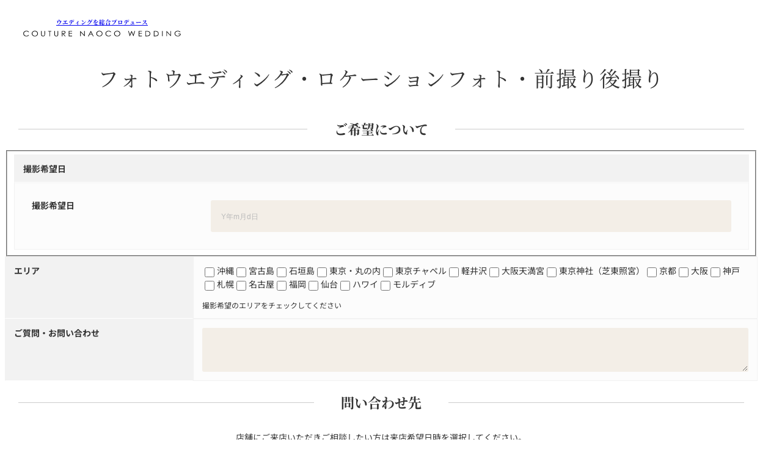

--- FILE ---
content_type: text/html; charset=utf-8
request_url: https://www.couture-naoco.com/locationphoto/
body_size: 32207
content:
<!DOCTYPE html>
<html dir="ltr" lang="ja-JP">
<head>

<meta charset="utf-8">
<!-- 
	This website is powered by TYPO3 - inspiring people to share!
	TYPO3 is a free open source Content Management Framework initially created by Kasper Skaarhoj and licensed under GNU/GPL.
	TYPO3 is copyright 1998-2025 of Kasper Skaarhoj. Extensions are copyright of their respective owners.
	Information and contribution at https://typo3.org/
-->



<title>フォトウエディング・ロケーションフォト・前撮り後撮り | クチュールナオコ ウエディング</title>
<meta name="generator" content="TYPO3 CMS" />
<meta name="viewport" content="width=device-width, initial-scale=1, shrink-to-fit=no, viewport-fit=cover" />
<meta property="og:site_name" content="クチュールナオコ ウエディング" />
<meta property="og:title" content="フォトウエディング・ロケーションフォト・前撮り後撮り | クチュールナオコ ウエディング" />
<meta property="og:image" content="https://www.couture-naoco.com/fileadmin/res/dress/disneydress/littlemermaid_h_1.jpg" />
<meta name="twitter:card" content="summary" />
<meta name="twitter:title" content="フォトウエディング・ロケーションフォト・前撮り後撮り | クチュールナオコ ウエディング" />
<meta name="twitter:image" content="https://www.couture-naoco.com/fileadmin/res/dress/disneydress/littlemermaid_h_1.jpg" />


<link rel="stylesheet" href="/fileadmin/sites/couture-naoco/_assets/css/couture-naoco.css?1755768667" media="all">
<link rel="stylesheet" href="/_res/css/form/catalogrequest.css?1662951955" media="all">
<style>:root {
.h-text-md .heading-main{
--heading-main-size: var(--font-size-lg);
}
}</style>

<script src="/_res/js/jquery-3.7.1.min.js?1720787907"></script>

<script>(function(e){"use strict";function a(t){document.readyState==="loading"?document.addEventListener("DOMContentLoaded",()=>t()):t()}async function o(t,i=!1){t.includes("http")&&(t+=`?ts=${new Date().getTime()}`);const c=await fetch(t,{credentials:"same-origin"});try{return await c.json()}catch(n){throw console.error("parsing failed",n),n}}e.executeAfterLoading=a,e.loadJSON=o,Object.defineProperty(e,Symbol.toStringTag,{value:"Module"})})(this.head=this.head||{});</script>

<link rel="icon" href="/fileadmin/sites/couture-naoco/_assets/logo/favicon.ico" sizes="48x48">
<link rel="icon" href="/fileadmin/sites/couture-naoco/_assets/logo/favicon.svg" sizes="any" type="image/svg+xml">
<link rel="apple-touch-icon" href="/fileadmin/sites/couture-naoco/_assets/logo/favicon.png" type="image/png">
<meta name="theme-color" content="#4993ae">
<!-- Google Tag Manager -->
<script>(function(w,d,s,l,i){w[l]=w[l]||[];w[l].push({'gtm.start':
new Date().getTime(),event:'gtm.js'});var f=d.getElementsByTagName(s)[0],
j=d.createElement(s),dl=l!='dataLayer'?'&l='+l:'';j.async=true;j.src=
'https://www.googletagmanager.com/gtm.js?id='+i+dl;f.parentNode.insertBefore(j,f);
})(window,document,'script','dataLayer','GTM-PCQNHKL');</script>
<!-- End Google Tag Manager -->
<link rel="canonical" href="https://www.couture-naoco.com/locationphoto/"/>

<script type="application/ld+json" id="ext-schema-jsonld">{"@context":"https://schema.org/","@graph":[{"@type":"WebPage"},{"@type":"LocalBusiness","address":{"@type":"PostalAddress","addressCountry":"日本","addressLocality":"中央区","addressRegion":"東京都","postalCode":"104-0061","streetAddress":"銀座1-8-20"},"image":"https://www.couture-naoco.com/fileadmin/sites/couture-naoco/shared/logo/logo.svg","name":"COUTURE NAOCO","openingHoursSpecification":{"@type":"OpeningHoursSpecification","dayOfWeek":{"@type":"DayOfWeek","name":"火曜日定休（祝日の場合は営業）"}},"telephone":"0120-144-705","url":"https://www.couture-naoco.com/"},{"@type":"WebSite","description":"  ","name":"フォトウエディング・ロケーションフォト・前撮り後撮り"}]}</script>
</head>
<body id="page-2969" class=" site-couture-naoco theme-form subtheme-locationphoto pagelevel-2 pagets__simple" data-pagecategory="" data-pagepath="locationphoto">
<!-- Google Tag Manager (noscript) -->
<noscript><iframe src="https://www.googletagmanager.com/ns.html?id=GTM-PCQNHKL"
height="0" width="0" style="display:none;visibility:hidden"></iframe></noscript>
<!-- End Google Tag Manager (noscript) -->


<div class="body-wrapper" id="pagetop">

<header class="header-global" data-toggle="sticky-onscroll">
<div class="inner">
<div class="logos"><a href="/" class="logo logo-site"><div class="logo-text"><strong class="logo-text-title">ウエディングを総合プロデュース</strong></div><div class="logo-main"><img alt="COUTURE NAOCO WEDDING" src="/fileadmin/sites/couture-naoco/_assets/logo/logo.svg" width="800" height="34" /></div></a></div>
</div>
</header>
<!-- /.header-global -->

<div class="area-wrapper">
<main class="area-main" id="area-main">


<section class="section section-title">
<div class="inner">
<header class="heading">
<h1 class="heading-main">フォトウエディング・ロケーションフォト・前撮り後撮り</h1>
</header>
</div>
</section>




<section id="c16311" class="section-form_formframework heading-2">
<div class="inner">

    
    

    

<form enctype="multipart/form-data" method="post" class="h-adr" id="locationphoto-16311" action="/locationphoto/?tx_form_formframework%5Baction%5D=perform&amp;tx_form_formframework%5Bcontroller%5D=FormFrontend&amp;cHash=40ac2b1bee8f63286270b27ff481d0cc#locationphoto-16311">
<div><input type="hidden" name="tx_form_formframework[locationphoto-16311][__state]" value="TzozOToiVFlQTzNcQ01TXEZvcm1cRG9tYWluXFJ1bnRpbWVcRm9ybVN0YXRlIjoyOntzOjI1OiIAKgBsYXN0RGlzcGxheWVkUGFnZUluZGV4IjtpOjA7czoxMzoiACoAZm9ybVZhbHVlcyI7YTowOnt9fQ==a142b16f7f045dbb0710d5474d5d61f54f6e3a3a" /><input type="hidden" name="tx_form_formframework[__trustedProperties]" value="{&quot;locationphoto-16311&quot;:{&quot;datepicker-3&quot;:1,&quot;multicheckbox-1&quot;:[1,1,1,1,1,1,1,1,1,1,1,1,1,1,1,1,1],&quot;message&quot;:1,&quot;salon&quot;:1,&quot;visit-date-1&quot;:1,&quot;visit-time-1&quot;:1,&quot;visit-date-2&quot;:1,&quot;visit-time-2&quot;:1,&quot;CH8gAaNM&quot;:1,&quot;last_name&quot;:1,&quot;first_name&quot;:1,&quot;last_name_read&quot;:1,&quot;first_name_read&quot;:1,&quot;email&quot;:1,&quot;phone&quot;:1,&quot;dm&quot;:1,&quot;privacy&quot;:[1],&quot;__currentPage&quot;:1}}e032a367bd0a22c79f6c2874ca09beb835794f22" />
</div>

<span class="p-country-name" style="display:none;">Japan</span>
<section class="section section-form">
<div class="inner">









<div class="form-group form-type-statictext"><label class="col-form-label">ご希望について</label></div>


<fieldset id="form-locationphoto-16311-fieldset-5" class="form-group form-group-fieldset"><label class="col-form-label">撮影希望日 </label><div class="col-form-data"><div id="form-locationphoto-16311-datepicker-3" class="form-group form-type-datepicker"><label class="col-form-label" for="locationphoto-16311-datepicker-3">撮影希望日 <span class="badges"></span></label><div class="col-form-data"><input class="small form-control" id="locationphoto-16311-datepicker-3" type="text" name="tx_form_formframework[locationphoto-16311][datepicker-3][date]" placeholder="Y年m月d日" readonly="readonly" data-format="yy年mm月dd日" data-t3-form-datepicker="" /><input type="hidden" name="tx_form_formframework[locationphoto-16311][datepicker-3][dateFormat]" value="Y年m月d日" /></div></div></div></fieldset>


<div id="form-locationphoto-16311-multicheckbox-1" class="form-group form-type-multicheckbox"><label class="col-form-label" for="locationphoto-16311-multicheckbox-1">エリア <span class="badges"></span></label><div class="col-form-data"><div id="locationphoto-16311-multicheckbox-1" class="inputs-list form-field-multicheckbox-1"><div class="form-check"><label class="form-check-label" for="locationphoto-16311-multicheckbox-1-沖縄"><input type="hidden" name="tx_form_formframework[locationphoto-16311][multicheckbox-1]" value="" /><input class=" form-check-input" id="locationphoto-16311-multicheckbox-1-沖縄" type="checkbox" name="tx_form_formframework[locationphoto-16311][multicheckbox-1][]" value="沖縄" /><span class="form-check-label">沖縄</span></label></div><div class="form-check"><label class="form-check-label" for="locationphoto-16311-multicheckbox-1-宮古島"><input class=" form-check-input" id="locationphoto-16311-multicheckbox-1-宮古島" type="checkbox" name="tx_form_formframework[locationphoto-16311][multicheckbox-1][]" value="宮古島" /><span class="form-check-label">宮古島</span></label></div><div class="form-check"><label class="form-check-label" for="locationphoto-16311-multicheckbox-1-石垣島"><input class=" form-check-input" id="locationphoto-16311-multicheckbox-1-石垣島" type="checkbox" name="tx_form_formframework[locationphoto-16311][multicheckbox-1][]" value="石垣島" /><span class="form-check-label">石垣島</span></label></div><div class="form-check"><label class="form-check-label" for="locationphoto-16311-multicheckbox-1-東京・丸の内"><input class=" form-check-input" id="locationphoto-16311-multicheckbox-1-東京・丸の内" type="checkbox" name="tx_form_formframework[locationphoto-16311][multicheckbox-1][]" value="東京・丸の内" /><span class="form-check-label">東京・丸の内</span></label></div><div class="form-check"><label class="form-check-label" for="locationphoto-16311-multicheckbox-1-東京チャペル"><input class=" form-check-input" id="locationphoto-16311-multicheckbox-1-東京チャペル" type="checkbox" name="tx_form_formframework[locationphoto-16311][multicheckbox-1][]" value="東京チャペル" /><span class="form-check-label">東京チャペル</span></label></div><div class="form-check"><label class="form-check-label" for="locationphoto-16311-multicheckbox-1-軽井沢"><input class=" form-check-input" id="locationphoto-16311-multicheckbox-1-軽井沢" type="checkbox" name="tx_form_formframework[locationphoto-16311][multicheckbox-1][]" value="軽井沢" /><span class="form-check-label">軽井沢</span></label></div><div class="form-check"><label class="form-check-label" for="locationphoto-16311-multicheckbox-1-大阪天満宮"><input class=" form-check-input" id="locationphoto-16311-multicheckbox-1-大阪天満宮" type="checkbox" name="tx_form_formframework[locationphoto-16311][multicheckbox-1][]" value="大阪天満宮" /><span class="form-check-label">大阪天満宮</span></label></div><div class="form-check"><label class="form-check-label" for="locationphoto-16311-multicheckbox-1-東京神社（芝東照宮）"><input class=" form-check-input" id="locationphoto-16311-multicheckbox-1-東京神社（芝東照宮）" type="checkbox" name="tx_form_formframework[locationphoto-16311][multicheckbox-1][]" value="東京神社（芝東照宮）" /><span class="form-check-label">東京神社（芝東照宮）</span></label></div><div class="form-check"><label class="form-check-label" for="locationphoto-16311-multicheckbox-1-京都"><input class=" form-check-input" id="locationphoto-16311-multicheckbox-1-京都" type="checkbox" name="tx_form_formframework[locationphoto-16311][multicheckbox-1][]" value="京都" /><span class="form-check-label">京都</span></label></div><div class="form-check"><label class="form-check-label" for="locationphoto-16311-multicheckbox-1-大阪"><input class=" form-check-input" id="locationphoto-16311-multicheckbox-1-大阪" type="checkbox" name="tx_form_formframework[locationphoto-16311][multicheckbox-1][]" value="大阪" /><span class="form-check-label">大阪</span></label></div><div class="form-check"><label class="form-check-label" for="locationphoto-16311-multicheckbox-1-神戸"><input class=" form-check-input" id="locationphoto-16311-multicheckbox-1-神戸" type="checkbox" name="tx_form_formframework[locationphoto-16311][multicheckbox-1][]" value="神戸" /><span class="form-check-label">神戸</span></label></div><div class="form-check"><label class="form-check-label" for="locationphoto-16311-multicheckbox-1-札幌"><input class=" form-check-input" id="locationphoto-16311-multicheckbox-1-札幌" type="checkbox" name="tx_form_formframework[locationphoto-16311][multicheckbox-1][]" value="札幌" /><span class="form-check-label">札幌</span></label></div><div class="form-check"><label class="form-check-label" for="locationphoto-16311-multicheckbox-1-名古屋"><input class=" form-check-input" id="locationphoto-16311-multicheckbox-1-名古屋" type="checkbox" name="tx_form_formframework[locationphoto-16311][multicheckbox-1][]" value="名古屋" /><span class="form-check-label">名古屋</span></label></div><div class="form-check"><label class="form-check-label" for="locationphoto-16311-multicheckbox-1-福岡"><input class=" form-check-input" id="locationphoto-16311-multicheckbox-1-福岡" type="checkbox" name="tx_form_formframework[locationphoto-16311][multicheckbox-1][]" value="福岡" /><span class="form-check-label">福岡</span></label></div><div class="form-check"><label class="form-check-label" for="locationphoto-16311-multicheckbox-1-仙台"><input class=" form-check-input" id="locationphoto-16311-multicheckbox-1-仙台" type="checkbox" name="tx_form_formframework[locationphoto-16311][multicheckbox-1][]" value="仙台" /><span class="form-check-label">仙台</span></label></div><div class="form-check"><label class="form-check-label" for="locationphoto-16311-multicheckbox-1-ハワイ"><input class=" form-check-input" id="locationphoto-16311-multicheckbox-1-ハワイ" type="checkbox" name="tx_form_formframework[locationphoto-16311][multicheckbox-1][]" value="ハワイ" /><span class="form-check-label">ハワイ</span></label></div><div class="form-check"><label class="form-check-label" for="locationphoto-16311-multicheckbox-1-モルディブ"><input class=" form-check-input" id="locationphoto-16311-multicheckbox-1-モルディブ" type="checkbox" name="tx_form_formframework[locationphoto-16311][multicheckbox-1][]" value="モルディブ" /><span class="form-check-label">モルディブ</span></label></div></div><span class="form-text text-description">撮影希望のエリアをチェックしてください</span></div></div>


<div id="form-locationphoto-16311-message" class="form-group form-type-textarea"><label class="col-form-label" for="locationphoto-16311-message">ご質問・お問い合わせ <span class="badges"></span></label><div class="col-form-data"><textarea placeholder="" class="xxlarge form-control" id="locationphoto-16311-message" name="tx_form_formframework[locationphoto-16311][message]"></textarea></div></div>


<div class="form-group form-type-statictext"><label class="col-form-label">問い合わせ先</label><div class="col-form-data"><p class="">店舗にご来店いただきご相談したい方は来店希望日時を選択してください。</p></div></div>


<div id="form-locationphoto-16311-salon" class="form-group form-type-radiobutton"><label class="col-form-label" for="locationphoto-16311-salon">窓口の店舗をお選びください <span class="badges"><span class="mandatory"><span class="badge badge-required">必須</span></span></span></label><div class="col-form-data"><div id="locationphoto-16311-salon" class="inputs-list form-field-salon"><div class="form-group-inline"><div class="form-check"><label class="form-check-label" for="locationphoto-16311-salon-ginza"><input required="required" class="xlarge form-check-input" id="locationphoto-16311-salon-ginza" type="radio" name="tx_form_formframework[locationphoto-16311][salon]" value="ginza" /><span class="form-check-label">銀座本店</span></label></div><div class="form-check"><label class="form-check-label" for="locationphoto-16311-salon-sapporo"><input required="required" class="xlarge form-check-input" id="locationphoto-16311-salon-sapporo" type="radio" name="tx_form_formframework[locationphoto-16311][salon]" value="sapporo" /><span class="form-check-label">札幌店</span></label></div><div class="form-check"><label class="form-check-label" for="locationphoto-16311-salon-sendai"><input required="required" class="xlarge form-check-input" id="locationphoto-16311-salon-sendai" type="radio" name="tx_form_formframework[locationphoto-16311][salon]" value="sendai" /><span class="form-check-label">仙台店</span></label></div><div class="form-check"><label class="form-check-label" for="locationphoto-16311-salon-nagoya"><input required="required" class="xlarge form-check-input" id="locationphoto-16311-salon-nagoya" type="radio" name="tx_form_formframework[locationphoto-16311][salon]" value="nagoya" /><span class="form-check-label">名古屋店</span></label></div><div class="form-check"><label class="form-check-label" for="locationphoto-16311-salon-kyoto"><input required="required" class="xlarge form-check-input" id="locationphoto-16311-salon-kyoto" type="radio" name="tx_form_formframework[locationphoto-16311][salon]" value="kyoto" /><span class="form-check-label">京都店</span></label></div><div class="form-check"><label class="form-check-label" for="locationphoto-16311-salon-shinsaibashi"><input required="required" class="xlarge form-check-input" id="locationphoto-16311-salon-shinsaibashi" type="radio" name="tx_form_formframework[locationphoto-16311][salon]" value="shinsaibashi" /><span class="form-check-label">心斎橋店</span></label></div><div class="form-check"><label class="form-check-label" for="locationphoto-16311-salon-kobe"><input required="required" class="xlarge form-check-input" id="locationphoto-16311-salon-kobe" type="radio" name="tx_form_formframework[locationphoto-16311][salon]" value="kobe" /><span class="form-check-label">神戸店</span></label></div><div class="form-check"><label class="form-check-label" for="locationphoto-16311-salon-hiroshima"><input required="required" class="xlarge form-check-input" id="locationphoto-16311-salon-hiroshima" type="radio" name="tx_form_formframework[locationphoto-16311][salon]" value="hiroshima" /><span class="form-check-label">広島店</span></label></div><div class="form-check"><label class="form-check-label" for="locationphoto-16311-salon-fukuoka"><input required="required" class="xlarge form-check-input" id="locationphoto-16311-salon-fukuoka" type="radio" name="tx_form_formframework[locationphoto-16311][salon]" value="fukuoka" /><span class="form-check-label">福岡店</span></label></div></div></div></div></div>


<fieldset id="form-locationphoto-16311-fieldset-3" class="form-group form-group-fieldset"><label class="col-form-label">ご来店日時<small>（第1希望）</small></label><div class="col-form-data"><div id="form-locationphoto-16311-visit-date-1" class="form-group form-type-datepicker"><label class="col-form-label" for="locationphoto-16311-visit-date-1">ご来店日 <span class="badges"></span></label><div class="col-form-data"><input class="small form-control" id="locationphoto-16311-visit-date-1" type="text" name="tx_form_formframework[locationphoto-16311][visit-date-1][date]" placeholder="Y年m月d日" readonly="readonly" data-format="yy年mm月dd日" data-t3-form-datepicker="" /><input type="hidden" name="tx_form_formframework[locationphoto-16311][visit-date-1][dateFormat]" value="Y年m月d日" /></div></div><div id="form-locationphoto-16311-visit-time-1" class="form-group form-type-radiobutton"><label class="col-form-label" for="locationphoto-16311-visit-time-1">ご来店時間 <span class="badges"></span></label><div class="col-form-data"><div id="locationphoto-16311-visit-time-1" class="inputs-list form-field-visit-time-1"><div class="form-group-inline"><div class="form-check"><label class="form-check-label" for="locationphoto-16311-visit-time-1-10:00〜12:00（午前中）"><input class="xlarge form-check-input" id="locationphoto-16311-visit-time-1-10:00〜12:00（午前中）" type="radio" name="tx_form_formframework[locationphoto-16311][visit-time-1]" value="10:00〜12:00（午前中）" /><span class="form-check-label">10:00〜12:00（午前中）</span></label></div><div class="form-check"><label class="form-check-label" for="locationphoto-16311-visit-time-1-12:00〜14:00"><input class="xlarge form-check-input" id="locationphoto-16311-visit-time-1-12:00〜14:00" type="radio" name="tx_form_formframework[locationphoto-16311][visit-time-1]" value="12:00〜14:00" /><span class="form-check-label">12:00〜14:00</span></label></div><div class="form-check"><label class="form-check-label" for="locationphoto-16311-visit-time-1-14:00〜16:00"><input class="xlarge form-check-input" id="locationphoto-16311-visit-time-1-14:00〜16:00" type="radio" name="tx_form_formframework[locationphoto-16311][visit-time-1]" value="14:00〜16:00" /><span class="form-check-label">14:00〜16:00</span></label></div><div class="form-check"><label class="form-check-label" for="locationphoto-16311-visit-time-1-16:00〜18:00"><input class="xlarge form-check-input" id="locationphoto-16311-visit-time-1-16:00〜18:00" type="radio" name="tx_form_formframework[locationphoto-16311][visit-time-1]" value="16:00〜18:00" /><span class="form-check-label">16:00〜18:00</span></label></div><div class="form-check"><label class="form-check-label" for="locationphoto-16311-visit-time-1-17:00〜19:00"><input class="xlarge form-check-input" id="locationphoto-16311-visit-time-1-17:00〜19:00" type="radio" name="tx_form_formframework[locationphoto-16311][visit-time-1]" value="17:00〜19:00" /><span class="form-check-label">17:00〜19:00</span></label></div></div></div></div></div></div></fieldset>


<fieldset id="form-locationphoto-16311-fieldset-4" class="form-group form-group-fieldset"><label class="col-form-label">ご来店日時<small>（第2希望）</small></label><div class="col-form-data"><div id="form-locationphoto-16311-visit-date-2" class="form-group form-type-datepicker"><label class="col-form-label" for="locationphoto-16311-visit-date-2">ご来店日 <span class="badges"></span></label><div class="col-form-data"><input class="small form-control" id="locationphoto-16311-visit-date-2" type="text" name="tx_form_formframework[locationphoto-16311][visit-date-2][date]" placeholder="Y年m月d日" readonly="readonly" data-format="yy年mm月dd日" data-t3-form-datepicker="" /><input type="hidden" name="tx_form_formframework[locationphoto-16311][visit-date-2][dateFormat]" value="Y年m月d日" /></div></div><div id="form-locationphoto-16311-visit-time-2" class="form-group form-type-radiobutton"><label class="col-form-label" for="locationphoto-16311-visit-time-2">ご来店時間 <span class="badges"></span></label><div class="col-form-data"><div id="locationphoto-16311-visit-time-2" class="inputs-list form-field-visit-time-2"><div class="form-group-inline"><div class="form-check"><label class="form-check-label" for="locationphoto-16311-visit-time-2-10:00〜12:00（午前中）"><input class="xlarge form-check-input" id="locationphoto-16311-visit-time-2-10:00〜12:00（午前中）" type="radio" name="tx_form_formframework[locationphoto-16311][visit-time-2]" value="10:00〜12:00（午前中）" /><span class="form-check-label">10:00〜12:00（午前中）</span></label></div><div class="form-check"><label class="form-check-label" for="locationphoto-16311-visit-time-2-12:00〜14:00"><input class="xlarge form-check-input" id="locationphoto-16311-visit-time-2-12:00〜14:00" type="radio" name="tx_form_formframework[locationphoto-16311][visit-time-2]" value="12:00〜14:00" /><span class="form-check-label">12:00〜14:00</span></label></div><div class="form-check"><label class="form-check-label" for="locationphoto-16311-visit-time-2-14:00〜16:00"><input class="xlarge form-check-input" id="locationphoto-16311-visit-time-2-14:00〜16:00" type="radio" name="tx_form_formframework[locationphoto-16311][visit-time-2]" value="14:00〜16:00" /><span class="form-check-label">14:00〜16:00</span></label></div><div class="form-check"><label class="form-check-label" for="locationphoto-16311-visit-time-2-16:00〜18:00"><input class="xlarge form-check-input" id="locationphoto-16311-visit-time-2-16:00〜18:00" type="radio" name="tx_form_formframework[locationphoto-16311][visit-time-2]" value="16:00〜18:00" /><span class="form-check-label">16:00〜18:00</span></label></div><div class="form-check"><label class="form-check-label" for="locationphoto-16311-visit-time-2-17:00〜19:00"><input class="xlarge form-check-input" id="locationphoto-16311-visit-time-2-17:00〜19:00" type="radio" name="tx_form_formframework[locationphoto-16311][visit-time-2]" value="17:00〜19:00" /><span class="form-check-label">17:00〜19:00</span></label></div></div></div></div></div></div></fieldset>


<div class="form-group form-type-statictext"><label class="col-form-label">ご連絡先</label></div>


<input autocomplete="CH8gAaNM" aria-hidden="true" id="locationphoto-16311-CH8gAaNM" style="position:absolute; margin:0 0 0 -999em;" tabindex="-1" type="text" name="tx_form_formframework[locationphoto-16311][CH8gAaNM]" />


<fieldset id="form-locationphoto-16311-fieldset-1" class="form-group form-group-fieldset"><label class="col-form-label">姓名 </label><div class="col-form-data"><div class="row-grid row"><div class="col-6 col-sm-6 col-md-6 col-lg-6 col-xl-6 col-xxl-6"><div class="input-group"><span class="input-group-text">姓<span class="mandatory"><span class="badge badge-required">必須</span></span></span><input placeholder="" required="required" class=" form-control" id="locationphoto-16311-last_name" type="text" name="tx_form_formframework[locationphoto-16311][last_name]" value="" /></div></div><div class="col-6 col-sm-6 col-md-6 col-lg-6 col-xl-6 col-xxl-6"><div class="input-group"><span class="input-group-text">名<span class="mandatory"><span class="badge badge-required">必須</span></span></span><input placeholder="" required="required" class=" form-control" id="locationphoto-16311-first_name" type="text" name="tx_form_formframework[locationphoto-16311][first_name]" value="" /></div></div></div></div></fieldset>


<fieldset id="form-locationphoto-16311-fieldset-2" class="form-group form-group-fieldset"><label class="col-form-label">よみ </label><div class="col-form-data"><div class="row-grid row"><div class="col-6 col-sm-6 col-md-6 col-lg-6 col-xl-6 col-xxl-6"><div class="input-group"><span class="input-group-text">せい<span class="mandatory"><span class="badge badge-required">必須</span></span></span><input placeholder="" required="required" class=" form-control" id="locationphoto-16311-last_name_read" type="text" name="tx_form_formframework[locationphoto-16311][last_name_read]" value="" /></div></div><div class="col-6 col-sm-6 col-md-6 col-lg-6 col-xl-6 col-xxl-6"><div class="input-group"><span class="input-group-text">めい<span class="mandatory"><span class="badge badge-required">必須</span></span></span><input placeholder="" required="required" class=" form-control" id="locationphoto-16311-first_name_read" type="text" name="tx_form_formframework[locationphoto-16311][first_name_read]" value="" /></div></div></div></div></fieldset>


<div id="form-locationphoto-16311-email" class="form-group form-type-text"><label class="col-form-label" for="locationphoto-16311-email">メールアドレス <span class="badges"><span class="mandatory"><span class="badge badge-required">必須</span></span></span></label><div class="col-form-data"><input placeholder="" required="required" class=" form-control" id="locationphoto-16311-email" type="text" name="tx_form_formframework[locationphoto-16311][email]" value="" /></div></div>


<div id="form-locationphoto-16311-phone" class="form-group form-type-text"><label class="col-form-label" for="locationphoto-16311-phone">電話番号 <span class="badges"><span class="mandatory"><span class="badge badge-required">必須</span></span></span></label><div class="col-form-data"><input placeholder="※半角数字でハイフン無し(例:08012345678)" required="required" class=" form-control" id="locationphoto-16311-phone" type="text" name="tx_form_formframework[locationphoto-16311][phone]" value="" /></div></div>


<div id="form-locationphoto-16311-dm" class="form-group form-type-radiobutton"><label class="col-form-label" for="locationphoto-16311-dm">今後こちらから新しい情報、プラン、フェア等のご案内や、DM等を送らせて頂いてよろしいですか？ <span class="badges"><span class="mandatory"><span class="badge badge-required">必須</span></span></span></label><div class="col-form-data"><div id="locationphoto-16311-dm" class="inputs-list form-field-dm"><div class="form-group-inline"><div class="form-check"><label class="form-check-label" for="locationphoto-16311-dm-はい"><input required="required" class="xlarge form-check-input" id="locationphoto-16311-dm-はい" type="radio" name="tx_form_formframework[locationphoto-16311][dm]" value="はい" /><span class="form-check-label">はい</span></label></div><div class="form-check"><label class="form-check-label" for="locationphoto-16311-dm-いいえ"><input required="required" class="xlarge form-check-input" id="locationphoto-16311-dm-いいえ" type="radio" name="tx_form_formframework[locationphoto-16311][dm]" value="いいえ" /><span class="form-check-label">いいえ</span></label></div></div></div></div></div>


<section id="c2" class="section no-header section-html heading-100"><div class="inner"><div class="form-group row"><label class="col-form-label">プライバシーポリシーへの同意</label><div class="col-form-data"><p>下記項目に記入いただいた個人情報については、資料のご請求、お問い合わせへの回答、および各種ご案内のご送付、その他各種サービスのご提供に利用させていただきます。
弊社の「<a href="/privacy/" target="_blank">プライバシーポリシー</a>」に同意いただいた上で、情報の入力をお願いいたします。</p></div></div></div></section>


<div id="form-locationphoto-16311-privacy" class="form-group form-type-multicheckbox no-label"><label class="col-form-label" for="locationphoto-16311-privacy"><span class="badges"><span class="mandatory"><span class="badge badge-required">必須</span></span></span></label><div class="col-form-data"><div id="locationphoto-16311-privacy" class="inputs-list form-field-privacy"><div class="form-check"><label class="form-check-label" for="locationphoto-16311-privacy-プライバシーポリシーに同意する"><input type="hidden" name="tx_form_formframework[locationphoto-16311][privacy]" value="" /><input class=" form-check-input" id="locationphoto-16311-privacy-プライバシーポリシーに同意する" type="checkbox" name="tx_form_formframework[locationphoto-16311][privacy][]" value="プライバシーポリシーに同意する" /><span class="form-check-label">プライバシーポリシーに同意する</span></label></div></div></div></div>





<nav class="form-navigation nav-btns" id="formNavigation">
<input id="form_current_status" type="hidden" name="current_status" value="entry"><button formnovalidate="formnovalidate" class="btn btn-primary" id="locationphoto-16311-submit" type="submit" name="tx_form_formframework[locationphoto-16311][__currentPage]" value="1">確認画面へ</button><script src="/_res/js/form-addon24.js?v=" type="text/javascript"></script>
</nav>

</div>
</section>

</form>



    




</div>
</section>



</main>
</div>
<!-- /.area-wrapper -->

<footer class="footer-global">
<div class="inner">
<address class="copyright" translate="no">Copyright &copy; KURAUDIA COSTUME SERVICE. All Rights Reserved.</address>
</div>
</footer>
<!-- /.footer-global -->


</div>
<script src="/fileadmin/sites/couture-naoco/_assets/js/app.js?1754169540"></script>
<script src="/_res/js/datepicker.js?1745396241"></script>

<div class="modal fade" id="lightbox" tabindex="-1" role="dialog" aria-hidden="true"><div class="modal-dialog modal-lightbox"><div class="modal-content"><div class="modal-header"><button type="button" class="btn-close" data-dismiss="modal" aria-hidden="true"><i class="icon-close"></i></button></div><div class="modal-body"></div></div></div></div>
</body>
</html>

--- FILE ---
content_type: text/css; charset=utf-8
request_url: https://www.couture-naoco.com/fileadmin/sites/couture-naoco/_assets/css/couture-naoco.css?1755768667
body_size: 124104
content:
*:where(:not(html,iframe,canvas,img,svg,video,audio):not(svg *,symbol *)){all:unset;display:revert}*,*::before,*::after{box-sizing:border-box}html{-moz-text-size-adjust:none;-webkit-text-size-adjust:none;text-size-adjust:none}a,button{cursor:revert}ol,ul,menu,summary{list-style:none}ol{counter-reset:revert}img{max-inline-size:100%;max-block-size:100%}table{border-collapse:collapse}input,textarea{-webkit-user-select:auto}textarea{white-space:revert}meter{-webkit-appearance:revert;-moz-appearance:revert;appearance:revert}:where(pre){all:revert;box-sizing:border-box}::-moz-placeholder{color:unset}::placeholder{color:unset}:where([hidden]){display:none}:where([contenteditable]:not([contenteditable=false])){-moz-user-modify:read-write;-webkit-user-modify:read-write;overflow-wrap:break-word;-webkit-line-break:after-white-space;-webkit-user-select:auto}:where([draggable=true]){-webkit-user-drag:element}:where(dialog:modal){all:revert;box-sizing:border-box}::-webkit-details-marker{display:none}@keyframes fadeOut{0%{opacity:1}100%{opacity:0;visibility:hidden}}@keyframes fadeIn{0%{opacity:0;transform:translate3d(0, 0, 0)}100%{opacity:1}}@keyframes fadeInUp{0%{opacity:0}10%{opacity:0;transform:translate3d(0, 50%, 0)}100%{opacity:1;transform:translate3d(0, 0, 0)}}@keyframes fadeInDown{0%{opacity:0}10%{opacity:0;transform:translate3d(0, -100%, 0)}100%{opacity:1;transform:translate3d(0, 0, 0)}}@keyframes fadeOutDown{0%{opacity:1}10%{opacity:1;transform:translate3d(0, 0, 0)}100%{opacity:0;transform:translate3d(0, 50%, 0);visibility:hidden}}@keyframes kenburnsIn{0%{transform:scale3d(1, 1, 1)}100%{transform:scale3d(1.1, 1.1, 1.1)}}@keyframes kenburnsOut{0%{transform:scale3d(1.1, 1.1, 1.1)}100%{transform:scale3d(1, 1, 1)}}.screen-reader-text:not(:focus):not(:active){color:initial;border:0;clip:rect(1px, 1px, 1px, 1px);clip-path:inset(50%);height:1px;margin:-1px;overflow:hidden;padding:0;position:absolute !important;width:1px;word-wrap:normal !important}.section-popup,.section-heros .content-logo,.is-scroll-horizontal::after,.is-scroll-vertical::after,.form-check-input:checked::before{position:absolute;top:50%;left:50%;transform:translate(-50%, -50%)}.section-index .item-caption::after{position:absolute;inset:0}.sidelines::before,.brackets::before,.form-type-statictext .col-form-label::before,.sidelines::after,.brackets::after,.form-type-statictext .col-form-label::after{content:"";flex-grow:1;height:var(--lines-height);min-width:var(--lines-width);background:var(--lines-bg)}.footer-site .nav-other .nav-link::after,.nav-cta-tel::before,.nav-global .nav-link::before,.decor-logo .heading-main::before,.ui-datepicker-header .ui-datepicker-prev::before,.ui-datepicker-header .ui-datepicker-next::before,.form-plan-appender::after,.items-panel a .item-title::before,.nav-breadcrumb .nav-item+.nav-item::before,.is-scroll-horizontal::after,.is-scroll-vertical::after,.slider-wrapper .arrow::before,.btn-plain::after,.btn-angle::after,.nav-links a::after,.btn::after,.nav-cta:where(.site-couture-naoco .drawer-menu *,.footer-site *) .nav-link::after,.btn-sm::after,[class^=icon-]{display:inline-flex;width:var(--icon-size);height:var(--icon-size);background-color:currentColor;-webkit-mask-image:var(--icon);mask-image:var(--icon);-webkit-mask-repeat:no-repeat;mask-repeat:no-repeat;-webkit-mask-position:center;mask-position:center;-webkit-mask-size:contain;mask-size:contain}html{scroll-behavior:var(--scroll-behavior);scroll-padding-top:var(--header-height)}html.drawer-active,html.lightbox-active{overflow:hidden}body{background-color:var(--bg);text-shadow:rgba(0,0,0,.01) 0 0 1px;line-height:var(--line-height);font-family:var(--font-family-body);font-size:var(--font-size-root);color:var(--text)}.body-wrapper{overflow-x:clip}.area-main{contain:paint}[data-toggle=sticky-onscroll]{top:var(--sticky-height)}[data-toggle=sticky-onscroll].is-sticky{z-index:900;position:sticky;padding-top:0;padding-bottom:0}[data-toggle=sticky-onscroll].header-global{z-index:1000}*{min-height:0vw}video{width:100%}img{max-width:100%}figcaption{display:grid}button{cursor:pointer}iframe{border:none;max-width:100%}table{border-collapse:separate}dialog::backdrop{mix-blend-mode:multiply;background-color:var(--mask)}hr{border-bottom:1px solid var(--border)}h1,h2,h3,h4{line-height:var(--heading-line-height)}small{font-size:var(--font-size-small)}strong{font-weight:bold}sup{vertical-align:top;font-size:var(--font-size-xxs)}u{text-decoration:underline;text-underline-offset:.25em}.screen-reader-text:focus{background-color:#000;border-radius:3px;box-shadow:0 0 2px 2px #000;clip:auto !important;clip-path:none;color:#fff;display:block;font-size:.875rem;font-weight:700;height:auto;left:5px;line-height:normal;padding:15px 23px 14px;text-decoration:none;top:5px;width:auto;z-index:100000}:where(button,[type=button],[type=reset],[type=submit]){touch-action:manipulation}:where(:-moz-any-link,button,[type=button],[type=reset],[type=submit],label[for],select,summary,[role=tab],[role=button]){cursor:pointer;-webkit-tap-highlight-color:rgba(0,0,0,0)}:where(:any-link,button,[type=button],[type=reset],[type=submit],label[for],select,summary,[role=tab],[role=button]){cursor:pointer;-webkit-tap-highlight-color:rgba(0,0,0,0)}:focus:not(:focus-visible){outline:none}@media(prefers-reduced-motion: reduce){*,::before,::after,::backdrop{background-attachment:scroll !important;transition-delay:0s !important;transition-duration:1ms !important;animation-duration:1ms !important;animation-delay:0s !important;animation-iteration-count:1 !important;scroll-behavior:auto !important}}.text-vertical{align-items:flex-start;writing-mode:vertical-rl;text-orientation:mixed;font-feature-settings:initial !important}.text-vertical,.text-vertical>*{margin-inline:0}.invisible{visibility:hidden}.d-none{display:none !important}.d-block{display:block !important}.text-center{text-align:center !important}.text-left{text-align:left !important}.text-right{text-align:right !important}.m-auto{margin-inline:auto !important}.flush{--content-width: 100%;--section-inline-pad: 0rem}@media(min-width: 992px){.d-pc-none{display:none !important}.text-pc-center{text-align:center !important}.text-pc-left{text-align:left !important}.text-pc-right{text-align:right !important}.m-pc-auto{margin-inline:auto !important}.flush-pc{--content-width: 100%;--section-inline-pad: 0rem}}@media(max-width: 991.9px){.d-sp-none{display:none !important}.text-sp-center{text-align:center !important}.text-sp-left{text-align:left !important}.text-sp-right{text-align:right !important}.m-sp-auto{margin-inline:auto}.flush-sp{--content-width: 100%;--section-inline-pad: 0rem}}.start-start{--content-align: start start}.start-center{--content-align: start center}.start-end{--content-align: start end}.center-start{--content-align: center start}.center-center{--content-align: center center}.center-end{--content-align: center end}.end-start{--content-align: end start}.end-center{--content-align: end center}.end-end{--content-align: end end}.heading-start,.heading:where(.text-left){--heading-position: start;--heading-align: start}.heading-center,.heading:where(.text-center){--heading-position: center;--heading-align: center}.heading-end,.heading:where(.text-right){--heading-position: end;--heading-align: end}.font-strong{font-family:var(--font-family-strong) !important}.font-decor{font-family:var(--font-family-decor) !important}.font-serif{font-family:var(--font-family-serif) !important}.text-xxl{font-size:var(--font-size-xxl) !important}.text-xl{font-size:var(--font-size-xl) !important}.text-lg{font-size:var(--font-size-lg) !important}.text-md{font-size:var(--font-size-md) !important}.text-sm{font-size:var(--font-size-sm) !important}.text-xs{font-size:var(--font-size-xs) !important}.nowrap{white-space:nowrap}.m{margin:var(--pad) !important}.mt{margin-top:var(--pad) !important}.mb{margin-bottom:var(--pad) !important}.ml{margin-left:var(--pad) !important}.mi{margin-inline:var(--pad) !important}.m-sm{margin:var(--pad-sm) !important}.mt-sm{margin-top:var(--pad-sm) !important}.mb-sm{margin-bottom:var(--pad-sm) !important}.ml-sm{margin-left:var(--pad-sm) !important}.mi-sm{margin-inline:var(--pad-sm) !important}.m-lg{margin:var(--pad-lg) !important}.mt-lg{margin-top:var(--pad-lg) !important}.mb-lg{margin-bottom:var(--pad-lg) !important}.ml-lg{margin-left:var(--pad-lg) !important}.mi-lg{margin-inline:var(--pad-lg) !important}.mt-none{margin-top:0 !important}.mb-none{margin-bottom:0 !important}.p{padding:var(--pad) !important}.pt{padding-top:var(--pad) !important}.pb{padding-bottom:var(--pad) !important}.pl{padding-left:var(--pad) !important}.pi{padding-inline:var(--pad) !important}.p-sm{padding:var(--pad-sm) !important}.pt-sm{padding-top:var(--pad-sm) !important}.pb-sm{padding-bottom:var(--pad-sm) !important}.pl-sm{padding-left:var(--pad-sm) !important}.pi-sm{padding-inline:var(--pad-sm) !important}.p-lg{padding:var(--pad-lg) !important}.pt-lg{padding-top:var(--pad-lg) !important}.pb-lg{padding-bottom:var(--pad-lg) !important}.pl-lg{padding-left:var(--pad-lg) !important}.pi-lg{padding-inline:var(--pad-lg) !important}.pt-none{padding-top:0 !important}.pb-none{padding-bottom:0 !important}.w-auto{width:auto !important}.gap-sm{gap:var(--gap-sm) !important}.gap{gap:var(--gap) !important}.gap-lg{gap:var(--gap-lg) !important}.iframe>iframe{width:100%;height:100%}.aspect-21-9{aspect-ratio:21/9}.aspect-16-9{aspect-ratio:16/9}.aspect-3-2{aspect-ratio:3/2}.aspect-4-3{aspect-ratio:4/3}.aspect-1-1{aspect-ratio:1/1}.aspect-3-4{aspect-ratio:3/4}.aspect-2-3{aspect-ratio:2/3}@media(min-width: 992px){.aspect-pc-21-9{aspect-ratio:21/9}.aspect-pc-16-9{aspect-ratio:16/9}.aspect-pc-3-2{aspect-ratio:3/2}.aspect-pc-4-3{aspect-ratio:4/3}.aspect-pc-1-1{aspect-ratio:1/1}.aspect-pc-3-4{aspect-ratio:3/4}.aspect-pc-2-3{aspect-ratio:2/3}}@media(max-width: 991.9px){.aspect-sp-21-9{aspect-ratio:21/9}.aspect-sp-16-9{aspect-ratio:16/9}.aspect-sp-3-2{aspect-ratio:3/2}.aspect-sp-4-3{aspect-ratio:4/3}.aspect-sp-1-1{aspect-ratio:1/1}.aspect-sp-3-4{aspect-ratio:3/4}.aspect-sp-2-3{aspect-ratio:2/3}}.logo img{display:block;width:100%;height:100%}.box{border:1px solid var(--border)}.logos{-ms-grid-row:1;-ms-grid-column:3;grid-area:logos}.nav-site{grid-area:site}.nav-global{grid-area:global}.nav-lang{grid-area:lang}.nav-cta{grid-area:cta}.drawer-menu{grid-area:drawer}.drawer-toggler{-ms-grid-row:1;-ms-grid-column:1;grid-area:toggler;order:10;display:grid;place-content:center;place-items:center;width:var(--header-height);height:var(--header-height);text-align:center}.drawer-toggler-bar,.drawer-toggler-bar::before,.drawer-toggler-bar::after{transition:var(--trans-type) .3s var(--trans-ease);transform-origin:center;content:"";display:block;width:var(--toggler-bar-width);height:var(--toggler-bar-height);background-color:currentColor}.drawer-toggler-bar::before{transform:translateY(calc((var(--toggler-bar-gap) + var(--toggler-bar-height)) * -1))}.drawer-toggler-bar::after{transform:translateY(calc(var(--toggler-bar-gap) * 1))}:where([aria-expanded=true]) .drawer-toggler-bar{background-color:rgba(0,0,0,0)}:where([aria-expanded=true]) .drawer-toggler-bar::before{transform:rotate(calc(var(--toggler-bar-rotate) * -1)) translateY(calc(var(--toggler-bar-height) * 0.5))}:where([aria-expanded=true]) .drawer-toggler-bar::after{transform:rotate(var(--toggler-bar-rotate)) translateY(calc(var(--toggler-bar-height) * -0.5))}.drawer-toggler-label::before{content:var(--toggler-label);transform:translateY(calc(var(--toggler-bar-gap) * 2));display:block;line-height:1}[class^=icon-]{transition:var(--trans-type) var(--trans-time) var(--trans-ease)}[class^=icon-].back{transform:scaleX(-1)}[class^=icon-].down{transform:rotate(90deg)}[class^=icon-].up{transform:rotate(-90deg)}.icon-sm{--icon-size: var(--icon-size-sm) }.icon-md{--icon-size: var(--icon-size) }.icon-lg{--icon-size: var(--icon-size-lg) }.icon-xl{--icon-size: var(--icon-size-xl) }.btn,.nav-cta:where(.site-couture-naoco .drawer-menu *,.footer-site *) .nav-link,.btn-sm{--icon: var(--btn-icon);--icon-size: var(--btn-icon-size);transition:var(--trans-type) var(--trans-time) var(--trans-ease);position:relative;display:inline-grid;grid-template-columns:var(--icon-size) 1fr var(--icon-size);place-content:center;place-items:var(--btn-align);align-items:center;gap:var(--btn-gap);min-width:var(--btn-width);min-height:var(--btn-height);line-height:1.1;padding:var(--btn-pad);border-radius:var(--btn-radius);border:var(--btn-border);background:var(--btn-bg);text-decoration:none !important;font-size:var(--btn-text-size);color:var(--btn-text)}.btn[disabled],.nav-cta:where(.site-couture-naoco .drawer-menu *,.footer-site *) [disabled].nav-link,[disabled].btn-sm,.btn.disabled,.nav-cta:where(.site-couture-naoco .drawer-menu *,.footer-site *) .disabled.nav-link,.disabled.btn-sm{pointer-events:none;background-color:var(--light2);opacity:.6}.btn[disabled]::after,.nav-cta:where(.site-couture-naoco .drawer-menu *,.footer-site *) [disabled].nav-link::after,[disabled].btn-sm::after,.btn.disabled::after,.nav-cta:where(.site-couture-naoco .drawer-menu *,.footer-site *) .disabled.nav-link::after,.disabled.btn-sm::after{visibility:hidden}.btn::before,.nav-cta:where(.site-couture-naoco .drawer-menu *,.footer-site *) .nav-link::before,.btn-sm::before{content:"";visibility:hidden}.btn::after,.nav-cta:where(.site-couture-naoco .drawer-menu *,.footer-site *) .nav-link::after,.btn-sm::after{content:""}.btn:where(.back)::before,.nav-cta:where(.site-couture-naoco .drawer-menu *,.footer-site *) .nav-link:where(.back)::before,.btn-sm:where(.back)::before{order:2}.btn:where(.back)::after,.nav-cta:where(.site-couture-naoco .drawer-menu *,.footer-site *) .nav-link:where(.back)::after,.btn-sm:where(.back)::after{transform:scaleX(-1);order:-1}.btn:where([href*=".pdf"]),.nav-cta:where(.site-couture-naoco .drawer-menu *,.footer-site *) .nav-link:where([href*=".pdf"]),.btn-sm:where([href*=".pdf"]){--icon-size: 1.5em}.btn-plain,.btn-angle,.nav-links a{--icon: var(--btn-icon);--icon-size: var(--btn-icon-size);display:inline-grid;grid-template-columns:1fr var(--icon-size);place-items:var(--btn-align);gap:var(--btn-gap);line-height:var(--line-height-sm);text-decoration:none !important}.btn-plain::after,.btn-angle::after,.nav-links a::after{content:""}.badge{display:inline-grid;place-content:center;line-height:1;padding:var(--badge-pad);border-radius:var(--badge-radius);background-color:var(--badge-bg);font-size:var(--badge-text-size);color:var(--badge-text)}.badge:where(.round){border-radius:2em}.badge:where(.pill){padding-right:.5em;padding-left:.5em;border-radius:2em}.nav-link{display:inline-grid;align-items:center}.nav,.nav-filter-group{display:flex;flex-wrap:wrap}.nav-links{display:flex;justify-content:center;align-items:center;flex-wrap:wrap;width:100%;gap:var(--gap);line-height:1}.nav-divider{display:flex;flex-wrap:wrap;gap:var(--gap);line-height:1}.nav-divider>*{position:relative;display:flex}.nav-divider>*:nth-child(n+2)::before{content:"";position:absolute;top:50%;left:calc(var(--gap)*-0.5);width:1px;height:1em;transform:translateY(-50%);background-color:var(--border)}.nav-btns{display:flex;flex-wrap:wrap;justify-content:center;align-items:center;gap:var(--gap);grid-template-columns:auto}.nav-anchor{display:flex;justify-content:center;flex-wrap:wrap;gap:var(--gap)}.nav-anchor .btn::after,.nav-anchor .nav-cta:where(.site-couture-naoco .drawer-menu *,.footer-site *) .nav-link::after,.nav-cta:where(.site-couture-naoco .drawer-menu *,.footer-site *) .nav-anchor .nav-link::after,.nav-anchor .btn-sm::after{transform:rotate(90deg)}.nav-tabs{display:flex}.nav-child.is-expanded,.nav-grandchild.is-expanded{padding-bottom:0}.nav-pagination{justify-content:center;margin-top:var(--pad);gap:var(--gap)}.no-pagination .nav-pagination{visibility:hidden}.nav-pagination .nav-link{min-width:var(--icon-size);min-height:var(--icon-size)}.list-expand,.list-qa{position:relative}.list-expand-trigger,.nav-directory-expand-trigger,.list-expand>dt,.list-qa>dt,.list-expand>.inner>.heading,.list-qa>.inner>.heading{cursor:pointer;transition:var(--trans-type) var(--trans-time) var(--trans-ease);position:relative;display:flex;align-items:center;justify-content:var(--list-expand-align)}.icons-wrapper{display:flex;align-items:center;justify-content:center;width:var(--icons-wrapper-width);height:var(--icons-wrapper-height);margin-left:auto;min-width:var(--icons-wrapper-width);line-height:1}.list-expand-target,.nav-directory-expand-target,.list-expand>dd,.list-qa>dd,.list-expand>.inner>.content,.list-qa>.inner>.content{transition:var(--trans-type) var(--trans-time) cubic-bezier(0.65, 0, 0.35, 1);overflow:hidden;max-height:0}.list-expand-target:where(.is-expanded),.nav-directory-expand-target:where(.is-expanded),.list-expand>dd:where(.is-expanded),.list-qa>dd:where(.is-expanded),.list-expand>.inner>.content:where(.is-expanded),.list-qa>.inner>.content:where(.is-expanded){max-height:var(--max-height);padding-bottom:var(--spacer)}.list-expand:not(.is-expanded)>.inner>*,.list-qa:not(.is-expanded)>.inner>*{margin-top:0}[class*=list-]{counter-reset:num;list-style-type:"";padding:0;line-height:var(--list-line-height)}[class*=list-]>li{display:flex;align-items:flex-start}[class*=list-]>li+li{margin-top:var(--lists-gap)}.list-aster{--lists-gap: .5em;font-size:var(--font-size-notes)}.list-aster>li::before{content:"※"}.list-aster:where(ol)>li::before{counter-increment:num;content:"※" counter(num);margin-right:var(--list-gap)}.list-bullet>li::before,.list-counter>li::before,[class*=list-steps]>li::before{content:"";display:grid;place-content:center;width:var(--list-symbol-size);height:var(--list-symbol-size);min-width:var(--list-symbol-size);min-height:var(--list-symbol-size);margin-top:calc(var(--list-line-height)*.5em);margin-right:var(--list-gap);border-radius:100%;background:var(--list-symbol-bg);transform:translateY(-50%);color:var(--list-symbol-text)}.list-counter,[class*=list-steps]{--list-symbol-size: 1.5em}.list-counter>li::before,[class*=list-steps]>li::before{counter-increment:num;content:counter(num)}.list-news{display:grid;grid-template:var(--list-news-template)}.list-news.list-news-nodate{--list-news-template: "c t" / minmax(0,auto) 1fr}.list-news dt{-ms-grid-row:3;-ms-grid-column:2;grid-area:d;width:var(--list-news-dt-width)}.list-news dd{grid-area:t}.list-news .list-news-image{grid-area:i}.list-news .list-news-category{-ms-grid-row:2;-ms-grid-column:2;grid-area:c}.list-news a{width:100%}.list-news .badge{white-space:nowrap}.list-qa>dt,.list-qa dd{display:flex;align-items:baseline}.list-qa>dt::before,.list-qa dd::before{margin-right:var(--list-gap)}.list-qa dt::before{content:"Q"}.list-qa dd::before{content:"A"}.table{border-collapse:var(--table-collapse);word-break:break-word;width:100%}.table th,.table td{padding:var(--table-pad);border-top:var(--table-border-top);border-bottom:var(--table-border-bottom);line-height:var(--table-line-height)}.flex{display:flex;flex-wrap:wrap}.flex>*{flex-grow:1}.grid{display:grid}@media(min-width: 992px){.col-pc-2{grid-template-columns:repeat(2, 1fr)}.col-pc-3{grid-template-columns:repeat(3, 1fr)}.col-pc-4{grid-template-columns:repeat(4, 1fr)}.col-pc-5{grid-template-columns:repeat(5, 1fr)}.col-pc-6{grid-template-columns:repeat(6, 1fr)}.col-pc-21{grid-template-columns:2fr 1fr}.col-pc-12{grid-template-columns:1fr 2fr}.col-pc-reverse>:first-child{order:2}}@media(max-width: 991.9px){.col-sp-2{grid-template-columns:repeat(2, 1fr)}.col-sp-3{grid-template-columns:repeat(3, 1fr)}.col-sp-4{grid-template-columns:repeat(4, 1fr)}.col-sp-21{grid-template-columns:2fr 1fr}.col-sp-12{grid-template-columns:1fr 2fr}.col-sp-reverse>:first-child{order:2}}.panel{display:grid;place-content:center;place-items:center;color:var(--text)}.content .panel{padding:var(--pad);background-color:var(--bg)}.items{display:grid;grid-auto-flow:var(--items-flow);place-content:var(--items-position);width:100%}.items:not(.items-pad){--items-gap: 0px}.items.has-video{--items-position: stretch}.items-pad{gap:var(--items-gap)}.flush .items-pad{padding-inline:var(--items-gap)}@media(max-width: 991.9px){.items-col-sp-1{grid-template-columns:repeat(auto-fit, 100%)}.items-col-sp-2{grid-template-columns:repeat(auto-fit, calc((100% - var(--items-gap) * 1) / 2))}.items-col-sp-3{grid-template-columns:repeat(auto-fit, calc((100% - var(--items-gap) * 2) / 3))}.items-col-sp-4{grid-template-columns:repeat(auto-fit, calc((100% - var(--items-gap) * 3) / 4))}.items-col-sp-2[data-cnt="3"] .item-image-3:not(.double):not(.triple),.items-col-sp-3[data-cnt="5"] .item-image-4:not(.double):not(.triple),.items-col-sp-3[data-cnt="5"] .item-image-5:not(.double):not(.triple){transform:translateX(calc(50% + var(--items-gap) * 0.5))}.items-col-sp-3[data-cnt="4"] .item-image-4:not(.double):not(.triple){transform:translateX(calc(100% + var(--items-gap)))}.items-col-sp-1 .item.double,.items-col-sp-1 .item.triple{grid-column:span 1}.items-col-sp-2 .item.triple{grid-column:span 2}.flush-sp .items-pad{padding-inline:var(--items-gap)}}@media(min-width: 992px){.items-col-1{grid-template-columns:repeat(auto-fit, 100%)}.items-col-2{grid-template-columns:repeat(auto-fit, calc((100% - var(--items-gap) * 1) / 2))}.items-col-3{grid-template-columns:repeat(auto-fit, calc((100% - var(--items-gap) * 2) / 3))}.items-col-4{grid-template-columns:repeat(auto-fit, calc((100% - var(--items-gap) * 3) / 4))}.items-col-5{grid-template-columns:repeat(auto-fit, calc((100% - var(--items-gap) * 4) / 5))}.items-col-6{grid-template-columns:repeat(auto-fit, calc((100% - var(--items-gap) * 5) / 6))}.items-col-2[data-cnt="3"] .item-image-3:not(.double):not(.triple),.items-col-3[data-cnt="5"] .item-image-4:not(.double):not(.triple),.items-col-3[data-cnt="5"] .item-image-5:not(.double):not(.triple){transform:translateX(calc(50% + var(--items-gap) * 0.5))}.items-col-3[data-cnt="4"] .item-image-4:not(.double):not(.triple){transform:translateX(calc(100% + var(--items-gap)))}.items-col-1 .item.double,.items-col-1 .item.triple{grid-column:span 1}.items-col-2 .item.triple{grid-column:span 2}.flush-pc .items-pad{padding-inline:var(--items-gap)}}.items-grid-aa-bc{grid-template:"a b" "a c"}.items-grid-ab-cc{grid-template:"a c" "b c"}.items-grid-aaa-bcd{grid-template:"a b" "a c" "a d"}.items-grid-abc-ddd{grid-template:"a d" "b d" "c d"}.items-grid-aab-cdd{grid-template:"a c" "a d" "b d"}.items-grid-abb-ccd{grid-template:"a c" "b c" "b d"}.items-grid .item-image-1{-ms-grid-row:1;-ms-grid-row-span:2;-ms-grid-column:1;grid-area:a}.items-grid .item-image-2{-ms-grid-row:1;-ms-grid-column:2;grid-area:b}.items-grid .item-image-3{-ms-grid-row:2;-ms-grid-column:2;grid-area:c}.items-grid .item-image-4{-ms-grid-row:3;-ms-grid-column:2;grid-area:d}.items-expand[data-max="1"] .item:nth-child(n+2),.items-expand[data-max="2"] .item:nth-child(n+3),.items-expand[data-max="3"] .item:nth-child(n+4),.items-expand[data-max="4"] .item:nth-child(n+5),.items-expand[data-max="5"] .item:nth-child(n+6),.items-expand[data-max="6"] .item:nth-child(n+7),.items-expand[data-max="7"] .item:nth-child(n+8),.items-expand[data-max="8"] .item:nth-child(n+9),.items-expand[data-max="9"] .item:nth-child(n+10),.items-expand[data-max="10"] .item:nth-child(n+11),.items-expand[data-max="11"] .item:nth-child(n+12),.items-expand[data-max="12"] .item:nth-child(n+13),.items-expand[data-max="13"] .item:nth-child(n+14),.items-expand[data-max="14"] .item:nth-child(n+15),.items-expand[data-max="15"] .item:nth-child(n+16),.items-expand[data-max="20"] .item:nth-child(n+21),.items-expand[data-max="25"] .item:nth-child(n+26),.items-expand[data-max="30"] .item:nth-child(n+31){display:none}.is-firstitem-only .items{--gap: 0}.is-firstitem-only .items .item:nth-child(n+2) .inner{display:none}.item{align-self:stretch}.item>.inner{display:grid;grid-template:var(--item-template);gap:var(--item-gap);min-height:100%;padding:var(--item-pad);border:var(--item-border);border-radius:var(--item-radius);color:var(--item-text)}.list-expand .item>.inner,.list-qa .item>.inner{min-height:unset}.items:not(.items-media) .item>.inner{background:var(--item-bg)}.item.double{grid-column:span 2}.item.triple{grid-column:span 3}.item-video,.item-image{grid-area:i;overflow:hidden;margin-inline:auto;width:100%;aspect-ratio:var(--aspect)}.item-video video,.item-video img,.item-image video,.item-image img{display:block;width:100%;height:100%;-o-object-fit:var(--item-image-fit);object-fit:var(--item-image-fit)}.item-logo{--item-image-fit: contain}.item-content{-ms-grid-row:2;-ms-grid-column:2;grid-area:c;display:grid;gap:var(--item-content-gap);place-self:var(--item-content-align);padding:var(--item-content-pad)}.items-grid-ab-cc > .item-content{-ms-grid-row:1;-ms-grid-row-span:2;-ms-grid-column:2}.items-grid-aaa-bcd > .item-content{-ms-grid-row:2;-ms-grid-row-span:1;-ms-grid-column:2}.items-grid-abc-ddd > .item-content{-ms-grid-row:3;-ms-grid-row-span:1;-ms-grid-column:1}.items-grid-aab-cdd > .item-content{-ms-grid-row:1;-ms-grid-row-span:1;-ms-grid-column:2}.items-grid-abb-ccd > .item-content{-ms-grid-row:1;-ms-grid-row-span:2;-ms-grid-column:2}.item-extra{grid-area:e}.item-video iframe{aspect-ratio:var(--aspect-video);width:100%}.item-title{font-family:var(--item-title-family);font-weight:var(--item-title-weight);font-size:var(--item-title-size);color:var(--item-title-text)}.item-text,.item-caption-text{font-size:var(--item-text-size);color:var(--item-text-text)}.item-caption{display:flex;flex-direction:column;place-items:var(--item-caption-position);line-height:var(--line-height-sm)}.item-caption-title{font-size:var(--item-caption-title-size)}.section{position:relative;padding-block:var(--section-block-pad);font-feature-settings:"palt";color:var(--text)}.section>.inner{display:grid;grid-template:var(--section-inner-template);gap:var(--section-inner-gap);max-width:100vw;margin-inline:auto;padding-inline:var(--section-inline-pad)}.section>.inner>*{grid-area:unset}@media(min-width: 992px){.section>.inner{width:var(--content-width)}.section>.inner:is(.section-narrow *){width:var(--content-width-narrow)}.section>.inner:is(.section .section *){width:100%}}.section-heros{z-index:1;position:relative}.pad-none{--section-block-pad: 0px !important;--section-inline-pad: 0px !important}.pad-block-none{--section-block-pad: 0px !important}.pad-block-start-none{padding-block-start:0px !important}.pad-block-end-none{padding-block-end:0px !important}.pad-inline-none{--section-inline-pad: 0px !important}.pad-block-sm{--section-block-pad: var(--section-block-pad-sm) !important}.pad-block-start-sm{padding-block-start:var(--section-block-pad-sm) !important}.pad-block-end-sm{padding-block-end:var(--section-block-pad-sm) !important}.pad-block-lg{--section-block-pad: var(--section-block-pad-lg) !important}.pad-block-start-lg{padding-block-start:var(--section-block-pad-lg) !important}.pad-block-end-lg{padding-block-end:var(--section-block-pad-lg) !important}.heading{display:grid;grid-template:var(--heading-template);place-content:var(--heading-position);place-items:var(--heading-align);align-items:center;line-height:var(--heading-line-height)}.heading.has-icon{display:grid !important;grid-template-columns:1fr auto 1fr;text-align:center}.heading.has-icon:before{content:""}.heading:has(.heading-sub),.heading:has(.heading-logo){gap:var(--heading-gap)}.subheader-decor{line-height:1}.heading-main{grid-area:hm;letter-spacing:var(--kerning);font-family:var(--heading-main-family);font-weight:var(--heading-main-weight);font-size:var(--heading-main-size);color:var(--heading-main-text)}.heading-sub{grid-area:hs;letter-spacing:var(--kerning);font-family:var(--heading-sub-family);font-weight:var(--heading-sub-weight);font-size:var(--heading-sub-size);color:var(--heading-sub-text)}.heading-logo{grid-area:hl;width:var(--heading-logo-width);height:var(--heading-logo-height)}.heading-logo .item-image{height:100%}.sidelines,.brackets,.form-type-statictext .col-form-label{display:flex;flex-direction:row;align-items:center;justify-content:center}.sidelines::before,.brackets::before,.form-type-statictext .col-form-label::before{margin-right:var(--spacer)}.sidelines::after,.brackets::after,.form-type-statictext .col-form-label::after{margin-left:var(--spacer)}.content{display:grid;grid-template:var(--content-template);place-content:var(--content-position);place-items:var(--content-align);letter-spacing:var(--kerning);line-height:var(--content-line-height)}.content:where([class*=media-]){gap:var(--content-gap)}.content.has-slider{place-content:unset;place-items:unset}.content-header{grid-area:ch}.content-media{grid-area:cm}.content-text{grid-area:ct}.content-extra{grid-area:cx}.content-media{display:grid;place-items:var(--content-media-align);min-width:100%}.content-media>.items-media{width:100%}.content-text>*+*,.content-text-inner>*+*{margin-top:var(--spacer)}.content-text a:where(:not(.btn):not(.btn-sm):not(.nav-link):not(.inner)),.content-text-inner a:where(:not(.btn):not(.btn-sm):not(.nav-link):not(.inner)){color:var(--link);text-underline-offset:.25em;text-decoration:underline}.content-logo{--aspect: auto}@media(min-width: 992px){.media-above{--content-template: "cm" "ct" / minmax(0,1fr) }.media-below{--content-template: "ct" "cm" / minmax(0,1fr) }.media-right{--content-template: "ct cm" / minmax(0,1fr) minmax(0,1fr) }.media-right:where(.media-sm){--content-template: "ct cm" / auto var(--media-sm) }.media-right:where(.media-md){--content-template: "ct cm" / auto var(--media-md) }.media-right:where(.media-lg){--content-template: "ct cm" / auto var(--media-lg) }.media-right:where(.media-icon){--content-template: "ct cm" / auto var(--icon-size-lg) }.media-left{--content-template: "cm ct" / minmax(0,1fr) minmax(0,1fr) }.media-left:where(.media-sm){--content-template: "cm ct" / var(--media-sm) auto }.media-left:where(.media-md){--content-template: "cm ct" / var(--media-md) auto }.media-left:where(.media-lg){--content-template: "cm ct" / var(--media-lg) auto }.media-left:where(.media-icon){--content-template: "cm ct" / var(--icon-size-lg) auto }.media-icon{--aspect: auto;--item-image-fit: contain}.media-float{display:block}.media-float::after{content:"";clear:both;display:table;width:100%}.media-float .content-media{max-width:var(--media-float-width);min-width:auto}.media-float-left .content-media{float:left;margin-right:var(--gap);margin-bottom:var(--gap)}.media-float-right .content-media{float:right;margin-left:var(--gap);margin-bottom:var(--gap)}}@media(max-width: 991.9px){.media-sp-above{--content-template: "cm" "ct" / minmax(0,1fr) }.media-sp-below{--content-template: "ct" "cm" / minmax(0,1fr) }.media-sp-right{--content-template: "ct cm" / minmax(0,1fr) minmax(0,1fr) }.media-sp-right:where(.media-sp-sm){--content-template: "ct cm" / auto var(--media-sm) }.media-sp-right:where(.media-sp-md){--content-template: "ct cm" / auto var(--media-md) }.media-sp-right:where(.media-sp-lg){--content-template: "ct cm" / auto var(--media-lg) }.media-sp-right:where(.media-sp-icon){--content-template: "ct cm" / auto var(--icon-size-lg) }.media-sp-left{--content-template: "cm ct" / minmax(0,1fr) minmax(0,1fr) }.media-sp-left:where(.media-sp-sm){--content-template: "cm ct" / var(--media-sm) auto }.media-sp-left:where(.media-sp-md){--content-template: "cm ct" / var(--media-md) auto }.media-sp-left:where(.media-sp-lg){--content-template: "cm ct" / var(--media-lg) auto }.media-sp-left:where(.media-sp-icon){--content-template: "cm ct" / var(--icon-size-lg) auto }.media-sp-icon{--aspect: auto;--item-image-fit: contain}.media-sp-float{display:block}.media-sp-float::after{content:"";clear:both;display:table;width:100%}.media-sp-float .content-media{max-width:var(--media-float-width);min-width:auto}.media-sp-float-left .content-media{float:left;margin-right:var(--gap);margin-bottom:var(--gap)}.media-sp-float-right .content-media{float:right;margin-left:var(--gap);margin-bottom:var(--gap)}}@media(min-width: 992px){.media-pc-flush .content:not([class*=media-]) .content-media,.media-pc-flush .media-above .content-media,.media-pc-flush .media-below .content-media{margin-right:calc(50% - 50vw + var(--media-flush-adjust)) !important;margin-left:calc(50% - 50vw + var(--media-flush-adjust)) !important;width:unset}.media-pc-flush .content:not([class*=media-]) .content-media img,.media-pc-flush .media-above .content-media img,.media-pc-flush .media-below .content-media img{width:100vw}.media-pc-flush .media-right .content-media,.media-pc-flush .media-float-right .content-media{width:unset;margin-right:calc(min(100vw,var(--content-width))*.5 - 50vw - var(--section-inline-pad)) !important}.media-pc-flush .media-left .content-media,.media-pc-flush .media-float-left .content-media{width:unset;margin-left:calc(min(100vw,var(--content-width))*.5 - 50vw - var(--section-inline-pad)) !important}}@media(max-width: 991.9px){.media-sp-flush .content:not([class*=media-]) .content-media,.media-sp-flush .media-sp-above .content-media,.media-sp-flush .media-sp-below .content-media{margin-right:calc(50% - 50vw + var(--media-flush-adjust)) !important;margin-left:calc(50% - 50vw + var(--media-flush-adjust)) !important;width:unset}.media-sp-flush .content:not([class*=media-]) .content-media img,.media-sp-flush .media-sp-above .content-media img,.media-sp-flush .media-sp-below .content-media img{width:100vw}.media-sp-flush .media-sp-right .content-media,.media-sp-flush .media-sp-float-right .content-media{width:unset;margin-right:calc(min(100vw,var(--content-width))*.5 - 50vw - var(--section-inline-pad)) !important}.media-sp-flush .media-sp-left .content-media,.media-sp-flush .media-sp-float-left .content-media{width:unset;margin-left:calc(min(100vw,var(--content-width))*.5 - 50vw - var(--section-inline-pad)) !important}}.section-layer{--gap: 0}.section-layer .content-text{z-index:10;position:absolute}.section-sideheader{--section-inner-template: auto / 25% auto;--heading-position: start}@media(max-width: 991.9px){.section-wrapper>.inner>.content>*{grid-area:unset}}.section-wrapper-contents{--section-inline-pad: 0;grid-template:unset;display:grid;align-items:start}.section-pad .section-wrapper-contents{gap:var(--section-block-pad) var(--section-inner-gap)}.section-wrapper-contents>.section{width:100%;padding:0}.section-wrapper-contents>.section[class*=bg-],.section-wrapper-contents>.section[style]{padding:var(--pad)}@media(max-width: 991.9px){.section-col-sm-1 .section-wrapper-contents{grid-template-columns:repeat(auto-fit, 100%)}.section-col-sm-2 .section-wrapper-contents{grid-template-columns:repeat(auto-fit, calc((100% - var(--section-inner-gap) * 1) / 2))}.section-col-sm-3 .section-wrapper-contents{grid-template-columns:repeat(auto-fit, calc((100% - var(--section-inner-gap) * 2) / 3))}}@media(min-width: 992px){.section-col-1 .section-wrapper-contents{grid-template-columns:repeat(auto-fit, 100%)}.section-col-2 .section-wrapper-contents{grid-template-columns:repeat(auto-fit, calc((100% - var(--section-inner-gap) * 1) / 2))}.section-col-3 .section-wrapper-contents{grid-template-columns:repeat(auto-fit, calc((100% - var(--section-inner-gap) * 2) / 3))}}.section-popup{z-index:1000;position:fixed;display:none}.section-popup .inner{opacity:0;transition:var(--trans-type) var(--trans-time) var(--trans-ease);position:relative;z-index:2}.section-popup .backdrop{pointer-events:auto;z-index:1}.section-popup img{display:block;height:auto}.form-group{display:grid;min-width:0}@media(min-width: 992px){.form-group{grid-template-columns:var(--form-label-width) auto}}.form-group input,.form-group textarea,.form-group select{--radius: 0;border:1px solid var(--form-input-border)}.form-group input:focus,.form-group textarea:focus,.form-group select:focus{box-shadow:var(--focus)}.form-group textarea{field-sizing:content}.form-group-inline{display:flex;flex-wrap:wrap;gap:1em}.form-type-statictext{grid-template-columns:auto}.col-form-label{padding:var(--form-pad)}.col-form-data{display:grid;min-width:0;padding:var(--form-pad)}.form-group-fieldset.is-required .row-grid .badge-required{display:none}.row-grid{display:flex;gap:var(--gap)}.row-grid .input-group{display:grid}.row-grid .form-control{width:100%}.form-check-input{--form-input-border: currentColor;position:relative;width:1.2em;height:1.2em;min-width:1.2em;margin-right:.3em;border:1px solid currentColor;border-radius:var(--radius);vertical-align:-2px;color:var(--theme)}.form-check-input:checked::before{content:"";width:60%;height:60%;border-radius:var(--radius);background:currentColor}.form-check-input[type=radio]{--radius: 50%}.form-control{min-height:48px;min-width:0;padding:var(--form-pad);border-radius:var(--form-input-radius);background:var(--form-input-bg);font-size:16px;color:var(--form-input-text)}.form-control[type=date]{min-width:10em}.is-invalid *{--form-input-bg: var(--form-input-error-bg);--form-input-border: var(--danger)}.form-text,.input-group-text,.invalid-feedback{font-size:var(--font-size-sm)}.invalid-feedback{color:var(--danger)}::-webkit-input-placeholder{color:#bbb}.section-form .section{--section-block-pad: 0rem;--section-inline-pad: 0rem}.form-navigation{padding:var(--form-pad);text-align:center}.items-slider{overflow:hidden;position:relative;display:flex;align-content:flex-start;align-items:flex-start;justify-content:flex-start !important;flex-wrap:nowrap;-webkit-user-select:none;-moz-user-select:none;user-select:none;width:auto;-webkit-touch-callout:none;-khtml-user-select:none;touch-action:pan-y;-webkit-tap-highlight-color:rgba(0,0,0,0);transform:none !important}.items-slider:not(.items-slider-sponly).items-pad{gap:0}@media(min-width: 992px){.items-slider.items-slider-sponly{display:grid}}@media(max-width: 991.9px){.items-slider.items-slider-sponly.items-pad{gap:0}}.items-slider>.item{transition:none;position:relative;flex-direction:column;width:100%;margin:0}.items-slider>.item figcaption{font-size:1em;opacity:0}.items-slider>.item.item--active figcaption{animation:var(--fade-inup)}.items-slider>.item.item-slide:last-of-type img{max-width:calc(100% + 1px)}.items-slider[data-keen-slider-reverse]{flex-direction:row-reverse}.items-slider[data-keen-slider-v]{flex-wrap:wrap}.items-slider[data-keen-slider-moves] *{pointer-events:none}.items-slider.items-crossfade>.item{position:absolute;top:0;left:0;min-height:1px}.items-slider.items-crossfade>.item>*{pointer-events:none}.items-slider.items-crossfade>.item.item--active>*{position:relative;z-index:1;pointer-events:auto}.items-slider.items-crossfade+.dots,.items-slider.items-crossfade~.arrow,.items-slider.items-crossfade~.switch{display:none}.items-slider.items-crossfade.is-enlarge>.item.item--active>.inner{animation:var(--kenburns-in);animation-duration:var(--kenburns-dur)}.items-slider.items-crossfade.is-enlarge>.item:not(.item--active)>.inner{animation:var(--kenburns-out);animation-duration:var(--kenburns-dur)}.items-slider.is-automove+.dots,.items-slider.is-automove~.arrow,.items-slider.is-automove~.switch{display:none}.items-slider.items-col-1>.item{flex:1 0 100%}.items-slider.items-col-2>.item{flex:1 0 50%}.items-slider.items-col-3>.item{flex:1 0 33.33333%}.items-slider.items-col-4>.item{flex:1 0 25%}.items-slider.items-col-5>.item{flex:1 0 20%}.items-slider.items-col-6>.item{flex:1 0 16.66667%}@media(max-width: 991.9px){.items-slider.items-col-sp-1>.item{flex:1 0 100%}.items-slider.items-col-sp-2>.item{flex:1 0 50%}.items-slider.items-col-sp-3>.item{flex:1 0 33.33333%}.items-slider.items-col-sp-4>.item{flex:1 0 25%}}.items-carousel{overflow:visible;margin-inline:var(--carousel-margin)}.items-carousel~.arrow{filter:var(--shadow);width:var(--slider-arrow-size);height:var(--slider-arrow-size);margin-inline:var(--carousel-margin);border-radius:var(--slider-arrow-radius);background:var(--slider-arrow-bg)}.items-carousel~.arrow::before{background:var(--slider-arrow-text)}.items-carousel>.item{transition-property:filter;transition-duration:.5s;flex:0 0 99.99%}.items-carousel>.item:not(.item--active){filter:var(--carousel-small-filter)}.items-carousel>.item a.inner:hover{box-shadow:none}.items-carousel.is-enlarge>.item>.inner{transition:transform var(--trans-time) var(--trans-ease)}.items-carousel.is-enlarge>.item-slide:not(.item--active):not(.no-slide)>.inner{transform:scale(var(--carousel-small-scale));transform-origin:right var(--carousel-small-origin)}.items-carousel.is-enlarge>.item-slide.item--active:not(.no-slide)~.item-slide:not(.no-slide)>.inner{transform-origin:left var(--carousel-small-origin)}.slider-wrapper{position:relative;width:100%;min-width:0;max-width:100vw;max-width:calc(100vw - var(--section-inline-pad)*2);margin-inline:auto}.slider-lightbox .slider-wrapper{animation:none}.slider-wrapper .dots{position:absolute;bottom:var(--slider-dots-bottom);left:50%;transform:translate(-50%, 100%);display:flex;justify-content:center;align-items:center;gap:var(--slider-dot-gap);line-height:1}.has-thumbnail .slider-wrapper .dots,.slider-wrapper.has-thumbnail .dots{display:none}.slider-wrapper .dot{transition:var(--trans-type) var(--trans-time) var(--trans-ease);width:var(--slider-dot-size);min-width:var(--slider-dot-size);height:var(--slider-dot-size);padding:0;border-radius:100%;background-color:currentColor;cursor:pointer;color:currentColor}.slider-wrapper .dot:not(.dot--active){filter:var(--slider-dot-filter)}.slider-wrapper .arrow{opacity:.85;filter:var(--shadow);cursor:pointer;position:absolute;z-index:10;top:50%;display:flex;align-items:center;justify-content:center;width:var(--slider-arrow-size);height:var(--slider-arrow-size);padding:0;border-radius:var(--slider-arrow-radius);background:var(--slider-arrow-bg);color:currentColor}.slider-wrapper .arrow::before{content:"";transition:var(--trans-type) var(--trans-time) var(--trans-ease);width:100%;height:100%}.slider-wrapper .arrow--prev{left:0;transform:translate(calc(var(--section-inline-pad) * -1), -50%)}.slider-wrapper .arrow--prev::before{transform:scale(-1, 1)}.slider-wrapper .arrow--next{right:0;transform:translate(var(--section-inline-pad), -50%)}.slider-wrapper .arrow--disabled{opacity:.3;cursor:initial}.slider-wrapper .inactive+.dots,.slider-wrapper .inactive~.arrow,.slider-wrapper .inactive~.switch{display:none}@media(min-width: 992px){.items-slider-sponly{flex-wrap:wrap !important}.items-slider-sponly>.item{opacity:1 !important}.items-slider-sponly~.dots,.items-slider-sponly~.arrow{display:none}}.items-slider-nav{overflow:hidden;position:relative;display:flex;align-content:flex-start;justify-content:flex-start;flex-wrap:nowrap;touch-action:pan-y;margin-top:calc(var(--slider-thumb-pad)*2)}.items-slider-nav[data-keen-slider-disabled]{display:none}.items-slider-nav .item{transition:var(--trans-type) var(--trans-time) var(--trans-ease);opacity:.5;flex:0 0 auto;cursor:pointer;padding:0;border:none;background:rgba(0,0,0,0)}.items-slider-nav .item:first-child{margin-left:auto}.items-slider-nav .item:last-child{margin-right:auto}.items-slider-nav .item:hover{opacity:1}.items-slider-nav .item.item--active{opacity:1}.items-slider-nav .item.item--active>.inner::after{border-color:var(--slider-active)}.items-slider-nav .inner{position:relative;margin:0 var(--slider-thumb-pad)}.items-slider-nav .inner::after{content:"";position:absolute;top:0;right:0;bottom:0;left:0;border:2px solid rgba(0,0,0,0);border-radius:var(--slider-thumb-radius);transition:var(--trans-type) 1s var(--trans-ease)}.items-slider-nav .item-image{overflow:hidden;height:var(--slider-thumb) !important;border-radius:var(--slider-thumb-radius)}.items-slider-nav .item-image img{display:block;width:auto !important}.slider-lightbox{--item-bg: transparent;position:fixed;z-index:1200;display:flex;align-items:center;justify-content:center;top:50%;left:50%;transform:translate(-50%, -50%);width:133.333335dvb;max-width:100%;padding:var(--slider-lightbox-pad);pointer-events:none}@media(max-width: 991.9px){.slider-lightbox{padding-top:var(--icon-size);margin-top:var(--slider-lightbox-pad)}}.slider-lightbox>.inner{pointer-events:auto;position:relative;width:100%;height:100%;margin-top:var(--icon-size)}.slider-lightbox .slider-wrapper{display:flex;flex-direction:column;width:100%;height:100%;color:var(--mask-text)}.slider-lightbox .slider-wrapper .item-image{max-height:calc(100dvb - var(--slider-lightbox-pad)*1 - var(--icon-size))}.slider-lightbox .slider-wrapper.has-thumbnail .item-image{max-height:calc(100dvb - (var(--slider-lightbox-pad) + var(--slider-thumb) + 2em)*2)}.slider-lightbox .has-thumbnail .dots{display:none}.slider-lightbox .items-slider-nav .item--active>.inner::after{border-color:var(--mask-text)}.slider-lightbox .items-slider{overscroll-behavior-y:contain;overflow-y:auto;flex-grow:1;display:flex;justify-content:center;width:100%;max-height:calc(100vh - var(--slider-lightbox-pad)*2 - var(--icon-size));margin:0;padding-bottom:4px}.slider-lightbox .items-slider>.item>.inner>.item-image{--aspect: auto;--item-image-fit: contain}.slider-lightbox .items-slider>.item>.inner>.item-image::before{display:block !important}.slider-lightbox .items-slider>.item{top:0;display:flex;align-items:center;justify-content:center}.slider-lightbox .items-slider>.item:not(.image){align-self:flex-start}.slider-lightbox .items-slider>.item>.inner{position:relative;display:flex;flex-direction:column;justify-content:center;width:100%;height:100%}.slider-lightbox .items-slider .item-image{width:auto}.slider-lightbox .item-caption{transition:var(--trans-type) 1.25s var(--trans-ease);opacity:.1;overflow-y:auto;min-height:2em;max-height:100%;padding-top:.5em}.slider-lightbox .item--active .item-caption{opacity:1;color:var(--mask-text)}.items-slider-footer{position:absolute;z-index:10;top:0;right:0;display:flex;justify-content:flex-end;transform:translate(0, -100%)}.items-slider-footer .icon-close{color:var(--mask-text)}.dots-counter .dots,.section-lineups .dots,.section-phototour .dots{--slider-dot-gap: 0;counter-reset:num;font-size:var(--slider-dot-size)}.dots-counter .dots::before,.section-lineups .dots::before,.section-phototour .dots::before{content:"";order:2;transform:rotate(45deg);width:1px;height:var(--slider-dot-size);margin:0 var(--slider-dot-size);background-color:currentColor}.dots-counter .dots::after,.section-lineups .dots::after,.section-phototour .dots::after{content:counter(num);order:3;width:0}.dots-counter .dots .dot,.section-lineups .dots .dot,.section-phototour .dots .dot{display:flex;align-items:center;width:0;min-width:0}.dots-counter .dots .dot::after,.section-lineups .dots .dot::after,.section-phototour .dots .dot::after{counter-increment:num;content:counter(num);transform:translateX(-100%)}.dots-counter .dots .dot:not(.dot--active),.section-lineups .dots .dot:not(.dot--active),.section-phototour .dots .dot:not(.dot--active){visibility:hidden}.backdrop{pointer-events:none;z-index:1000;position:fixed;top:0;left:0;width:100vw;height:100vh;height:100vh;display:none}.backdrop::before{--trans-type: opacity;content:"";transition:var(--trans-type) var(--trans-time) var(--trans-ease);z-index:2;position:absolute;inset:0;mix-blend-mode:var(--blend-type);opacity:var(--blend-opacity);background:var(--blend-bg)}.active .backdrop::before,a:hover .backdrop::before{opacity:var(--blend-opacity-active)}.drawer-active .backdrop{z-index:900}.drawer-active .backdrop,.lightbox-active .backdrop{animation:var(--fade-in);pointer-events:auto;display:block}.hover-active .backdrop{animation:var(--fade-in);display:block}.loading{z-index:calc(infinity);position:fixed;opacity:0;display:none}@media(scripting: none){.loading{display:none !important}}.loading.active{top:50%;left:calc(50% - 2.5em);transform:translate(-50%, -50%);display:block;animation:var(--fade-indown)}.loading.active .loader,.loading.active .loader:after{border-radius:50%;width:5em;height:5em}.loading.active .loader{position:relative}.is-scroll-horizontal::after,.is-scroll-vertical::after{content:"";pointer-events:none;z-index:10}.slider-lightbox.lightbox-zoom .items-slider>.item>.inner>.item-image{overflow:hidden;overflow-x:auto;margin-inline:unset}.slider-lightbox.lightbox-zoom .items-slider>.item>.inner>.item-image img{-o-object-fit:cover;object-fit:cover;width:auto;max-width:300vw;max-height:80vh}@media(min-width: 992px){.slider-lightbox.lightbox-zoom .items-slider>.item>.inner>.item-image img{max-width:200vw}}.slider-lightbox .item-video{overflow:hidden}.slider-lightbox .lightbox-item-local{background-color:var(--bg);color:var(--text)}:root{--primary: #4993ae;--sub: #7eb9d0;--accent: #F0E114;--danger: #CD005F;--warning: #e3714a;--success: #4da65a;--info: #3896dc;--light: #f2f2f2;--light2: #ebfaff;--light3: #c9ecf8;--lighter: #f3eee7;--lighter2: #fcfcfc;--gray: #949494;--gray2: #747474;--black: #333;--white: #fff;--bg: var(--white);--text: var(--black);--link: var(--primary);--border: #c9c9c9;--theme: var(--primary);--theme-text: var(--white);--theme-all: #678590;--theme-domestic: #4da65a;--theme-resort: #3896dc;--theme-photo: #e3714a;--theme-japanesestyle: #e63e71;--theme-dress: #8a6fb7;--theme-consul: #17a2b8;--theme-gold: #8c7857;--mask: rgb(0 0 0 / .5);--mask-text: var(--white);--header-bg: rgb(255 255 255 / .8);--header-text: var(--black);--drawer-bg: var(--white);--drawer-text: var(--black);--kerning: .05em;--line-height-sm: 1.2;--line-height: 1.8;--line-height-lg: 2.2;--font-family-sans: "Noto Sans Japanese", sans-serif;--font-family-serif: "Noto Serif Japanese", serif;--font-family-strong: "Cormorant Garamond", serif;--font-family-decor: "Botterill Signature", serif;--font-family-body: var(--font-family-serif);--font-size-small: 70%;--font-size-xxs: clamp(0.5rem, 0.4398148148rem + 0.2469135802vw, 0.625rem);--font-size-xs: clamp(0.5625rem, 0.5023148148rem + 0.2469135802vw, 0.6875rem);--font-size-sm: clamp(0.625rem, 0.5648148148rem + 0.2469135802vw, 0.75rem);--font-size-sm2: clamp(0.6875rem, 0.6273148148rem + 0.2469135802vw, 0.8125rem);--font-size-root: clamp(0.75rem, 0.6898148148rem + 0.2469135802vw, 0.875rem);--font-size-md: clamp(0.8125rem, 0.7222222222rem + 0.3703703704vw, 1rem);--font-size-md2: clamp(0.875rem, 0.7847222222rem + 0.3703703704vw, 1.0625rem);--font-size-md3: clamp(0.9375rem, 0.7268518519rem + 0.8641975309vw, 1.375rem);--font-size-lg: clamp(1rem, 0.7592592593rem + 0.987654321vw, 1.5rem);--font-size-lg2: clamp(1.125rem, 0.8240740741rem + 1.2345679012vw, 1.75rem);--font-size-xl: clamp(1.375rem, 1.0138888889rem + 1.4814814815vw, 2.125rem);--font-size-xxl: clamp(1.875rem, 0.8217592593rem + 4.3209876543vw, 4.0625rem);--font-size-decor: clamp(3.125rem, 1.9212962963rem + 4.9382716049vw, 5.625rem);--font-size-decor2: clamp(3.75rem, 1.9444444444rem + 7.4074074074vw, 7.5rem);--font-size-notes: var(--font-size-xs);--xxxs: clamp(0.125rem, 0.0648148148rem + 0.2469135802vw, 0.25rem);--xxs: clamp(0.3125rem, 0.162037037rem + 0.6172839506vw, 0.625rem);--xs: clamp(0.5rem, 0.2893518519rem + 0.8641975309vw, 0.9375rem);--sm: clamp(0.75rem, 0.3888888889rem + 1.4814814815vw, 1.5rem);--md: clamp(1.25rem, 0.6481481481rem + 2.4691358025vw, 2.5rem);--lg: clamp(1.5rem, 0.537037037rem + 3.950617284vw, 3.5rem);--xl: clamp(2.5rem, 1.4166666667rem + 4.4444444444vw, 4.75rem);--xxl: clamp(5rem, 3.7962962963rem + 4.9382716049vw, 7.5rem);--pad-xs: var(--xs);--pad-sm: var(--sm);--pad: var(--md);--pad-lg: var(--xl);--gap-xs: var(--xxs);--gap-sm: var(--xs);--gap: var(--sm);--gap-lg: var(--md);--spacer-sm: .75em;--spacer: calc(var(--content-line-height) * 1em);--header-height: clamp(2.875rem, 2.0925925926rem + 3.2098765432vw, 4.5rem);--sticky-height: var(--header-height);--drawer-width: min(100%,600px);--section-block-pad: var(--xl);--section-block-pad-sm: var(--sm);--section-block-pad-lg: var(--xxl);--section-inline-pad: var(--lg);--section-inner-template: none;--section-inner-gap: var(--lg);--content-width: 1232px;--content-width-narrow: 1117px;--content-width-wide: calc(var(--content-width) + var(--section-inline-pad)*2);--content-template: "ch" minmax(0,1fr) "cm" "ct" / minmax(0,1fr);--content-position: normal;--content-align: center;--content-gap: var(--md);--content-line-height: 2;--content-media-align: center;--media-sm: 40%;--media-md: calc(50% - var(--gap) * .5);--media-lg: 60%;--media-float-width: 40%;--media-flush-adjust: 0px;--heading-template: "hm" "hs";--heading-position: center;--heading-align: center;--heading-gap: 1em;--heading-kerning: var(--kerning);--heading-line-height: var(--line-height-sm);--heading-main-family: var(--font-family-serif);--heading-main-size: var(--font-size-xl);--heading-main-weight: 200;--heading-main-text: currentcolor;--heading-sub-family: var(--font-family-strong);--heading-sub-size: var(--font-size-md2);--heading-sub-weight: 200;--heading-sub-text: currentcolor;--heading-logo-height: 100px;--heading-logo-width: min(70vw,400px);--aspect: auto;--aspect-video: 16/9;--items-flow: dense;--items-gap: var(--gap);--items-position: center;--item-template: "i" auto "c" 1fr;--item-gap: 0rem;--item-pad: 0rem;--item-align: unset;--item-border: none;--item-radius: 0rem;--item-bg: transparent;--item-text: var(--black);--item-image-fit: cover;--item-content-gap: var(--spacer-sm);--item-content-align: start auto;--item-content-pad: 0rem;--item-title-family: inherit;--item-title-size: var(--font-size-root);--item-title-weight: 400;--item-title-text: currentColor;--item-text-size: var(--font-size-sm);--item-text-text: currentColor;--item-caption-position: center;--item-caption-title-size: var(--font-size-sm);--lines-height: 1px;--lines-width: 2em;--lines-bg: rgb(0 0 0 / .2);--icon-size-sm: 16px;--icon-size: clamp(1.125rem, 0.8842592593rem + 0.987654321vw, 1.625rem);--icon-size-lg: 48px;--icon-size-xl: clamp(3rem, 2.2777777778rem + 2.962962963vw, 4.5rem);--icons-wrapper-width: 2em;--icons-wrapper-height: 2em;--btn-width: auto;--btn-height: clamp(1.75rem, 1.5694444444rem + 0.7407407407vw, 2.125rem);--btn-pad: 5px;--btn-gap: .5em;--btn-radius: 0em;--btn-border: none;--btn-bg: transparent;--btn-bg-hover: var(--theme);--btn-text: var(--theme);--btn-text-hover: var(--white);--btn-text-size: clamp(0.6875rem, 0.6273148148rem + 0.2469135802vw, 0.8125rem);--btn-align: center;--btn-icon: url(../icon/arrow.svg);--btn-icon-size: 1.45em;--badge-pad: .2em .4em;--badge-radius: .2em;--badge-bg: var(--sub);--badge-text: var(--white);--badge-text-size: var(--font-size-xs);--toggler-bar-width: calc(var(--header-height) * .53);--toggler-bar-height: 1px;--toggler-bar-gap: 2.5px;--toggler-bar-rotate: 25deg;--toggler-label: "";--lists-gap: 1em;--list-gap: .5em;--list-expand-align: start;--list-news-template: "d c t" / var(--list-news-dt-width) minmax(0,auto) 1fr;--list-news-dt-width: 10em;--list-border-top: none;--list-border-bottom: solid 1px var(--border);--list-line-height: var(--line-height-sm);--list-symbol-size: 1em;--list-symbol-bg: var(--theme);--list-symbol-text: var(--theme-text);--table-collapse: collapse;--table-pad: 1.5em .75em;--table-border-top: solid 1px var(--theme);--table-border-bottom: solid 1px var(--theme);--table-line-height: var(--line-height-sm);--slider-gap: 32;--slider-lightbox-pad: var(--pad-sm);--slider-caption: 50px;--slider-thumb: 64px;--slider-thumb-pad: var(--spacer-sm);--slider-thumb-radius: .5em;--slider-active: var(--color);--slider-arrow-size: var(--icon-size);--slider-arrow-bg: transparent;--slider-arrow-text: var(--text);--slider-arrow-radius: 100%;--slider-dots-bottom: -2em;--slider-dot-size: .65em;--slider-dot-gap: 1em;--slider-dot-filter: opacity(1);--carousel-margin: 6%;--carousel-small-scale: .8;--carousel-small-origin: 63%;--carousel-small-filter: opacity(.2);--focus: 0 0 .5em color-mix(in srgb, var(--theme) 80%, transparent);--form-pad: 1em;--form-label-width: 25%;--form-input-bg: var(--lighter);--form-input-text: var(--black);--form-input-error-bg: #fee;--form-input-border: transparent;--form-input-radius: 3px;--shadow: drop-shadow(0 0 min(2.5vw,12px) rgb(0 0 0 / .15));--trans-type: all;--trans-time: .35s;--trans-ease: cubic-bezier(0.25, 0.46, 0.45, 0.94);--blend-type: multiply;--blend-bg: var(--mask);--blend-opacity: .4;--blend-opacity-active: .2;--blur-size: 1em;--fade-in: .3s ease-out 0s 1 forwards fadeIn;--fade-out: .3s ease-out 0s 1 forwards fadeOut;--fade-inup: 1s ease-out .4s 1 forwards fadeInUp;--fade-indown: .3s ease-out 0s 1 forwards fadeInDown;--kenburns-in: 2s ease-in-out 0s 1 forwards kenburnsIn;--kenburns-out: 2s ease-in-out 0s 1 forwards kenburnsOut;--kenburns-dur: 5s;--clip: polygon(0 2em, 2em 0, 100% 0, 100% calc(100% - 2em), calc(100% - 2em) 100%, 0 100%);--clip-triangle-top: polygon(50% 0, 100% 100%, 0 100%);--clip-triangle-bottom: polygon(0 0, 100% 0, 50% 100%);--clip-triangle-right: polygon(0 0, 100% 50%, 0 100%);--clip-triangle-left: polygon(0 50%, 100% 0, 100% 100%);--clip-triangle-lower-left: polygon(0 0, 100% 100%, 0 100%);--clip-triangle-upper-left: polygon(0 0, 100% 0, 0 100%);--clip-triangle-lower-right: polygon(100% 0, 100% 100%, 0 100%);--clip-triangle-upper-right: polygon(0 0, 100% 0, 100% 100%);--scroll-behavior: smooth}:root .inverse,:root .nav-tabs .nav-link.active{--bg: var(--black);--text: var(--white)}:root .is-reverse{--heading-template: "hs" "hm"}:root :where([aria-expanded=true]){--toggler-bar-width: calc(var(--header-height) * .4)}:root .section-wrapper-contents{--section-inner-gap: var(--md);--heading-main-size: var(--font-size-md2)}:root .section-sideheader{--section-inner-template: auto / 23% auto}:root .backdrop{--blend-opacity: 1}:root .is-alphanum{--heading-main-text: var(--sub);--heading-main-size: var(--font-size-lg2);--heading-sub-text: var(--sub)}:root .heading-sub{--kerning: .1em}:root .carousel-col-1{--slider-arrow-size: 32px;--carousel-margin: 18%;overflow-x:clip}@media(min-width: 992px){:root .carousel-col-1{--carousel-margin: 35%}}:root .items-col-5,:root .items-col-4{--slider-gap: 16}:root .slider-lightbox,:root .items-media{--item-bg: none}:root .slider-wrapper{--slider-arrow-size: clamp(1.75rem, 1.4490740741rem + 1.2345679012vw, 2.375rem)}@media(max-width: 991.9px){:root .slider-wrapper{--slider-dots-bottom: -.5em}}:root .slider-wrapper .dot{color:var(--light3)}:root .slider-wrapper .dot--active{position:relative;color:var(--sub)}:root .slider-wrapper .dot--active::before{content:"";position:absolute;top:-3px;right:-3px;bottom:-3px;left:-3px;border:1px solid currentColor;border-radius:100%}:root .section-cover,:root .section-salon,:root .section-ceremony,:root .section-menu_newsSub{--content-width: var(--content-width-narrow)}:root .section-header:not([class*=pad-block-]){padding-bottom:0}@media(min-width: 992px){:root{--table-pad: 1.5em;--carousel-small-origin: 67%}}@media(max-width: 991.9px){:root{--slider-gap: 24}}:root .nav-btns{--gap: 24px}#typo3-preview-info{display:none}.area-main ol:where(:not([class*=list-])),.area-main ul:not(.nav):not(.nav-filter-group):where(:not([class*=list-])){all:revert;line-height:var(--list-line-height)}.content-text :where(h1:not([class])){font-size:var(--font-size-xl)}.content-text :where(h2:not([class])){font-size:var(--font-size-lg2)}.content-text :where(h3:not([class])){font-size:var(--font-size-lg)}.content-text :where(h4:not([class])){font-size:var(--font-size-md)}.smaller{--heading-main-text: var(--theme);--heading-main-size: var(--font-size-lg);text-align:center}.btn,.nav-cta:where(.site-couture-naoco .drawer-menu *,.footer-site *) .nav-link,.btn-sm{--trans-time: .25s;background-image:linear-gradient(to right, var(--btn-bg-hover) 50%, var(--btn-bg) 50%);background-position:99.5% 0;background-size:204% 100%}.btn:focus-visible,.nav-cta:where(.site-couture-naoco .drawer-menu *,.footer-site *) .nav-link:focus-visible,.btn-sm:focus-visible,.btn.active,.nav-cta:where(.site-couture-naoco .drawer-menu *,.footer-site *) .active.nav-link,.active.btn-sm{background-position:0 0;color:var(--btn-text-hover)}@media(any-hover: hover){.btn:hover:hover,.nav-cta:where(.site-couture-naoco .drawer-menu *,.footer-site *) .nav-link:hover:hover,.btn-sm:hover:hover{background-position:0 0;color:var(--btn-text-hover)}}.item-image:where(.items-layer *),.blend{position:relative}.item-image:where(.items-layer *)::before,.blend::before{--trans-type: opacity;content:"";transition:var(--trans-type) var(--trans-time) var(--trans-ease);z-index:2;position:absolute;inset:0;mix-blend-mode:var(--blend-type);opacity:var(--blend-opacity);background:var(--blend-bg)}.active .item-image:where(.items-layer *)::before,a:hover .item-image:where(.items-layer *)::before,.active .blend::before,a:hover .blend::before{opacity:var(--blend-opacity-active)}@media(any-hover: hover){.items-frame .item:hover{--item-text: var(--theme)}}.items a .item-image{transition:filter .5s var(--trans-ease)}@media(any-hover: hover){.items a .item-image:hover{filter:brightness(1.15)}}@font-face{font-family:"Noto Serif Japanese";font-style:normal;font-weight:400;font-display:swap;src:url("../fonts/NotoSerifJP-Regular.woff2") format("woff2")}@font-face{font-family:"Noto Serif Japanese";font-style:normal;font-weight:600;font-display:swap;src:url("../fonts/NotoSerifJP-Bold.woff2") format("woff2")}@font-face{font-family:"Noto Sans Japanese";font-style:normal;font-weight:400;font-display:swap;src:url("../fonts/NotoSansJP-Regular.woff2") format("woff2")}@font-face{font-family:"Noto Sans Japanese";font-style:normal;font-weight:600;font-display:swap;src:url("../fonts/NotoSansJP-Bold.woff2") format("woff2")}@font-face{font-family:"Botterill Signature";font-style:normal;font-weight:400;font-display:swap;src:url("../fonts/Botterill_Signature.woff2") format("woff2")}@font-face{font-family:"Cormorant Garamond";font-style:normal;font-weight:200;font-display:swap;src:url("../fonts/CormorantGaramond-Light.woff2") format("woff2")}@font-face{font-family:"Cormorant Garamond";font-style:normal;font-weight:400;font-display:swap;src:url("../fonts/CormorantGaramond-Regular.woff2") format("woff2")}@font-face{font-family:"Cormorant Garamond";font-style:normal;font-weight:600;font-display:swap;src:url("../fonts/CormorantGaramond-SemiBold.woff2") format("woff2")}.heading-main,.heading-sub{overflow-wrap:anywhere;word-break:auto-phrase}.icon-instagram,.nav-global-instagram{--icon: url(../sns/instagram.svg) }.icon-facebook{--icon: url(../sns/facebook.svg) }.icon-x{--icon: url(../sns/x.svg) }.icon-youtube{--icon: url(../sns/youtube.svg) }.icon-blank,.btn:where([target=_blank]),.nav-cta:where(.site-couture-naoco .drawer-menu *,.footer-site *) .nav-link:where([target=_blank]),.btn-sm:where([target=_blank]){--icon: url(../icon/blank.svg) }.icon-pdf,.btn:where([href*=".pdf"]),.nav-cta:where(.site-couture-naoco .drawer-menu *,.footer-site *) .nav-link:where([href*=".pdf"]),.btn-sm:where([href*=".pdf"]){--icon: url(../icon/pdf.svg) }.icon-chevron-right{--icon: url(../icon/arrow.svg) }.icon-social-instagram{--icon: url(../sns/instagram.svg) }.icon-dress{--icon: url(../icon/dress.svg) }.icon-camera{--icon: url(../icon/camera.svg) }.icon-angle,.ui-datepicker-header .ui-datepicker-prev::before,.ui-datepicker-header .ui-datepicker-next::before,.nav-breadcrumb .nav-item+.nav-item::before{--icon: url(../icon/angle.svg);--icon-size: 1em }.icon-arrow,.items-panel a .item-title::before,.slider-wrapper .arrow::before{--icon: url(../icon/arrow.svg) }.icon-close{--icon: url(../icon/close.svg) }.icon-zoom{--icon: url(../icon/zoom.svg) }.icon-scroll-vertical,.is-scroll-vertical::after,.icon-scroll-horizontal,.is-scroll-horizontal::after{--icon-size: var(--icon-size-xl);animation:fadeOut 1s 5s 1 forwards;color:var(--white)}.icon-scroll-vertical,.is-scroll-vertical::after{--icon: url(../icon/scroll-vertical.svg) }.icon-scroll-horizontal,.is-scroll-horizontal::after{--icon: url(../icon/scroll-horizontal.svg) }.icon-download{--icon: url(../icon/download.svg) }.icon-triangle{--icon: url(../icon/triangle.svg) }.icon-play{--icon: url(../icon/play.svg) }.icons-wrapper{border-radius:100%;margin-left:auto}.icon-expand{--icon: url(../icon/expand.svg);--icon-size: 1em }.icon-expanded,.is-expanded>.inner>.heading .icon-expand,.is-expanded>.list-expand-trigger .icon-expand,.is-expanded>.nav-directory-expand-trigger .icon-expand,.is-expanded.list-expand>dt .icon-expand,.list-expand>.is-expanded.inner>.heading .icon-expand,.is-expanded.list-qa>dt .icon-expand,.list-qa>.is-expanded.inner>.heading .icon-expand{--icon: url(../icon/expanded.svg);transform:rotate(180deg)}.icon-salon,.nav-global-salon{--icon: url(../icon/marker.svg) }.icon-domestic{--icon: url(../icon/domestic.svg) }.icon-resort{--icon: url(../icon/resort.svg) }.icon-photo{--icon: url(../icon/camera1.svg) }.icon-japanesestyle{--icon: url(../icon/japanesestyle.svg) }.icon-costume{--icon: url(../icon/costume.svg) }.icon-phone,.nav-cta-tel::before{--icon: url(../icon/phone.svg) }.logo-text{margin-bottom:5px;text-align:center;letter-spacing:0;font-family:var(--font-family-serif);font-size:clamp(.375rem,.2696759259rem + .4320987654vw,.59375rem)}.logo-text:where(.footer-global *){margin-bottom:10px;font-family:var(--font-family-sans);font-size:clamp(.5625rem,.4421296296rem + .4938271605vw,.8125rem)}.logo-main{width:clamp(10.75rem,8.162037037rem + 10.6172839506vw,16.125rem);margin-inline:auto}.logo-sub{width:clamp(12.625rem,9.6759259259rem + 12.0987654321vw,18.75rem);margin-inline:auto}.btn,.nav-cta:where(.site-couture-naoco .drawer-menu *,.footer-site *) .nav-link,.btn-sm{grid-template-columns:0 1fr var(--icon-size);border-bottom:1px solid var(--theme);letter-spacing:.2em;font-family:var(--font-family-strong);font-weight:600}.btn.back,.nav-cta:where(.site-couture-naoco .drawer-menu *,.footer-site *) .back.nav-link,.back.btn-sm{grid-template-columns:var(--icon-size) 1fr 0}.btn-sm{--btn-width: min(100%,auto);--btn-height: 24px;--btn-pad: .4em;--btn-bg: var(--theme);--btn-text: var(--white);margin:.5em}.btn-sm i{display:none}.btn-lg,.form-navigation .btn-primary{--btn-width: min(100%,420px);--btn-height: clamp(3.5rem, 3.5rem + 0vw, 3.5rem);--btn-pad: .8em;--btn-bg: var(--theme);--btn-text: var(--white);--btn-text-size: var(--font-size-lg);text-align:center}.btn-lg small,.form-navigation .btn-primary small{letter-spacing:0;font-family:var(--font-family-sans);font-weight:200}.btn-angle,.nav-links a{--btn-icon: url(../icon/angle.svg);--btn-icon-size: .6em;--btn-gap: .2em;--link: var(--text)}.btn-light,.nav-cta:where(.site-couture-naoco .drawer-menu *,.footer-site *) .nav-link{--btn-width: min(100%,250px);--btn-height: 56px;--btn-bg: var(--light2);--btn-text: var(--text);--btn-text-size: var(--font-size-md)}.btn-pill,.nav-anchor .btn,.nav-anchor .nav-cta:where(.site-couture-naoco .drawer-menu *,.footer-site *) .nav-link,.nav-cta:where(.site-couture-naoco .drawer-menu *,.footer-site *) .nav-anchor .nav-link,.nav-anchor .btn-sm{--btn-width: clamp(17.5rem, 15.6944444444rem + 7.4074074074vw, 21.25rem);--btn-height: clamp(2.5rem, 1.8981481481rem + 2.4691358025vw, 3.75rem);border:1px solid var(--theme);border-radius:3em}.btn-danger{--btn-bg: var(--danger);--btn-text: var(--white)}.badge-domestic{--badge-bg: var(--theme-domestic) }.badge-resort{--badge-bg: var(--theme-resort) }.badge-photo{--badge-bg: var(--theme-photo) }.badge-japanesestyle{--badge-bg: var(--theme-japanesestyle) }.badge-dress{--badge-bg: var(--theme-dress) }.badge-consul{--badge-bg: var(--theme-consul) }.nav-breadcrumb{padding:10px;background-color:var(--light2);font-family:var(--font-family-sans);font-size:var(--font-size-xs)}.nav-breadcrumb .nav-item+.nav-item{white-space:nowrap}.nav-breadcrumb .nav-item+.nav-item::before{content:"";margin:0 .8em;--icon-size: .8em}.nav-more{margin-top:var(--spacer);text-align:center}.nav-more .btn::after,.nav-more .nav-cta:where(.site-couture-naoco .drawer-menu *,.footer-site *) .nav-link::after,.nav-cta:where(.site-couture-naoco .drawer-menu *,.footer-site *) .nav-more .nav-link::after,.nav-more .btn-sm::after{transform:rotate(90deg)}.nav-anchor{--btn-width: auto;--btn-pad: 5px 2em;--btn-icon: url(../icon/triangle.svg);--btn-icon-size: 1em}@media(min-width: 992px){.nav-anchor{display:grid;grid-template-columns:1fr 1fr}}.nav-filter{display:flex;justify-content:center;gap:var(--gap);margin-bottom:var(--pad-sm);padding-block:var(--pad-xs);border-top:1px solid var(--border);border-bottom:1px solid var(--border);font-size:var(--font-size-sm)}.nav-filter-group{--gap: var(--gap-sm);gap:var(--gap);line-height:1}.nav-filter-group .nav-link{padding:.8em 1.5em;border:1px solid var(--border);border-radius:1.5em;background-color:var(--light2);border-color:var(--theme)}.nav-filter-group .nav-link:where(.active){background-color:var(--theme);color:var(--theme-text)}.nav-tabs,.tab-pane{--btn-height: auto;--btn-radius: .3em}.nav-tabs{display:flex;width:100%}.nav-tabs .nav-link{flex:1 0 auto;height:var(--btn-height);padding:var(--xs) var(--xxs);border:1px solid var(--border);text-align:center}.nav-tabs .nav-link:first-child{border-top-left-radius:var(--btn-radius)}.nav-tabs .nav-link:last-child{border-top-right-radius:var(--btn-radius)}.nav-tabs .nav-link.active{background:var(--bg);color:var(--text)}.tab-pane{padding:var(--gap);border:1px solid var(--border);border-bottom-right-radius:var(--btn-radius);border-bottom-left-radius:var(--btn-radius)}.tab-pane.active{animation:var(--fade-in)}.tab-pane:not(.active){display:none}.nav-pagination .nav-item:not(.disabled){border:1px solid;border-radius:100%;text-align:center;font-size:var(--font-size-xs);border-color:var(--theme)}.nav-pagination .nav-item:not(.disabled):where(.active){background-color:var(--theme);color:var(--theme-text)}.nav-archives{justify-content:center}.list-news{--list-gap: 1em;--link: var(--text);--btn-align: start;margin-top:0;padding-block:var(--pad-sm);letter-spacing:.2em;font-size:var(--font-size-sm)}@media(any-hover: hover){.list-news:hover{--text: var(--theme);color:var(--theme)}}.list-news dd{padding-left:1em}.list-news a{text-decoration:none !important}.list-news:not(.list-news-thumbnail) dt{position:relative}.list-news:not(.list-news-thumbnail) dt::after{content:"";position:absolute;top:-0.75em;bottom:-0.75em;right:var(--list-gap);border-left:1px solid var(--border)}.list-news-thumbnail{--list-news-template: "i d" 1fr "i c" auto "i t" 1fr / var(--list-news-dt-width) auto}.list-news-thumbnail dt:not(.list-news-image){margin-top:auto;padding-left:1em}.list-news-category{display:none}.list-qa{--list-gap: 2.4em;margin-top:var(--list-gap);padding-bottom:var(--list-gap);padding-inline:clamp(.3125rem,-.2592592593rem + 2.3456790123vw,1.5rem);border-bottom:1px solid var(--border)}.list-qa dt::before,.list-qa dd::before{font-family:var(--font-family-strong);font-size:var(--font-size-lg);color:var(--gray)}.list-qa dt{font-size:var(--font-size-md2)}.list-qa dd{line-height:var(--line-height-lg)}.list-qa dd::before{visibility:hidden}.list-qa.is-expanded dt{margin-bottom:1em}.list-info{--list-line-height: var(--line-height);position:relative;padding:var(--pad-sm);display:grid;grid-template-columns:6em auto;margin-top:40px;border-top:1px solid var(--border);border-bottom:1px solid var(--border);font-family:var(--font-family-sans)}.list-info::before{content:"Info";position:absolute;top:0;left:0;transform:translateY(-60%) rotate(-5deg);letter-spacing:-0.025em;font-family:var(--font-family-decor);font-size:var(--font-size-xl)}.list-info .col-2{grid-column:span 2}.list-info dt{font-weight:500}.list-info dd{color:var(--gray)}.list-info dt,.list-info dd{margin-bottom:1em}[class*=list-steps]{--list-symbol-size: var(--icon-size-lg);--list-symbol-bg: var(--sub);--lists-gap: 2em}[class*=list-steps]>li{position:relative}[class*=list-steps]>li::before{content:counter(num, decimal-leading-zero);padding-bottom:5px;font-family:var(--font-family-strong);font-size:20px}.list-steps>li:not(:last-child)::after{content:"";position:absolute;top:calc(var(--list-symbol-size)*.5);left:calc(var(--list-symbol-size)*.5);width:1px;height:100%;background-color:var(--sub)}.list-steps-row{--list-gap: var(--md);--list-line-height: var(--line-height);display:grid;gap:var(--list-gap);grid-template-columns:repeat(auto-fit, minmax(150px, 1fr))}.list-steps-row>li{margin-top:0 !important;margin-bottom:var(--list-symbol-size);padding-top:calc(var(--list-symbol-size)*1.5)}.list-steps-row>li::before{position:absolute;top:0;left:50%;margin:0;transform:translateX(-50%)}.list-steps-row>li:not(:last-child)::after{content:"";position:absolute;top:calc(var(--list-symbol-size)*1.5);bottom:-1em;right:calc(var(--list-gap)*-0.5);width:1px;background-color:var(--sub)}.table-spec th{font-weight:bold}.table th{min-width:6em}.items-card{--item-gap: 1.2em;--item-content-gap: 1.2em;--item-content-pad: 0 0 var(--spacer);--aspect: 4/3}.items-card .item-title{line-height:var(--line-height)}.items-card .item[class*=tag-] .inner{position:relative}.items-card .item[class*=tag-] .inner::before{content:var(--content);z-index:2;position:absolute;top:0;right:0;padding:.5em 1em;border-bottom-left-radius:1em;background-color:var(--white);font-weight:600;font-size:var(--font-size-sm);color:var(--theme)}.tag-new{--content: "NEW"}.tag-pickup{--content: "PICKUP"}.items-card2{--item-bg: var(--white);--item-content-pad: var(--spacer);--aspect: 12/10}.items-card2 .item-category{display:none}.items-frame{--item-pad: 1em;--item-bg: var(--light2);--item-content-gap: .3em;--item-content-pad: 1em 0 2em;--badge-pad: 0;--badge-bg: transparent;--badge-text: var(--theme);--aspect: 12/10}#couples .items-frame .item-subtitle::before{content:"挙式日："}#couples .items-frame .item-category{order:3}.items-panel{gap:var(--gap);--item-radius: 1rem;--item-bg: var(--light);--item-pad: clamp(1.5rem, 1.3194444444rem + 0.7407407407vw, 1.875rem);--item-title-size: var(--font-size-md3);--item-content-gap: clamp(1.25rem, 1.1296296296rem + 0.4938271605vw, 1.5rem)}.items-panel .item-title{margin-top:calc(var(--item-pad)*-1);margin-inline:calc(var(--item-pad)*-1);padding:var(--item-pad);border-top-right-radius:1rem;border-top-left-radius:1rem;background-color:var(--light3)}.items-panel .item-content{height:100%}.items-panel .item-content>.item-title:last-child{margin-bottom:calc(var(--item-pad)*-1);border-bottom-right-radius:1rem;border-bottom-left-radius:1rem}.items-panel a .item-title{position:relative;display:flex;flex-direction:column;align-items:start;justify-content:center;padding-right:calc(var(--item-pad)*2)}.items-panel a .item-title::before{content:"";position:absolute;top:50%;right:var(--item-pad);transform:translateY(-50%)}.items-panel .item-category{margin-top:calc(var(--item-content-gap)*-1);transform:translateY(-50%)}.items-panel .item-category+.item-text{margin-top:-1em}.items-layer{--item-template: none;--item-content-align: center auto;--item-content-pad: .5em;--item-bg: var(--mask);--item-text: var(--mask-text)}.items-layer .item-content{z-index:2;display:grid;place-content:center;margin:1em;min-height:5em;background-color:var(--item-bg);text-align:center;color:var(--item-text)}.items-carousel{--aspect: 3/4;--gap: clamp(1.5rem, 1.2592592593rem + 0.987654321vw, 2rem)}.items-list{--item-template: "i c" / var(--media-sm) auto;--item-content-pad: 0 var(--spacer)}@media(max-width: 991.9px){.items-list-sm{--item-template: "i c" / var(--media-sm) auto;--item-bg: none;--item-content-pad: 0 var(--spacer)}}.items-col-2:not(.items-panel){--gap: var(--md)}@media(min-width: 992px){.items-slider:where(.items-frame)~.arrow{--shadow: none;--slider-arrow-size: 36px;opacity:1}.items-slider:where(.items-frame)~.arrow::after{content:"";z-index:-1;position:absolute;right:0;width:150px;height:30em;background:linear-gradient(to right, rgba(255, 255, 255, 0) 0%, rgb(255, 255, 255) 60%)}.items-slider:where(.items-frame)~.arrow.arrow--prev::after{left:0;transform:scale(-1)}}.items-slider-section{--aspect: auto;--heading-main-size: var(--font-size-md3)}.items-col-201{display:grid;grid-template-columns:1fr 1fr;gap:1px}.items-col-201 .item:first-child{grid-row:span 3}.items-col-202{display:grid;grid-auto-flow:row dense;grid-template-columns:1fr 1fr;gap:1px}.items-col-202 .item:last-child{grid-column:2/3;grid-row:1/3}.items-grid.items-pad{--items-gap: 3px}.items-masonry .item{transition:var(--trans-type) .2s var(--trans-ease)}.items-masonry .item-caption{display:none}.item-subtitle{font-size:var(--font-size-xs);color:var(--gray)}.item-category{display:flex;flex-wrap:wrap;gap:.5em}.item-caption{padding-top:1em}.bg-light{background-color:var(--light);--text: var(--black)}.bg-light2{background-color:var(--light2);--text: var(--black)}.bg-sub{background-color:var(--light3);--text: var(--black)}.bg-gray-lighter{background-color:var(--light)}.section-form{--section-inline-pad: 1em;--section-inner-gap: 0rem;line-height:var(--line-height-sm);padding-top:0;font-family:var(--font-family-sans)}.section-form .inner>.form-group:not(.form-type-statictext)>*{border:1px solid var(--light)}.section-form .inner>.form-group:not(.form-type-statictext)>.col-form-label{background-color:var(--light);border-bottom:1px solid var(--white)}.section-form .inner>.form-group:not(.form-type-statictext)>.col-form-data{background-color:var(--lighter2);border-bottom:1px solid var(--light)}.col-form-label{font-weight:bold}@media(min-width: 992px){.col-form-label:where(:not(.form-type-statictext .col-form-label)){text-align:right}}.form-type-statictext .col-form-label{background:rgba(0,0,0,0) !important;font-family:var(--font-family-serif);font-size:var(--font-size-md3)}.form-type-statictext .col-form-data{padding-top:0;text-align:center}.form-plan-appender{--icon: url(../icon/arrow.svg);display:flex;align-items:center;justify-content:center}.form-plan-appender::after{content:""}.form-navigation{padding-top:var(--pad)}.form-navigation .btn-primary{--btn-text-size: var(--font-size-md2)}.badge-required{margin-left:.5em;background-color:var(--danger)}.invalid-feedback{padding-top:.5em}.inputs-list{display:flex;flex-wrap:wrap;gap:1em;margin-bottom:1em}.form-check-label{display:flex}.form-control::-moz-placeholder{font-size:12px}.form-control::placeholder{font-size:12px}.ui-datepicker-header .ui-datepicker-prev,.ui-datepicker-header .ui-datepicker-next,.ui-datepicker td>*{display:flex;align-items:center;justify-content:center;width:var(--icon-size);height:var(--icon-size);border-radius:100%}.ui-datepicker-header .ui-datepicker-prev:hover:where(:not(.ui-datepicker-unselectable *)),.ui-datepicker-header .ui-datepicker-next:hover:where(:not(.ui-datepicker-unselectable *)),.ui-datepicker td>:hover:where(:not(.ui-datepicker-unselectable *)){background-color:var(--light3)}.ui-datepicker{--icon-size: 32px;display:none;padding:1em;border:1px solid var(--border);border-radius:1em;background-color:var(--bg);box-shadow:0 0 10px rgba(0,0,0,.15);font-family:var(--font-family-sans);font-size:var(--font-size-md)}.ui-datepicker-header{display:grid;grid-template-columns:var(--icon-size) 1fr var(--icon-size);place-items:center}.ui-datepicker-header a{background-color:var(--light2)}.ui-datepicker-header .ui-datepicker-prev::before,.ui-datepicker-header .ui-datepicker-next::before{content:""}.ui-datepicker-header .ui-datepicker-prev::before{transform:scaleX(-1)}.ui-datepicker-header .ui-datepicker-next{order:3}.ui-datepicker-header .ui-icon{display:none}.ui-datepicker-calendar{border-collapse:collapse;margin-top:.5em;text-align:center}.ui-datepicker-calendar th{background-color:var(--theme);color:var(--theme-text)}.ui-datepicker-calendar td{padding:.3em;border-top:1px solid var(--border)}.ui-datepicker-current-day a{background-color:var(--danger);color:var(--white)}.ui-datepicker-unselectable{opacity:.6;background-color:var(--light);font-style:italic;color:var(--gray)}.modal{display:none}.modal-lightbox .modal-content{width:var(--content-width);max-width:100%;margin-inline:auto}.modal-lightbox .modal-header{justify-content:end}.modal-lightbox .modal-body>p{margin-bottom:1em}.modal-lightbox .sidelines,.modal-lightbox .brackets,.modal-lightbox .form-type-statictext .col-form-label,.form-type-statictext .modal-lightbox .col-form-label{font-size:var(--font-size-lg)}.modal-lightbox .items-card{--aspect: 640/420;--item-content-pad: 1em;--item-radius: .75em;--item-content-align: center auto;--item-title-weight: 600;--item-title-size: var(--font-size-md2)}.modal-lightbox .items-card.mt-3{grid-template-columns:repeat(auto-fit, calc(100% - var(--items-gap)))}.modal-lightbox .items-card .item{padding:1em}.modal-lightbox .items-card .item>a{overflow:hidden;display:flex;flex-direction:column;height:100%;border:1px solid var(--border);border-radius:var(--item-radius)}.modal-lightbox .items-card .btn,.modal-lightbox .items-card .nav-cta:where(.site-couture-naoco .drawer-menu *,.footer-site *) .nav-link,.nav-cta:where(.site-couture-naoco .drawer-menu *,.footer-site *) .modal-lightbox .items-card .nav-link,.modal-lightbox .items-card .btn-sm{width:8em;padding:.7em;margin-inline:auto;border-bottom-right-radius:var(--item-radius);border-bottom-left-radius:var(--item-radius);background-color:var(--theme);text-align:center;font-family:var(--font-family-sans);font-size:var(--font-size-md);color:var(--white)}.modal-lightbox .items-card .btn::after,.modal-lightbox .items-card .nav-cta:where(.site-couture-naoco .drawer-menu *,.footer-site *) .nav-link::after,.nav-cta:where(.site-couture-naoco .drawer-menu *,.footer-site *) .modal-lightbox .items-card .nav-link::after,.modal-lightbox .items-card .btn-sm::after{display:none}[class*=decor-] .heading-main{position:relative}[class*=decor-] .heading-main::before{z-index:-1;position:absolute;top:50%;left:50%;transform:translate(-50%, -50%) rotate(-5deg);font-family:var(--font-family-decor);font-size:7em;color:var(--light3)}.decor-1 .heading-main::before{content:"1"}.decor-2 .heading-main::before{content:"2"}.decor-3 .heading-main::before{content:"3"}.decor-4 .heading-main::before{content:"4"}.decor-5 .heading-main::before{content:"5"}.decor-6 .heading-main::before{content:"6"}.decor-7 .heading-main::before{content:"7"}.decor-8 .heading-main::before{content:"8"}.decor-9 .heading-main::before{content:"9"}.decor-10 .heading-main::before{content:"10"}.decor-logo .heading-main{--heading-main-size: var(--font-size-lg);--heading-main-text: var(--sub);--icon: url(../icon/decor-naoco.svg);--icon-size: 1.2em}.decor-logo .heading-main::before{content:""}.brackets{--heading-main-size: var(--font-size-md2)}.brackets .heading-main{display:flex;align-items:center;justify-content:space-between;position:relative}.brackets .heading-main::before,.brackets .heading-main::after{position:absolute;top:50%;color:var(--lines-bg)}.brackets .heading-main::before{content:"{";left:0;transform:scale(2) translate(-100%, -35%)}.brackets .heading-main::after{content:"}";right:0;transform:scale(2) translate(100%, -35%)}.header-global{z-index:1000;top:0;background-color:var(--header-bg);letter-spacing:var(--kerning);font-size:var(--font-size-sm);color:var(--header-text)}@media(max-width: 991.9px){html.heros-in-view .is-home .header-global{background-color:rgba(0,0,0,0);color:var(--white)}html.heros-in-view .is-home .header-global .logos{filter:brightness(0) invert(1)}}.header-global>.inner{display:grid;grid-template:"toggler logos -"/var(--header-height) 1fr var(--header-height);align-items:center;gap:var(--gap-sm);height:var(--header-height);padding-right:var(--gap-sm);padding-left:var(--gap-sm)}@media(min-width: 992px){.header-global>.inner{grid-template:"logos cta global toggler"/1fr auto auto var(--header-height);gap:0;padding-left:30px}.logos{-ms-grid-row:1;-ms-grid-column:1}.nav-global{-ms-grid-row:1;-ms-grid-column:5}.nav-cta{-ms-grid-row:1;-ms-grid-column:3}.drawer-toggler{-ms-grid-row:1;-ms-grid-column:7}}html:not(.heros-in-view) .header-global>.inner{-webkit-backdrop-filter:blur(var(--blur-size));backdrop-filter:blur(var(--blur-size))}@media(min-width: 992px){.header-global .logos{margin-right:auto}}.header-global .nav-link{margin-inline:.7em}@media(max-width: 991.9px){.header-global .nav-cta{--gap: 1em;position:absolute;top:100lvh;top:calc(100dvb - env(safe-area-inset-bottom));left:0;right:0;display:grid;grid-template-columns:repeat(auto-fit, minmax(20%, 1fr));place-items:center;border-top-right-radius:1.5em;border-top-left-radius:1.5em;transform:translateY(-100%);background-color:var(--theme);filter:drop-shadow(0 0 5px rgba(255, 255, 255, 0.5));font-family:var(--font-family-sans)}.header-global .nav-cta::before{content:"";position:absolute;top:50%;right:0;left:0;height:2.5em;transform:translateY(-50%);background-image:linear-gradient(to right, rgba(255, 255, 255, 0.4) 0, rgba(255, 255, 255, 0) 1px)}.header-global .nav-cta[data-cnt="2"]::before{background-size:50% 100%}.header-global .nav-cta[data-cnt="3"]::before{background-size:33.33% 100%}.header-global .nav-cta[data-cnt="4"]::before{background-size:25% 100%}.header-global .nav-cta[data-cnt="5"]::before{background-size:20% 100%}.site-dress .header-global .nav-cta{grid-template-columns:repeat(auto-fit, minmax(50%, 1fr))}.site-dress .header-global .nav-cta[data-cnt="3"]::before{background-size:50% 100%}.site-dress .header-global .nav-cta .nav-global{display:none !important}.site-couture-naoco .header-global .nav-cta{grid-template-columns:repeat(auto-fit, minmax(40%, 1fr));gap:8px;padding:8px;background-color:rgba(0,0,0,0)}.site-couture-naoco .header-global .nav-cta[data-cnt="5"]::before{background-size:50% 100%;display:none}.site-couture-naoco .header-global .nav-cta .nav-cta-catalog,.site-couture-naoco .header-global .nav-cta .nav-cta-fitting,.site-couture-naoco .header-global .nav-cta .nav-global{display:none !important}.header-global .nav-cta .nav-link.nav-cta-tel{order:9;position:absolute;right:2px;bottom:calc(100dvb - env(safe-area-inset-bottom) - 2px);transform:translate(0, 100%);display:flex;flex-direction:column;gap:.2em;width:50px;min-height:42px;margin:0;padding-top:.2em;border-radius:4px;border:1px solid currentColor;background-color:hsla(0,0%,100%,.85);line-height:1.2;font-size:var(--font-size-root);color:var(--primary)}.header-global .nav-cta .nav-link.nav-cta-tel::before{content:""}.header-global .nav-cta .nav-link.nav-cta-reserverequest .nav-link-title{font-size:0px}.header-global .nav-cta .nav-link.nav-cta-reserverequest .nav-link-title::after{content:"店舗で相談";font-size:16px}.header-global .nav-cta .nav-link:not(.nav-cta-tel){position:relative;display:flex;justify-content:center;align-items:center;gap:5px;width:100%;min-height:var(--header-height);margin:0;line-height:1.2;border-radius:.5em;background-color:var(--theme);font-size:var(--font-size-lg);color:var(--theme-text)}.header-global .nav-cta .nav-link:not(.nav-cta-tel)::after{content:"無料";display:flex;align-items:center;justify-content:center;width:3em;height:3em;padding-inline:.2em .1em;line-height:1.2;letter-spacing:.1em;border-radius:100%;background-color:var(--sub);text-align:center;font-weight:bold;font-size:11px;color:var(--white)}.header-global .nav-cta .nav-link:not(.nav-cta-tel) .nav-link-title{order:1;display:block;min-width:5em;text-align:center}.header-global .nav-global{display:none !important}}.header-global .nav-cta-inquiry{display:none !important}.nav-global{order:1}.nav-global .nav-link::before{content:"";--icon-size: 1.7em}.nav-global .nav-link-title{display:none}.nav-cta-online{letter-spacing:0}.drawer-toggler-bar{background:rgba(0,0,0,0)}.drawer-toggler-bar :where([aria-expanded=true]){--toggler-bar-width: calc(var(--header-height) * .5)}.drawer-menu{transition:var(--trans-type) var(--trans-time) var(--trans-ease);z-index:1000;overflow:auto;position:fixed;visibility:hidden;top:var(--header-height);right:-100%;width:var(--drawer-width);height:calc(100dvb - var(--header-height));padding:var(--gap);background:var(--drawer-bg)}@media(max-width: 991.9px){.site-couture-naoco .drawer-menu{right:auto;left:-100%}}.drawer-active .drawer-menu{visibility:visible;right:0;animation:var(--fade-in)}@media(max-width: 991.9px){.drawer-active .site-couture-naoco .drawer-menu{left:0}}.drawer-menu .nav,.drawer-menu .nav-filter-group{display:grid}.drawer-menu .nav .nav,.drawer-menu .nav-filter-group .nav,.drawer-menu .nav .nav-filter-group,.drawer-menu .nav-filter-group .nav-filter-group{margin-left:var(--pad-sm)}.drawer-menu .nav .nav.has-child,.drawer-menu .nav-filter-group .nav.has-child,.drawer-menu .nav .has-child.nav-filter-group,.drawer-menu .nav-filter-group .has-child.nav-filter-group{margin-left:var(--pad)}.drawer-menu .nav-site{grid-template-columns:1fr 1fr}.drawer-menu .nav-site .nav-item{grid-column:span 2;padding-top:.5em;padding-bottom:.5em}.drawer-menu .nav-site .nav-item-salon{border-bottom:1px solid var(--border)}.drawer-menu .nav-site .icon-salon,.drawer-menu .nav-site .nav-global-salon{transform:scale(0.8)}.drawer-menu .nav-site .nav-link{display:flex;justify-content:flex-start;padding:.2em;padding-right:var(--spacer-sm);color:var(--drawer-text)}.drawer-menu .nav-site .nav .nav-link::before,.drawer-menu .nav-site .nav-filter-group .nav-link::before{content:"";width:.5em;height:1px;margin-right:.5em;background-color:currentColor}.drawer-menu .nav-site .nav-link-title{display:flex;align-items:center;gap:var(--gap-sm);--icon-size: 3em}.drawer-menu .nav-item-top{font-weight:bold}.drawer-menu .icon-angle,.drawer-menu .nav-breadcrumb .nav-item+.nav-item::before,.nav-breadcrumb .drawer-menu .nav-item+.nav-item::before,.drawer-menu .ui-datepicker-header .ui-datepicker-prev::before,.ui-datepicker-header .drawer-menu .ui-datepicker-prev::before,.drawer-menu .ui-datepicker-header .ui-datepicker-next::before,.ui-datepicker-header .drawer-menu .ui-datepicker-next::before{display:none}.drawer-menu .nav-article{display:grid;grid-template-columns:1fr 1fr 1fr;place-items:center;margin-top:var(--pad-sm);border-top:1px solid var(--border)}.drawer-menu .nav-article .nav-link{width:100%;padding:1em .5em;word-break:auto-phrase;line-height:1.2;text-align:center}.site-couture-naoco .drawer-menu .nav-cta{display:grid;grid-template-columns:repeat(3, 1fr);padding:var(--gap-sm) 0;border-top:1px solid var(--border);border-bottom:1px solid var(--border)}.site-couture-naoco .drawer-menu .nav-cta .nav-link{--btn-width: calc(33.3% - var(--gap-sm));--btn-bg: var(--light);border-bottom:none}.drawer-menu .nav-specials{padding-top:var(--gap-sm);gap:var(--gap-sm)}.drawer-menu .nav-specials .nav-link{display:grid;grid-template-columns:auto 1fr}.drawer-menu .nav-specials .item-image{grid-area:unset}.drawer-menu .nav-specials img{width:80px;margin-right:10px}.nav-cta:where(.site-couture-naoco .drawer-menu *,.footer-site *){flex-wrap:wrap;gap:var(--gap-sm)}.nav-cta:where(.site-couture-naoco .drawer-menu *,.footer-site *) .nav-link{--btn-icon: url(../icon/angle.svg);--btn-icon-size: .7em;--btn-text-size: var(--font-size-root);padding-inline:1em;border-bottom:none;font-family:var(--font-family-sans);font-weight:200}.nav-cta:where(.site-couture-naoco .drawer-menu *,.footer-site *) .nav-link-title{margin-right:auto;letter-spacing:.15em}@media(max-width: 991.9px){.nav-cta:where(.site-couture-naoco .drawer-menu *,.footer-site *) .nav-link{--btn-width: calc(50% - var(--gap-sm)) !important;--btn-height: 38px !important}}.nav-cta:where(.site-couture-naoco .drawer-menu *,.footer-site *) .nav-cta-tel .nav-link-title{font-size:0}.nav-cta:where(.site-couture-naoco .drawer-menu *,.footer-site *) .nav-cta-tel .nav-link-title::before{content:"お電話";letter-spacing:.15em;font-size:var(--font-size-root)}.nav-breadcrumb{padding:10px 17px;background-color:var(--light2);font-family:var(--font-family-sans)}.footer-site,.footer-global{--content-width: 912px;font-family:var(--font-family-sans);text-align:center}.footer-site>.inner,.footer-global>.inner{display:grid;grid-template:var(--section-inner-template);gap:var(--section-inner-gap);max-width:100vw;margin-inline:auto;padding-inline:var(--section-inline-pad)}.footer-site>.inner>*,.footer-global>.inner>*{grid-area:unset}@media(min-width: 992px){.footer-site>.inner,.footer-global>.inner{width:var(--content-width)}.footer-site>.inner:is(.section-narrow *),.footer-global>.inner:is(.section-narrow *){width:var(--content-width-narrow)}.footer-site>.inner:is(.section .section *),.footer-global>.inner:is(.section .section *){width:100%}}.footer-site{--border: rgb(0 0 0 / .2);padding-top:var(--pad);padding-bottom:var(--pad-sm);background-color:var(--light3);color:#555}.footer-site>.inner>*{position:relative}.footer-site>.inner>*:not(:first-child):not(:last-child)::before{content:"";position:absolute;top:calc(var(--section-inner-gap)*-0.5);right:calc(var(--pad-sm)*-1);left:calc(var(--pad-sm)*-1);border-top:1px solid var(--border)}@media(max-width: 991.9px){.footer-site>.inner>*:nth-last-child(-n+2)::before{display:none}}@media(min-width: 992px){.footer-site .nav-cta{padding-top:var(--pad-xs)}}.footer-site .nav-cta .nav-link{width:var(--btn-width);color:var(--gray2)}.footer-site .nav-other{--icon: url(../icon/angle.svg);--icon-size: .7em}.footer-site .nav-other .nav-link::after{content:""}@media(min-width: 992px){.footer-site .nav-other .nav-link::after{display:none}.footer-site .nav-other .nav-link:last-child{padding-right:0}}@media(max-width: 991.9px){.footer-site .nav-other{flex-direction:column;gap:var(--gap)}.footer-site .nav-other .nav-link{grid-template-columns:1fr var(--icon-size);text-align:left;padding-right:.75em}}.footer-global{--section-inner-gap: var(--md);padding-block:var(--pad);background-color:var(--primary)}@media(max-width: 991.9px){.footer-global{padding-bottom:var(--xl)}}.footer-global>.inner{filter:brightness(0) invert(1)}.footer-global .logo-site{place-self:center}.nav-directory{text-align:left}@media(min-width: 992px){.nav-directory{display:flex;justify-content:space-between}.nav-directory .nav-item-top,.nav-directory .icons-wrapper{display:none}.nav-directory .nav-child{max-height:999px}}.nav-directory .nav,.nav-directory .nav-filter-group{flex-direction:column;font-size:var(--font-size-sm2)}.nav-directory .nav-item{margin-top:1em}.nav-directory-expand-trigger{margin-bottom:.5em;font-size:var(--font-size-md)}.nav-costume:where(.footer-site *),.nav-salon:where(.footer-site *),.nav-other:where(.footer-site *),.nav-cta:where(.footer-site *){display:flex;justify-content:space-between;position:relative}.nav-costume{font-size:var(--font-size-md)}.nav-salon{justify-content:flex-start;align-items:center}.nav-salon dt{width:6em;min-width:4.5em;text-align:left;letter-spacing:var(--kerning);font-family:var(--font-family-strong);font-size:var(--font-size-md2)}.nav-salon dd{display:flex;flex-wrap:wrap;justify-self:flex-start;gap:var(--pad-xs);line-height:var(--line-height-sm)}.nav-social{display:flex !important;justify-content:center;gap:clamp(1rem,.7592592593rem + .987654321vw,1.5rem);margin-bottom:var(--pad-sm)}.nav-footer{display:flex;flex-wrap:wrap;justify-content:center}.nav-footer .nav,.nav-footer .nav-filter-group{justify-content:center}.nav-footer .nav-link{margin:0 1em;font-size:10px}.signature{font-size:9px}.copyright{margin-top:.5em;font-size:10px}@media(max-width: 991.9px){.copyright{margin-bottom:2em}}.cke_contents_ltr{font-family:var(--font-family-sans);font-size:var(--font-size-md)}.cke_contents_ltr>*+*{margin-top:var(--spacer)}.area-main{padding-bottom:var(--pad)}.lead{line-height:var(--line-height);font-size:var(--font-size-lg);font-weight:bold}.subheader-decor{--heading-main-size: var(--font-size-sm);--heading-sub-size: var(--font-size-decor2);--heading-sub-family: var(--font-family-decor)}.subheader-decor .heading-sub{transform:rotate(-5deg);margin-bottom:-15px;letter-spacing:-0.025em}@media(min-width: 992px){.subheader-decor .heading-sub{margin-bottom:-20px}}.subheader-decor .heading-main{transform:translate(60%, -80%)}@media(min-width: 992px){.subheader-decor .heading-main{transform:translate(70%, -160%)}}body[data-pagepath=half] .section-photoplan:first-child .subheader-decor{position:relative}body[data-pagepath=half] .section-photoplan:first-child .subheader-decor .heading-sub{--heading-sub-family: var(--font-family-serif);--heading-sub-size: clamp(0.875rem, 0.8148148148rem + 0.2469135802vw, 1rem);position:absolute;top:0;left:0;transform:rotate(-15deg) translate(-20%, -70%);display:flex;place-items:center;width:4.5em;aspect-ratio:1/1;border:1px solid currentColor;border-radius:100%;background-color:var(--light)}body[data-pagepath=half] .section-photoplan:first-child .subheader-decor .heading-sub::first-line{font-weight:bold}@media(min-width: 992px){body[data-pagepath=half] .section-photoplan:first-child .subheader-decor .heading-sub{transform:rotate(-15deg) translate(-100%, -50%)}}.section>*{grid-area:unset}.section-masthead{--heading-template: "hm" "hs";--heading-align: start;--heading-main-size: var(--font-size-xxl);--heading-sub-size: var(--font-size-root);--aspect: 1440/320}@media(max-width: 991.9px){.section-masthead{--aspect: 4/3}}.section-masthead>.inner{position:relative;aspect-ratio:var(--aspect)}.section-masthead .heading{position:absolute;top:50%;left:var(--xl);transform:translateY(-50%);font-weight:bold;color:var(--white)}.section-heros{--content-width: 100vw;--section-block-pad: 0rem;--section-inline-pad: 0rem;--section-inner-gap: 0rem;--heading-sub-text: var(--theme);--items-position: stretch;--aspect: 3104/1746;text-align:center}@media(max-width: 991.9px){.section-heros{--aspect: 1125/1570}.is-home .section-heros{--aspect: 1125/2008}}.section-heros .content-logo{--aspect: auto;z-index:11}.section-heros .items-media{width:100%;aspect-ratio:var(--aspect)}.section-heros .items-media.has-video{--aspect: var(--aspect-video)}@media(max-width: 991.9px){.is-home .section-heros .items-media{margin-top:calc(var(--header-height)*-1)}}.section-heros .items-media .item-caption{display:none}.section-heros .nav-main{--gap: var(--md);z-index:11;position:absolute;top:8px;right:var(--gap);display:flex;gap:var(--gap);color:var(--white)}.section-heros .nav-main .nav-link{height:var(--btn-height);font-family:var(--font-family-strong);letter-spacing:.12em}@media(any-hover: hover){.section-heros .nav-main .nav-link:hover{color:var(--black)}}@media(max-width: 991.9px){.section-heros .nav-main{display:none}}.section-heros .inner{display:flex;flex-direction:column-reverse}.section-heros .heading{padding:var(--xl) var(--lg)}.section-heros .slider-wrapper .arrow{display:none}.section-campaign{--content-width: var(--content-width-wide);--heading-main-size: var(--font-size-lg2);--heading-main-family: var(--font-family-strong);--heading-main-weight: 600;--kerning: .1em;padding-top:var(--lg);color:var(--primary)}.section-campaign .content{padding-inline:var(--pad)}.section-index{--content-width: var(--content-width-wide)}.section-index .item{position:relative}.section-index .item-caption{position:absolute;top:var(--pad-sm);right:var(--pad-sm);bottom:var(--pad-sm);display:flex;justify-content:center;align-items:center;width:39%;border:1px solid hsla(0,0%,100%,.3);text-align:center;color:var(--white)}.section-index .item-caption::after{content:"";-webkit-backdrop-filter:blur(var(--blur-size));backdrop-filter:blur(var(--blur-size))}.section-index .item-caption>*{position:relative;z-index:2}.section-index .item-caption-title{margin-bottom:.5em;font-size:var(--font-size-md2)}@media(max-width: 991.9px){.section-index .item-caption-title{letter-spacing:0;font-size:var(--font-size-md)}}@media(min-width: 992px){.section-cover .content-media,.section-salon .content-media{margin-right:calc(var(--gap)*-1)}}.section-cover .content-text,.section-salon .content-text{padding:var(--lg)}.section-cover .content-text-inner,.section-salon .content-text-inner{line-height:2.2;padding-top:var(--pad-sm)}.section-cover .nav-links,.section-salon .nav-links{gap:2em;justify-content:start}.section-cover{--heading-template: "hm" "hs";--heading-gap: 0;--heading-sub-size: clamp(0.6875rem, 0.2962962963rem + 1.6049382716vw, 1.5rem)}.section-cover .heading-main{--heading-main-family: var(--font-family-strong);--heading-main-size: var(--font-size-xxl);--heading-main-text: var(--black)}.section-cover .heading-sub{--heading-sub-text: var(--black)}.section-cover .content-text{background-color:var(--light2)}@media(min-width: 992px){.section-cover .content-text{margin-block:var(--gap);margin-left:calc(var(--gap)*-2)}}@media(max-width: 991.9px){.section-cover .content-text{margin:calc(var(--gap)*-6) var(--gap) 0}}.section-salon{--content-align: start;--heading-gap: 0;--heading-main-text: var(--black);padding-bottom:var(--xxl)}.section-salon .content-text{padding-top:0}.section-salon .heading-sub{--kerning: 0}.section-salon .heading-main{transform:translate(30%, 10%)}@media(min-width: 992px){.section-salon .subheader-decor{transform:translateX(-52%);margin-bottom:var(--pad)}}@media(max-width: 991.9px){.section-salon .subheader-decor{position:absolute;top:0;left:0;transform:translate(30%, 30%)}}.section-salon .nav-links{gap:1.5em}.section-salon .nav-links a{--btn-align: center start;grid-template-columns:1fr var(--icon-size);gap:.5em}.section-salon .nav-links img{height:auto}.section-layer:not(.flush){--section-block-pad: var(--pad-sm);--section-inline-pad: 0;--heading-align: end;--heading-gap: 0;--kerning: 0;--heading-main-size: var(--font-size-md);--heading-sub-size: var(--font-size-xxl)}.section-layer:not(.flush) .inner{position:relative}.section-layer:not(.flush) .heading{z-index:1;position:absolute;top:0;padding:var(--pad)}.section-layer:not(.flush) .heading-sub{--heading-sub-text: var(--black);--kerning: 0}.section-layer:not(.flush) .content{width:63%}@media(min-width: 992px){.section-layer:not(.flush) .content{width:71%}}.section-layer:not(.flush):not(.section-layer-left) .heading{right:10%}.section-layer:not(.flush).section-layer-left{--heading-align: start}.section-layer:not(.flush).section-layer-left .content{margin-left:auto}.section-layer:not(.flush).section-layer-left .heading{left:10%}.section-layer.flush{--section-inner-gap: 0rem;--content-gap: 0rem;--heading-position: start;--heading-align: start;--heading-gap: var(--spacer);--heading-main-size: var(--font-size-lg);--heading-sub-size: var(--font-size-lg);--heading-sub-family: var(--font-family-serif)}.section-layer.flush .content{position:relative}.section-layer.flush .content-text{padding:var(--pad);background-color:hsla(0,0%,100%,.9);color:var(--black)}@media(min-width: 992px){.section-layer.flush .content-text{width:40%}}@media(max-width: 991.9px){.section-layer.flush .content-text{position:relative;width:100vw;background-color:var(--light)}}.section-layer.flush .new{position:absolute;top:0;right:0;display:flex;align-items:center;justify-content:center;width:clamp(4.375rem,3.4722222222rem + 3.7037037037vw,6.25rem);height:clamp(4.375rem,3.4722222222rem + 3.7037037037vw,6.25rem);transform:translate(0, -50%);border-radius:100%;background-color:var(--theme);font-size:var(--font-size-lg);color:var(--white)}@media(min-width: 992px){.section-layer.flush .new{transform:translate(50%, -50%)}}.section-layer.flush .new::before{content:"NEW";position:absolute;display:flex;align-items:center;justify-content:center;width:80%;height:80%;border:1px solid currentColor;border-radius:100%}@media(min-width: 992px){.section-layer.flush:not(.section-layer-right) .content-text{left:auto;top:var(--lg);right:var(--lg);transform:none}}@media(min-width: 992px){.section-bigmenu{--section-inline-pad: 0px;--items-gap: 0px}}.section-bigmenu .items-layer{--item-bg: transparent;--item-title-size: var(--font-size-decor);font-family:var(--font-family-strong)}.section-bigmenu .item{position:relative}.section-bigmenu .item-more{position:absolute;bottom:var(--pad);width:100%}.section-bigmenu .btn,.section-bigmenu .btn-sm,.section-bigmenu .nav-cta:where(.site-couture-naoco .drawer-menu *,.footer-site *) .nav-link,.nav-cta:where(.site-couture-naoco .drawer-menu *,.footer-site *) .section-bigmenu .nav-link{--btn-bg: transparent}.section-logos .item-image img{-o-object-fit:contain;object-fit:contain}.section-ceremony{--section-inner-gap: var(--xl);--content-gap: var(--lg)}.section-ceremony .section{--aspect: 3/2}.section-ceremony .section-wrapper-heading{--heading-main-text: var(--theme);--heading-main-size: var(--font-size-lg);text-align:center}.section-ceremony .section-wrapper-contents{--section-inner-template: "";--section-inner-gap: 56px;--heading-main-size: var(--font-size-root);--heading-sub-size: var(--font-size-xl);--content-gap: var(--spacer);--content-pad: var(--sm);gap:76px var(--section-inner-gap)}.section-ceremony .section-wrapper-contents .heading-sub{--heading-sub-text: var(--black);line-height:1;letter-spacing:0;text-align:center}.section-ceremony .section-wrapper-contents .content-text{padding-inline:var(--sm)}@media(min-width: 992px){.section-ceremony .section-wrapper-contents .content-text .heading{min-height:8em}}.section-phototour .subheader-decor{--heading-sub-size: 75px}.section-lineups,.section-phototour{--theme: var(--black);--slider-dot-size: var(--font-size-sm);--slider-dots-bottom: -2.3em;--carousel-small-scale: .65;--carousel-small-origin: 50%;--carousel-small-filter: grayscale(100)}.section-lineups .slider-wrapper,.section-phototour .slider-wrapper{--carousel-margin: 28%;--slider-gap: 24}@media(max-width: 991.9px){.section-lineups .slider-wrapper,.section-phototour .slider-wrapper{--slider-gap: 16;--carousel-margin: 8%}}.section-lineups .items-col-1,.section-phototour .items-col-1{--aspect: auto}.section-lineups .subheader-decor .heading-main,.section-phototour .subheader-decor .heading-main{transform:translate(0, 0)}.section-lineups .item-caption,.section-phototour .item-caption{padding-top:.5em}.section-lineups .dots::before,.section-phototour .dots::before{transform:rotate(40deg) scale(1, 1.5) translate(100%)}.section-lineups .dots::after,.section-phototour .dots::after{transform:translateY(100%)}.section-lineups .dots .dot,.section-phototour .dots .dot{transform:translateY(-100%)}.section-lineups .dots .dot--active,.section-phototour .dots .dot--active{color:var(--black)}.section-lineups .dots .dot--active::before,.section-phototour .dots .dot--active::before{display:none}.section-lineups .arrow,.section-phototour .arrow{--slider-arrow-size: 2em;top:calc(100% + 2.2em)}.section-lineups .arrow::after,.section-phototour .arrow::after{position:absolute;top:.2em;font-size:var(--font-size-sm)}.section-lineups .arrow--prev::after,.section-phototour .arrow--prev::after{content:"Previous";left:100%;margin-left:1em}.section-lineups .arrow--next::after,.section-phototour .arrow--next::after{content:"Next";right:100%;margin-right:1em}.section-plan{--section-inner-gap: 0rem;--heading-main-size: var(--font-size-md);--items-gap: 4px;--item-template: "c" auto "i" auto "e" 1fr;--item-bg: var(--white);--item-pad: 1em;--item-gap: .5em;--item-radius: 4px;--item-content-gap: 0rem;--lists-gap: 0rem;--list-symbol-size: .5em;--list-symbol-bg: var(--gray)}.section-plan+.section-plan{margin-top:-1px;padding-top:0 !important}@media(any-hover: hover){.section-plan.list-expand .heading:hover,.section-plan.list-qa .heading:hover{background-color:var(--light2)}}.section-plan.list-expand .heading-main,.section-plan.list-qa .heading-main{margin-right:auto}.section-plan.list-expand .heading-sub,.section-plan.list-qa .heading-sub{white-space:nowrap}@media(max-width: 991.9px){.section-plan.list-expand .heading-sub,.section-plan.list-qa .heading-sub{margin-right:auto}}.section-plan:not(.list-expand):not(.list-qa){--heading-main-size: var(--font-size-lg);--heading-sub-size: var(--font-size-lg)}.section-plan:not(.list-expand):not(.list-qa) .heading{flex-direction:column;text-align:center}.section-plan:not(.has-background){--section-block-pad: 0}.section-plan:not(.has-background) .heading{display:flex;align-items:center;justify-content:var(--list-expand-align);padding:1.5em;border-top:1px solid currentColor;border-bottom:1px solid currentColor}@media(max-width: 991.9px){.section-plan:not(.has-background) .heading{--heading-gap: .5em;flex-wrap:wrap;padding:1em 1em .5em}.section-plan:not(.has-background) .heading .heading-main{min-width:100%;margin-inline:-1em;padding:0 1em 1em;border-bottom:1px dotted var(--border)}}.section-plan:not(.has-background) .content{display:block;background-color:#f9f9f9}.section-plan:not(.has-background) .content-media .items{padding:4px;background-color:var(--light)}.section-plan:not(.has-background) .content-media,.section-plan:not(.has-background) .content-text{padding:1.5em}@media(max-width: 991.9px){.section-plan:not(.has-background) .content-media,.section-plan:not(.has-background) .content-text{padding-inline:1em}}.section-plan:not(.has-background) .heading-sub{font-family:var(--font-family-sans)}.section-plan:not(.has-background) .heading-sub+.icons-wrapper{margin-left:74px}@media(max-width: 991.9px){.section-plan:not(.has-background) .heading-sub+.icons-wrapper{margin-left:5em}}.section-plan .heading-icon{display:flex;gap:.5em;min-width:60px}@media(max-width: 991.9px){.section-plan .heading-icon{min-width:4em}}.section-plan .icons-wrapper{position:relative;margin-left:0;border:1px solid currentColor;border-radius:100%;background-color:var(--white)}.section-plan .icons-wrapper::before{content:"詳細";position:absolute;top:-1.3em;padding:0 .5em;white-space:nowrap;background-color:var(--white);font-size:var(--font-size-sm)}.section-plan.is-expanded .icons-wrapper::before{display:none}.section-plan .item.strong{--item-bg: var(--light2)}.section-plan .item>.inner{height:100%}.section-plan .content-media .item-image{width:clamp(3.5rem,3.2592592593rem + .987654321vw,4rem);height:clamp(3.5rem,3.2592592593rem + .987654321vw,4rem);margin-block:.5em;--aspect: 1/1}.section-plan .content-media .item-image img{filter:brightness(0) saturate(100%) invert(41%) sepia(34%) saturate(18%) hue-rotate(36deg) brightness(102%) contrast(91%)}.section-plan .item-content{text-align:center}.section-plan .item-subtitle{color:currentColor}.section-plan .list-bullet{margin:0;padding-left:0;font-size:var(--font-size-sm)}.section-plan .banner{padding:1em;text-align:center;background-color:var(--light3)}@media(min-width: 992px){.section-plan .banner{display:flex;flex-direction:row;align-items:center;justify-content:center}}.section-plan.has-background{--heading-position: start;--item-template: "i" auto "c" auto "e" 1fr;--item-title-size: var(--font-size-xs);--item-text-size: var(--font-size-xs);background:none !important}.section-plan.has-background .heading{--heading-main-size: var(--font-size-md);--heading-sub-size: var(--font-size-lg);--heading-sub-family: var(--font-family-serif);display:block}.section-plan.has-background .heading-main,.section-plan.has-background .heading-sub{padding-block:var(--pad-sm)}.section-plan.has-background .content{gap:var(--pad-sm) var(--pad)}.section-plan.has-background .content-cover{--aspect: 1/1;grid-area:cc;align-self:stretch}.section-plan.has-background .content-text{align-self:start;--spacer: 1em}@media(min-width: 992px){.section-plan.has-background{--content-template: "cc ch" "cc ct" "cc cm" "cc cx" 1fr / 1fr 1fr;min-height:50vw;padding-top:var(--spacer);background-size:min(50%,var(--content-width)*.5) auto;background-position:calc((100vw - var(--content-width))*.5) 0}.section-plan.has-background .content>*{width:100%}.section-plan.has-background .heading-main,.section-plan.has-background .heading-sub{border-bottom:1px solid var(--border);text-align:left}}@media(max-width: 991.9px){.section-plan.has-background{--content-template: "cc" "ch" "ct" "cm" "cx"}.section-plan.has-background .heading{text-align:center}.section-plan.has-background .heading-main{border-top:1px solid var(--border);border-bottom:1px solid var(--border)}.section-plan.has-background .content-header .heading-main{display:none}}.section-step{--content-width: 700px;--content-align: center start;padding-top:0}.section-step .media-left{--content-template: "cm ct" / 25% auto;place-items:start}.section-step .section-wrapper-contents{--spacer: 0em;position:relative;gap:var(--pad)}.section-step .section-wrapper-contents::before{content:"";position:absolute;top:0;left:17%;width:4px;height:100%;background-color:var(--border)}.section-step .section-wrapper-contents,.section-step .section-wrapper-contents .text-lg{line-height:var(--line-height-sm)}.section-step .section-wrapper-contents .section:last-child{background-color:#fff}.section-step .section-wrapper-contents .content-text:not(:has(p)){align-self:center}.section-step-contents{--content-align: start center}.section-step-contents .item-image{border-top-left-radius:32px;border-bottom-right-radius:32px}@media(min-width: 992px){.section-step-contents .section-wrapper-contents{--section-inner-gap: 150px;padding-inline:30px}}.section-step-contents .section-wrapper-contents .heading-main{line-height:var(--line-height)}.section-step-contents .section-wrapper-contents .content{position:relative}.section-step-contents .section-wrapper-contents .content::before{content:"";z-index:-1;position:absolute;background-color:var(--light2)}@media(min-width: 992px){.section-step-contents .section-wrapper-contents .content::before{top:min(16vw,240px);left:-50px;right:-50px;height:110px}.section-step-contents .section-wrapper-contents .heading-main{position:static}.section-step-contents .section-wrapper-contents .heading-main::before{top:min(16vw,240px);left:-55px;transform:translate(-40%, -10%);font-family:var(--font-family-decor);font-size:var(--font-size-decor);color:var(--sub)}.section-step-contents .section-wrapper-contents .section:not(:last-of-type) .content::after{content:"";position:absolute;top:min(16vw,240px);right:-50px;height:110px;border:55px solid var(--bg);border-right:none;border-left:20px solid rgba(0,0,0,0)}}@media(max-width: 991.9px){.section-step-contents .section-wrapper-contents .heading{position:static;padding-top:50px;min-height:110px;text-align:center}.section-step-contents .section-wrapper-contents .heading-main{text-align:center}.section-step-contents .section-wrapper-contents .content{margin-top:10px;padding-bottom:30px;font-size:var(--font-size-sm)}.section-step-contents .section-wrapper-contents .content::before{top:0;left:50%;width:70px;height:100%;transform:translateX(-50%)}.section-step-contents .section-wrapper-contents .heading-main::before{top:-50px;left:50%;font-family:var(--font-family-decor);font-size:var(--font-size-decor2);color:var(--sub)}.section-step-contents .section-wrapper-contents .content-media{margin-top:130px}.section-step-contents .section-wrapper-contents .media-sp-right .heading{margin-right:calc(-100% - var(--content-gap))}.section-step-contents .section-wrapper-contents .media-sp-left .heading{margin-left:calc(-100% - var(--content-gap))}.section-step-contents .section-wrapper-contents .section:first-of-type{top:30px}.section-step-contents .section-wrapper-contents .section:not(:last-of-type) .content::after{content:"";position:absolute;bottom:0;left:50%;transform:translateX(-50%);border:35px solid var(--bg);border-bottom:none;border-top:15px solid rgba(0,0,0,0)}}.section-photoplan{--content-align: normal}.section-photoplan .section::before{content:"";z-index:-1;position:absolute;top:0;bottom:0;left:50%;width:34px;transform:translateX(-50%);background-color:var(--light)}.section-photoplan .subheader-decor{--heading-main-size: var(--font-size-md);--heading-main-weight: 600;padding-top:var(--pad-sm)}.section-photoplan .subheader-decor::before{content:"";position:absolute;top:50px;right:0;left:0;border-bottom:1px solid var(--border)}@media(max-width: 991.9px){.section-photoplan .subheader-decor::before{top:28px}}.section-photoplan .heading-main{transform:none;margin-top:1em}.section-photoplan .heading-sub{--heading-sub-size: var(--font-size-xl);--heading-sub-text: var(--text)}.section-div{--section-block-pad: 0}.section-div .hr{height:1px;background-color:var(--border)}.section-popup{--icon-size: 32px}@media(max-width: 991.9px){.section-popup{width:90vw}}.engaged .section-popup:where(.active){display:block}.engaged .section-popup:where(.active) .inner{animation:var(--fade-in)}.engaged .section-popup:where(.active) .backdrop{display:block;top:-100vw;left:-100vw;width:200vw;height:200vw}.section-popup .section-popup-close{text-align:right}.pagets__Blog .area-main>.section{--content-width: 800px;--section-block-pad: var(--md);font-family:var(--font-family-sans);font-size:var(--font-size-md)}.pagets__Blog .area-main>.section .items-media{gap:var(--gap)}.pagets__Blog .area-main>.section .section-textmedia+.section-textmedia{padding-top:0}.pagets__Blog .content-text{font-family:var(--font-family-sans)}.pagets__Blog .section-venueinfo{padding-bottom:var(--xl);--section-inner-gap: var(--sm)}.subtheme-couples .nav-items-filter{position:relative;flex-direction:column}.subtheme-couples .nav-items-filter::before{content:"エリア/会場で 記事を絞り込み";position:absolute;top:0;left:50%;transform:translate(-50%, -150%);font-weight:bold;text-align:center}.subtheme-couples .nav-filter-group-all{display:none}.theme-campaign:not(.pagelevel-1) .campaign-header{--heading-position: center;--heading-align: center;--font-size-decor: min(12vw,90px);padding-bottom:0;background-color:var(--light2)}.theme-campaign:not(.pagelevel-1) .campaign-header em{font-weight:bold}.theme-campaign:not(.pagelevel-1) .campaign-header .subheader-decor{--heading-main-size: var(--font-size-root)}.theme-campaign:not(.pagelevel-1) .campaign-header .subheader-decor .is-alphanum{padding-inline:1em;transform:rotate(-8deg);--heading-sub-size: var(--font-size-decor);--heading-sub-text: var(--theme)}.theme-campaign:not(.pagelevel-1) .campaign-header .subheader-decor .heading-main{width:100%;transform:none;margin-top:.3em;padding:.2em;background-color:var(--sub);text-align:center;color:var(--white)}.theme-campaign:not(.pagelevel-1) .campaign-header .campaign-title{--heading-main-size: var(--font-size-lg);display:grid;grid-template:var(--heading-template);gap:2em;text-align:center}.theme-campaign:not(.pagelevel-1) .campaign-header .campaign-title .heading-main{line-height:1.5}.theme-campaign:not(.pagelevel-1) .campaign-period,.theme-campaign:not(.pagelevel-1) .campaign-privilege,.theme-campaign:not(.pagelevel-1) .campaign-elements{padding-bottom:var(--pad-sm)}.theme-campaign:not(.pagelevel-1) .campaign-period>.inner,.theme-campaign:not(.pagelevel-1) .campaign-privilege>.inner,.theme-campaign:not(.pagelevel-1) .campaign-elements>.inner{gap:30px}.theme-campaign:not(.pagelevel-1) .campaign-period .section,.theme-campaign:not(.pagelevel-1) .campaign-privilege .section,.theme-campaign:not(.pagelevel-1) .campaign-elements .section{background-color:var(--white)}.theme-campaign:not(.pagelevel-1) .campaign-period .content-text,.theme-campaign:not(.pagelevel-1) .campaign-privilege .content-text,.theme-campaign:not(.pagelevel-1) .campaign-elements .content-text{width:100%}.theme-campaign:not(.pagelevel-1) .campaign-period .content-text h3,.theme-campaign:not(.pagelevel-1) .campaign-privilege .content-text h3,.theme-campaign:not(.pagelevel-1) .campaign-elements .content-text h3{font-size:var(--font-size-md3)}.theme-campaign:not(.pagelevel-1) .campaign-period .content-text h4,.theme-campaign:not(.pagelevel-1) .campaign-privilege .content-text h4,.theme-campaign:not(.pagelevel-1) .campaign-elements .content-text h4{font-size:var(--font-size-md)}.theme-campaign:not(.pagelevel-1) .campaign-privilege .section{border-top:2px solid var(--sub);border-bottom:var(--pad) solid var(--light2);padding-top:0}.theme-campaign:not(.pagelevel-1) .campaign-privilege .section .heading{margin-inline:auto}.theme-campaign:not(.pagelevel-1) .campaign-privilege .section .heading-main{margin-top:0;padding:.3em 2em .5em;border-bottom-right-radius:.5em;border-bottom-left-radius:.5em;background-color:var(--sub);font-size:var(--font-size-lg);color:var(--white)}.theme-campaign:not(.pagelevel-1) .area-main{--content-width: var(--content-width-narrow);--section-block-pad: var(--lg);--section-inline-pad: var(--md);--section-inner-gap: var(--xs);--heading-position: start;--heading-align: start;--heading-main-size: var(--font-size-lg);--heading-main-text: var(--sub);--content-align: start;background-color:var(--light2)}.theme-campaign:not(.pagelevel-1) .area-main .content-text>*{text-align:left}.theme-campaign:not(.pagelevel-1) .area-main h2{--lines-bg: var(--sub);margin-top:var(--pad-xs);font-size:var(--font-size-lg);color:var(--sub)}.theme-campaign:not(.pagelevel-1) .area-main h2.sidelines,.theme-campaign:not(.pagelevel-1) .area-main .form-type-statictext h2.col-form-label,.form-type-statictext .theme-campaign:not(.pagelevel-1) .area-main h2.col-form-label,.theme-campaign:not(.pagelevel-1) .area-main h2.brackets{display:inline-flex;flex-direction:column;padding-inline:.5em;letter-spacing:0;font-size:var(--font-size-md3)}.theme-campaign:not(.pagelevel-1) .area-main h2.sidelines::before,.theme-campaign:not(.pagelevel-1) .area-main .form-type-statictext h2.col-form-label::before,.form-type-statictext .theme-campaign:not(.pagelevel-1) .area-main h2.col-form-label::before,.theme-campaign:not(.pagelevel-1) .area-main h2.brackets::before,.theme-campaign:not(.pagelevel-1) .area-main h2.sidelines::after,.theme-campaign:not(.pagelevel-1) .area-main .form-type-statictext h2.col-form-label::after,.form-type-statictext .theme-campaign:not(.pagelevel-1) .area-main h2.col-form-label::after,.theme-campaign:not(.pagelevel-1) .area-main h2.brackets::after{width:100%;min-width:1px;margin:.3em 0}.section-afterparty-wrapper{--section-inner-gap: 1em;--heading-main-text: var(--theme);font-family:var(--font-family-sans)}.section-afterparty-wrapper .heading{padding:.5em}.section-afterparty-wrapper .heading-text.active{padding-top:.5em}.section-afterparty-wrapper .heading-text.active::before{content:"該当件数："}.section-afterparty-wrapper .nav-filter{--gap-sm: 1em;flex-wrap:wrap;justify-content:start;gap:var(--pad-sm) var(--pad)}.section-afterparty-wrapper .nav-filter+.heading{margin-bottom:var(--pad)}.section-afterparty-wrapper .nav-link-parent{padding:0;border:none;background:none;font-size:var(--font-size-md);font-weight:bold}.section-afterparty-wrapper .nav-link-parent.active{color:var(--theme)}.section-afterparty-wrapper .nav-link:not(.nav-link-parent){padding:.5em 1em;border:1px solid var(--theme);border-radius:3em;background-color:var(--bg);color:var(--text)}.section-afterparty-wrapper .nav-link:not(.nav-link-parent).active{--bg: var(--theme);--text: var(--white)}.items-afterparty{--items-gap: 30px;--item-template: "i c" / 1fr 1fr;--item-gap: var(--gap);--item-title-family: var(--font-family-serif);--item-title-size: var(--font-size-lg);--table-pad: .4em}@media(max-width: 991.9px){.items-afterparty{--item-template: "i" "c"}}.items-afterparty th{font-weight:bold}.items-afterparty .item-more{margin-bottom:var(--pad-sm);text-align:center}.items-afterparty .item-table{display:grid;grid-template-columns:auto 1fr;word-break:break-word;border-bottom:var(--table-border-bottom)}.items-afterparty .item-table dt,.items-afterparty .item-table dd{padding:var(--table-pad);border-top:var(--table-border-top);line-height:var(--table-line-height)}.items-afterparty .item-table dt{width:12em;font-weight:bold}.text-primary,.text-primary a{color:var(--primary) !important}.text-sub,.text-sub a{color:var(--sub) !important}.text-danger,.text-danger a{color:var(--danger) !important}.text-warning,.text-warning a{color:var(--warning) !important}.text-success,.text-success a{color:var(--success) !important}.text-info,.text-info a{color:var(--info) !important}.text-xl{font-size:var(--font-size-xl) !important}.text-lg{font-size:var(--font-size-lg) !important}.text-md{font-size:var(--font-size-md) !important}.text-sm{font-size:var(--font-size-sm) !important}.text-xs{font-size:var(--font-size-xs) !important}.badge-primary{--badge-bg: var(--primary);--badge-text: var(--white)}.badge-sub{--badge-bg: var(--sub);--badge-text: var(--black)}.badge-danger{--badge-bg: var(--danger);--badge-text: var(--white)}.badge-success{--badge-bg: var(--success);--badge-text: var(--white)}.badge-info{--badge-bg: var(--info);--badge-text: var(--white)}.badge-purple{--badge-bg: var(--purple);--badge-text: var(--white)}.badge-dark{--badge-bg: var(--dark);--badge-text: var(--white)}.badge-warning{--badge-bg: var(--warning);--badge-text: var(--white)}p.border{padding:1em;border:1px solid var(--border)}


--- FILE ---
content_type: text/css; charset=utf-8
request_url: https://www.couture-naoco.com/_res/css/form/catalogrequest.css?1662951955
body_size: 5161
content:



.form-dl .btn-primary a{ color:#fff;}
.form-dl .btn-primary a:hover{ text-decoration:none;}
.form-dl #catalog-download div{ padding:1rem 2rem; border-bottom:dotted 1px #333;}



/*-----資料請求フォーム-------*/


.section-form .form-control.xxlarge{
	min-height: 3rem;
}

.modal-dialog {
    margin: 3rem auto 0;
}

@media (min-width: 576px){
.modal-dialog {
    width: auto;
    max-width:98%;
}
}

@media (min-width: 992px){
.modal-lg {
    max-width: 970px;
}
.modal-dialog {
    padding: auto 10px;
}
}


/* ----------- */
.modal-body{
	padding: 10px;
}

.modal-body .row{
	margin-right: -5px;
	margin-left: -5px;
	margin-bottom: 10px;
}
.modal-body .col-md-3 {
	padding-right: 5px;
	padding-left: 5px;
} 

@media (max-width: 575px){
.modal-body{
	margin-bottom: 20px;
}
}





/* -----.area-（列の表示順）------ */

.area-4,
.area-hawaii,
.area-okinawa,
.area-other {
  order: 5;
}
.site-eines-okinawa .area-okinawa,
.site-kanucha .area-okinawa,
.site-eines-waikiki .area-hawaii{
  order: 1;
}
.site-eines-okinawa .area-photo,
.site-kanucha .area-photo,
.site-eines-okinawa .area-4,
.site-kanucha .area-4 {
  order: 2;
}





/* -----.category-set（カテゴリの背景）------ */
.ip-category .category-set {
	background-color: #F3EEE7;
	padding: 1rem 8px .5rem;
	border: 1px solid #fff;
}

.ip-category.ip-selected .category-set {
	background-color: #e59fb4; 　/*選択時の色*/
}

/* 選択時の色サイト別 */
.site-kanucha .ip-category.ip-selected .category-set,
.site-eines-okinawa .ip-category.ip-selected .category-set {
	background-color: #59aed7; 　/*選択時の色*/
}

.site-andrews .ip-category.ip-selected .category-set{
	background-color: #ffbc0a; 　/*選択時の色*/
}



/*  --- .ip-category-button（カテゴリ全選択の見出し内） ---- */
.ip-category-button {
	text-align: center;
}

.ip-category .ip-category-button .ip-span{
	display: block;
	font-size: 1.0rem;
	margin: 1rem auto;
	padding: .5rem;
	border: 1px solid #fff;
}



.ip-category .ip-category-button .ip-span:before{
	content: "フォト全て";
}

.ip-category.ip-selected .ip-category-button .ip-span:before{
	content: "選択中";
}


.area-okinawa.ip-category .ip-category-button .ip-span:before{
	content: "沖縄のカタログ全て";
}

.area-okinawa.ip-category.ip-selected .ip-category-button .ip-span:before{
	content: "選択中";
}

.area-hawaii.ip-category .ip-category-button .ip-span:before{
	content: "ハワイのカタログ全て";
}

.area-hawaii.ip-category.ip-selected .ip-category-button .ip-span:before{
	content: "選択中";
}

.area-wasou .ip-category .ip-category-button .ip-span:before{
	content: "和装婚全て";
}

.area-wasou .ip-category.ip-selected .ip-category-button .ip-span:before{
	content: "選択中";
}

.ip-category.ip-selected .ip-category-button .ip-span{
	color: #fff;
}


/*  --- .ip-category-body（選択肢） ---- */
.ip-category-body .ip-item{
	margin-bottom: 8px;
	padding: 10px ;
	border: 1px solid #ccc;
	background-color: #fff;
}

.ip-category-body .ip-item figure{
	width: 40%;
	padding-right: 6%;
	display: inline-block;
	float: left;
}

.ip-category-body .ip-item.ip-selected p,
.ip-category-body .ip-item p{
	width: 60%;
	overflow: hidden;
	display: inline-block;
	vertical-align: middle;
	line-height: 140%;
	margin-bottom: 0;
}

.ip-category-body .ip-item .ip-span{
	display: block;
	background: #ccc;
	margin: .5rem auto auto;
	text-align: center;
}

.ip-category-body .ip-item .ip-span:before{
	content: "選択";
}

.ip-category-body .ip-item.ip-selected .ip-span { 
 	color: #fff;
	background-color: #e57d9c;　/*選択時の色*/
 }


/* 選択時の色サイト別 */
.site-eines-okinawa .ip-category-body .ip-item.ip-selected .ip-span,
.site-kanucha .ip-category-body .ip-item.ip-selected .ip-span { 
	background-color: #0292D7;　
 }

.site-andrews .ip-category-body .ip-item.ip-selected .ip-span { 
	background-color: #ffcc44;　
 }






.ip-category-body .ip-item.ip-selected .ip-span:before{
	content: "選択中";
}


/* ------ 文字調整 ----- */
.ip-category  h3{
	font-size: 0.750rem;
	text-align: center;
}

.ip-category-body .ip-item,
.ip-category-body .ip-item.ip-selected p,
.ip-category-body .ip-item p{
	font-size: 0.813rem;
	font-family: "Libre Baskerville","Yu Mincho",YuMincho,"Hiragino Mincho ProN","Hiragino Mincho Pro","HGP明朝B",serif;
}

.ip-category-body .ip-item::after {
    display: block;
    clear: both;
    content: "";
}
_:-ms-input-placeholder, :root .ip-category-body .ip-item::after {
    display: inline;
    clear: none;
    content: none;
}



@media (max-width: 767px){
.ip-category h3,
.ip-category-body .ip-item{
	font-size: 1rem;
}

.ip-category-body .ip-item.ip-selected p,
.ip-category-body .ip-item p{
	font-size: 1rem;
	padding-top: .5rem;
}
}

@media (max-width: 575px){
.ip-category h3,
.ip-category-body .ip-item{
	font-size: 1.188rem;
}
.ip-category-body .ip-item.ip-selected p,
.ip-category-body .ip-item p{
	font-size: 1.188rem;
}
}




/*  --- button ---- */

button#btn-select{
	background-color: transparent ;
	border: none ;
	cursor: pointer ;
	outline: none ;
	appearance: none ;
}

button#btn-select.btn.btn-primary:hover{
	background: #fff !important;
	color: #333 !important;
	border: 1px solid #000 !important;
}







--- FILE ---
content_type: application/javascript; charset=utf-8
request_url: https://www.couture-naoco.com/fileadmin/sites/couture-naoco/_assets/js/app.js?1754169540
body_size: 78507
content:
var app=function(exports){"use strict";let t=null;function e(){return null!=t||(t=document.querySelector("html")),t}let n=null;let r=null;function i(t=992){return r=r??t}function o(){return`(max-width: ${i()-.1}px)`}function a(){return`(min-width: ${i()}px)`}let s=null;function l(){return s=s??window.matchMedia(o()),s}function c(){return l().matches}function u(t){var e;null!=t&&(null==(e=t.parentNode)||e.removeChild(t))}function d(t){return f(t,"div")}function f(t,e){const n=document.createElement(e);return n.className=t,n}function p(){const t=location.pathname;return t.endsWith("/index.html")?t.slice(0,-10):t}function v(){return location.hash.replace(/(<|>|,|#)/g,"")}function h({ja:t,en:r}){if("ja"===function(){var t;return n=n??(null==(t=e())?void 0:t.getAttribute("lang"))??null,n}())if(null!=t)return t;return r}function m(t){const e=t.match(/(?:^|\s)items-col-(\d+)(?:\s|$)/),n=null!=e?parseInt(e[1]):1,r=t.match(/(?:^|\s)items-col-sp-(\d+)(?:\s|$)/),i=null!=r?parseInt(r[1]):n;return{cols:c()?i:n,colPc:n,colSp:i}}function g({tagName:t,classList:e=[],attributes:n={},innerText:r=""}){return`<${[t,`class="${e.reduce(((t,e)=>("string"==typeof e?t.push(e):Object.entries(e).reduce(((t,[e,n])=>(n&&t.push(e),t)),t),t)),[]).join(" ")}"`,...Object.entries(n).map((([t,e])=>`${t}="${e}"`))].join(" ")}>${r}</${t}>`}function b(t){const e=document.querySelectorAll(t),n=new IntersectionObserver((e=>{e.forEach((t=>{var e;const n=(null==(e=t.rootBounds)?void 0:e.height)??0;t.boundingClientRect.bottom-n>0?t.target.classList.remove("is-sticky"):t.target.classList.add("is-sticky")})),function(t){var e;y=(null==(e=document.querySelector(`${t}.is-sticky`))?void 0:e.offsetHeight)??0,y>0&&document.documentElement.style.setProperty("--sticky-height",`${y}px`)}(t)}),{threshold:[1,.01]});e.forEach((t=>n.observe(t)))}let y=0;function w(t,{pc:{useMouseClickAction:e=!1}={}}={}){const n=Array.from(document.querySelectorAll(t)).reduce(((e,n)=>{const{titleSelector:r,descriptionSelector:i}=function({tagName:t,prefix:e}){switch(t){case"DL":return{titleSelector:"dt",descriptionSelector:"dd"};case"SECTION":return{titleSelector:".heading",descriptionSelector:".content"}}return{titleSelector:`${e}-trigger`,descriptionSelector:`${e}-target`}}({tagName:n.tagName,prefix:t}),o=n.querySelector(r);if(null==o)return e;const a=n.querySelector(i);if(null==a)return e;const s=[];return e.forEach((t=>{const e=n.compareDocumentPosition(t.element);e&Node.DOCUMENT_POSITION_CONTAINS&&s.push(t.element),e&Node.DOCUMENT_POSITION_CONTAINED_BY&&t.outerElements.push(n)})),e.push({element:n,titleElement:o,descriptionElement:a,outerElements:s}),e}),[]);n.forEach((({element:t,titleElement:r,descriptionElement:i,outerElements:o})=>{if(null==t.querySelector(".icons-wrapper")){const t=f("icons-wrapper","aside"),e=document.createElement("i");e.classList.add("icon-expand"),t.appendChild(e),r.appendChild(t)}const a=n.flatMap((t=>o.includes(t.element)?[t.descriptionElement]:[]));r.addEventListener("click",(n=>{const s=n.pointerType??"mouse";[e,"mouse"===s,0===o.length,!c(),null!=(null==r?void 0:r.href)].every((t=>t))||(n.preventDefault(),L(i),a.forEach((t=>L(t,i))),t.classList.toggle("is-expanded"),i.classList.toggle("is-expanded"))}))}))}function L(t,e){const n=x(t,e);t.style.setProperty("--max-height",n?`${n}px`:"auto")}function x(t,e){const n=null!=e?x(e):0;return Array.from(t.children).reduce(((t,e)=>Math.max(e.scrollHeight,t)),t.scrollHeight)+n+20}function S(t,{filterChanged:e,getNavElement:n,activeItemClassList:r=[],inactiveItemClassList:i=[]}={}){document.querySelectorAll(t).forEach((t=>{const o="function"==typeof n?n(t):t.previousElementSibling;null!=o&&o.querySelectorAll(".nav-link[data-filterfield]").forEach((n=>{const a=o.querySelector('.nav-link[data-filterfield="*"]');n.addEventListener("click",(s=>{s.preventDefault();const l=n.getAttribute("data-filterfield"),c=(()=>{if(!n.classList.contains("active")){o.querySelectorAll(".nav-link[data-filterfield]").forEach((t=>t.classList.remove("active")));const e=Array.from(t.querySelectorAll(":scope > .item")).reduce(((t,e)=>null!=l&&e.matches(l)?(e.classList.remove("d-none"),i.forEach((t=>e.classList.remove(t))),r.forEach((t=>e.classList.add(t))),t+1):(e.classList.add("d-none"),i.forEach((t=>e.classList.add(t))),r.forEach((t=>e.classList.remove(t))),t)),0);return n.classList.add("active"),e}n.classList.remove("active"),null!=a&&a.click()})()??0;t.dataset.cnt=`${c}`,null!=e&&e()}))}))}))}var C=function(){return C=Object.assign||function(t){for(var e,n=1,r=arguments.length;n<r;n++)for(var i in e=arguments[n])Object.prototype.hasOwnProperty.call(e,i)&&(t[i]=e[i]);return t},C.apply(this,arguments)};function A(t,e,n){for(var r,i=0,o=e.length;i<o;i++)!r&&i in e||(r||(r=Array.prototype.slice.call(e,0,i)),r[i]=e[i]);return t.concat(r||Array.prototype.slice.call(e))}function E(t){return Array.prototype.slice.call(t)}function k(t,e){var n=Math.floor(t);return n===e||n+1===e?t:e}function j(){return Date.now()}function T(t,e,n){if(e="data-keen-slider-"+e,null===n)return t.removeAttribute(e);t.setAttribute(e,n||"")}function O(t,e){return e=e||document,"function"==typeof t&&(t=t(e)),Array.isArray(t)?t:"string"==typeof t?E(e.querySelectorAll(t)):t instanceof HTMLElement?[t]:t instanceof NodeList?E(t):[]}function I(t){t.raw&&(t=t.raw),t.cancelable&&!t.defaultPrevented&&t.preventDefault()}function M(t){t.raw&&(t=t.raw),t.stopPropagation&&t.stopPropagation()}function N(){var t=[];return{add:function(e,n,r,i){e.addListener?e.addListener(r):e.addEventListener(n,r,i),t.push([e,n,r,i])},input:function(t,e,n,r){this.add(t,e,function(t){return function(e){e.nativeEvent&&(e=e.nativeEvent);var n=e.changedTouches||[],r=e.targetTouches||[],i=e.detail&&e.detail.x?e.detail:null;return t({id:i?i.identifier?i.identifier:"i":r[0]?r[0]?r[0].identifier:"e":"d",idChanged:i?i.identifier?i.identifier:"i":n[0]?n[0]?n[0].identifier:"e":"d",raw:e,x:i&&i.x?i.x:r[0]?r[0].screenX:i?i.x:e.pageX,y:i&&i.y?i.y:r[0]?r[0].screenY:i?i.y:e.pageY})}}(n),r)},purge:function(){t.forEach((function(t){t[0].removeListener?t[0].removeListener(t[2]):t[0].removeEventListener(t[1],t[2],t[3])})),t=[]}}}function q(t,e,n){return Math.min(Math.max(t,e),n)}function _(t){return(t>0?1:0)-(t<0?1:0)||+t}function P(t){var e=t.getBoundingClientRect();return{height:k(e.height,t.offsetHeight),width:k(e.width,t.offsetWidth)}}function H(t,e,n,r){var i=t&&t[e];return null==i?n:r&&"function"==typeof i?i():i}function D(t){return Math.round(1e6*t)/1e6}function z(t){var e,n,r,i,o,a,s,l,c,u,d,f,p,v,h=1/0,m=[],g=null,b=0;function y(t){O(b+t)}function w(t){var e=L(b+t).abs;return C(e)?e:null}function L(t){var e=Math.floor(Math.abs(D(t/n))),r=D((t%n+n)%n);r===n&&(r=0);var i=_(t),o=s.indexOf(A([],s).reduce((function(t,e){return Math.abs(e-r)<Math.abs(t-r)?e:t}))),l=o;return i<0&&e++,o===a&&(l=0,e+=i>0?1:-1),{abs:l+e*a*i,origin:o,rel:l}}function x(t,e,n){var r;if(e||!k())return S(t,n);if(!C(t))return null;var i=L(null!=n?n:b),o=i.abs,s=t-i.rel,l=o+s;r=S(l);var c=S(l-a*_(s));return(null!==c&&Math.abs(c)<Math.abs(r)||null===r)&&(r=c),D(r)}function S(t,e){if(null==e&&(e=D(b)),!C(t)||null===t)return null;t=Math.round(t);var r=L(e),i=r.abs,o=r.rel,l=r.origin,c=T(t),u=(e%n+n)%n,d=s[l],f=Math.floor((t-(i-o))/a)*n;return D(d-u-d+s[c]+f+(l===a?n:0))}function C(t){return E(t)===t}function E(t){return q(t,c,u)}function k(){return i.loop}function T(t){return(t%a+a)%a}function O(e){var n;n=e-b,m.push({distance:n,timestamp:j()}),m.length>6&&(m=m.slice(-6)),b=D(e);var r=I().abs;if(r!==g){var i=null!==g;g=r,i&&t.emit("slideChanged")}}function I(s){var l=s?null:function(){if(a){var t=k(),e=t?(b%n+n)%n:b,s=(t?b%n:b)-o[0][2],l=0-(s<0&&t?n-Math.abs(s):s),h=0,m=L(b),g=m.abs,y=m.rel,w=o[y][2],x=o.map((function(e,r){var o=l+h;(o<0-e[0]||o>1)&&(o+=(Math.abs(o)>n-1&&t?n:0)*_(-o));var s=r-y,c=_(s),u=s+g;t&&(-1===c&&o>w&&(u+=a),1===c&&o<w&&(u-=a),null!==d&&u<d&&(o+=n),null!==f&&u>f&&(o-=n));var p=o+e[0]+e[1],v=Math.max(o>=0&&p<=1?1:p<0||o>1?0:o<0?Math.min(1,(e[0]+o)/e[0]):(1-o)/e[0],0);return h+=e[0]+e[1],{abs:u,distance:i.rtl?-1*o+1-e[0]:o,portion:v,size:e[0]}}));return g=E(g),y=T(g),{abs:E(g),length:r,max:v,maxIdx:u,min:p,minIdx:c,position:b,progress:t?e/n:b/r,rel:y,slides:x,slidesLength:n}}}();return e.details=l,t.emit("detailsChanged"),l}return e={absToRel:T,add:y,details:null,distToIdx:w,idxToDist:x,init:function(e){if(function(){if(i=t.options,o=(i.trackConfig||[]).map((function(t){return[H(t,"size",1),H(t,"spacing",0),H(t,"origin",0)]})),a=o.length){n=D(o.reduce((function(t,e){return t+e[0]+e[1]}),0));var e,c=a-1;r=D(n+o[0][2]-o[c][0]-o[c][2]-o[c][1]),s=o.reduce((function(t,n){if(!t)return[0];var r=o[t.length-1],i=t[t.length-1]+(r[0]+r[2])+r[1];return i-=n[2],t[t.length-1]>i&&(i=t[t.length-1]),i=D(i),t.push(i),(!e||e<i)&&(l=t.length-1),e=i,t}),null),0===r&&(l=0),s.push(D(n))}}(),!a)return I(!0);var m;!function(){var e=t.options.range,n=t.options.loop;d=c=n?H(n,"min",-1/0):0,f=u=n?H(n,"max",h):l;var r=H(e,"min",null),i=H(e,"max",null);null!==r&&(c=r),null!==i&&(u=i),p=c===-1/0?c:t.track.idxToDist(c||0,!0,0),v=u===h?u:x(u,!0,0),null===i&&(f=u),H(e,"align",!1)&&u!==h&&0===o[T(u)][2]&&(v-=1-o[T(u)][0],u=w(v-b)),p=D(p),v=D(v)}(),m=e,Number(m)===m?y(S(E(e))):I()},to:O,velocity:function(){var t=j(),e=m.reduce((function(e,n){var r=n.distance,i=n.timestamp;return t-i>200||(_(r)!==_(e.distance)&&e.distance&&(e={distance:0,lastTimestamp:0,time:0}),e.time&&(e.distance+=r),e.lastTimestamp&&(e.time+=i-e.lastTimestamp),e.lastTimestamp=i),e}),{distance:0,lastTimestamp:0,time:0});return e.distance/e.time||0}}}function B(t){var e,n,r,i,o,a,s,l;function c(t){return 2*t}function u(t){return q(t,s,l)}function d(t){return 1-Math.pow(1-t,3)}function f(){return r?t.track.velocity():0}function p(t,e){void 0===e&&(e=1e3);var n=147e-9+(t=Math.abs(t))/e;return{dist:Math.pow(t,2)/n,dur:t/n}}function v(){var e=t.track.details;e&&(o=e.min,a=e.max,s=e.minIdx,l=e.maxIdx)}function h(){t.animator.stop()}t.on("updated",v),t.on("optionsChanged",v),t.on("created",v),t.on("dragStarted",(function(){r=!1,h(),e=n=t.track.details.abs})),t.on("dragChecked",(function(){r=!0})),t.on("dragEnded",(function(){var r=t.options.mode;"snap"===r&&function(){var r=t.track,i=t.track.details,s=i.position,l=_(f());(s>a||s<o)&&(l=0);var c=e+l;0===i.slides[r.absToRel(c)].portion&&(c-=l),e!==n&&(c=n),_(r.idxToDist(c,!0))!==l&&(c+=l),c=u(c);var d=r.idxToDist(c,!0);t.animator.start([{distance:d,duration:500,easing:function(t){return 1+--t*t*t*t*t}}])}(),"free"!==r&&"free-snap"!==r||function(){h();var e="free-snap"===t.options.mode,n=t.track,r=f();i=_(r);var s=t.track.details,l=[];if(r||!e){var v=p(r),m=v.dist,g=v.dur;if(g=c(g),m*=i,e){var b=n.idxToDist(n.distToIdx(m),!0);b&&(m=b)}l.push({distance:m,duration:g,easing:d});var y=s.position,w=y+m;if(w<o||w>a){var L=w<o?o-y:a-y,x=0,S=r;if(_(L)===i){var C=Math.min(Math.abs(L)/Math.abs(m),1),A=function(t){return 1-Math.pow(1-t,1/3)}(C)*g;l[0].earlyExit=A,S=r*(1-C)}else l[0].earlyExit=0,x+=L;var E=p(S,100),k=E.dist*i;t.options.rubberband&&(l.push({distance:k,duration:c(E.dur),easing:d}),l.push({distance:-k+x,duration:500,easing:d}))}t.animator.start(l)}else t.moveToIdx(u(s.abs),!0,{duration:500,easing:function(t){return 1+--t*t*t*t*t}})}()})),t.on("dragged",(function(){n=t.track.details.abs}))}function R(t){var e,n,r,i,o,a,s,l,c,u,d,f,p,v,h,m,g,b,y=N();function w(e){if(a&&l===e.id){var p=C(e);if(c){if(!S(e))return x(e);u=p,c=!1,t.emit("dragChecked")}if(m)return u=p;I(e);var v=function(e){if(g===-1/0&&b===1/0)return e;var r=t.track.details,a=r.length,s=r.position,l=q(e,g-s,b-s);if(0===a)return 0;if(!t.options.rubberband)return l;if(s<=b&&s>=g)return e;if(s<g&&n>0||s>b&&n<0)return e;var c=(s<g?s-g:s-b)/a,u=i*a,d=Math.abs(c*u),f=Math.max(0,1-d/o*2);return f*f*e}(s(u-p)/i*r);n=_(v);var h=t.track.details.position;(h>g&&h<b||h===g&&n>0||h===b&&n<0)&&M(e),d+=v,!f&&Math.abs(d*i)>5&&(f=!0),t.track.add(v),u=p,t.emit("dragged")}}function L(e){!a&&t.track.details&&t.track.details.length&&(d=0,a=!0,f=!1,c=!0,l=e.id,S(e),u=C(e),t.emit("dragStarted"))}function x(e){a&&l===e.idChanged&&(a=!1,t.emit("dragEnded"))}function S(t){var e=A(),n=e?t.y:t.x,r=e?t.x:t.y,i=void 0!==p&&void 0!==v&&Math.abs(v-r)<=Math.abs(p-n);return p=n,v=r,i}function C(t){return A()?t.y:t.x}function A(){return t.options.vertical}function E(){i=t.size,o=A()?window.innerHeight:window.innerWidth;var e=t.track.details;e&&(g=e.min,b=e.max)}function k(t){f&&(M(t),I(t))}function j(){if(y.purge(),t.options.drag&&!t.options.disabled){var n;n=t.options.dragSpeed||1,s="function"==typeof n?n:function(t){return t*n},r=t.options.rtl?-1:1,E(),e=t.container,function(){var t="data-keen-slider-clickable";O("[".concat(t,"]:not([").concat(t,"=false])"),e).map((function(t){y.add(t,"dragstart",M),y.add(t,"mousedown",M),y.add(t,"touchstart",M)}))}(),y.add(e,"dragstart",(function(t){I(t)})),y.add(e,"click",k,{capture:!0}),y.input(e,"ksDragStart",L),y.input(e,"ksDrag",w),y.input(e,"ksDragEnd",x),y.input(e,"mousedown",L),y.input(e,"mousemove",w),y.input(e,"mouseleave",x),y.input(e,"mouseup",x),y.input(e,"touchstart",L,{passive:!0}),y.input(e,"touchmove",w,{passive:!1}),y.input(e,"touchend",x),y.input(e,"touchcancel",x),y.add(window,"wheel",(function(t){a&&I(t)}));var i="data-keen-slider-scrollable";O("[".concat(i,"]:not([").concat(i,"=false])"),t.container).map((function(t){return function(t){var e;y.input(t,"touchstart",(function(t){e=C(t),m=!0,h=!0}),{passive:!0}),y.input(t,"touchmove",(function(n){var r=A(),i=r?t.scrollHeight-t.clientHeight:t.scrollWidth-t.clientWidth,o=e-C(n),a=r?t.scrollTop:t.scrollLeft,s=r&&"scroll"===t.style.overflowY||!r&&"scroll"===t.style.overflowX;if(e=C(n),(o<0&&a>0||o>0&&a<i)&&h&&s)return m=!0;h=!1,I(n),m=!1})),y.input(t,"touchend",(function(){m=!1}))}(t)}))}}t.on("updated",E),t.on("optionsChanged",j),t.on("created",j),t.on("destroyed",y.purge)}function F(t){var e,n,r=null;function i(e,n,r){t.animator.active?a(e,n,r):requestAnimationFrame((function(){return a(e,n,r)}))}function o(){i(!1,!1,n)}function a(n,i,o){var a=0,s=t.size,u=t.track.details;if(u&&e){var d=u.slides;e.forEach((function(t,e){if(n)!r&&i&&l(t,null,o),c(t,null,o);else{if(!d[e])return;var u=d[e].size*s;!r&&i&&l(t,u,o),c(t,d[e].distance*s-a,o),a+=u}}))}}function s(e){return"performance"===t.options.renderMode?Math.round(e):e}function l(t,e,n){var r=n?"height":"width";null!==e&&(e=s(e)+"px"),t.style["min-"+r]=e,t.style["max-"+r]=e}function c(t,e,n){if(null!==e){e=s(e);var r=n?e:0;e="translate3d(".concat(n?0:e,"px, ").concat(r,"px, 0)")}t.style.transform=e,t.style["-webkit-transform"]=e}function u(){e&&(a(!0,!0,n),e=null),t.on("detailsChanged",o,!0)}function d(){i(!1,!0,n)}function f(){u(),n=t.options.vertical,t.options.disabled||"custom"===t.options.renderMode||(r="auto"===H(t.options.slides,"perView",null),t.on("detailsChanged",o),(e=t.slides).length&&d())}t.on("created",f),t.on("optionsChanged",f),t.on("beforeOptionsChanged",(function(){u()})),t.on("updated",d),t.on("destroyed",u)}function U(t,e){return function(n){var r,i,o,a,s,l=N();function c(t){var e;T(n.container,"reverse","rtl"!==(e=n.container,window.getComputedStyle(e,null).getPropertyValue("direction"))||t?null:""),T(n.container,"v",n.options.vertical&&!t?"":null),T(n.container,"disabled",n.options.disabled&&!t?"":null)}function u(){d()&&m()}function d(){var t=null;if(a.forEach((function(e){e.matches&&(t=e.__media)})),t===r)return!1;r||n.emit("beforeOptionsChanged"),r=t;var e=t?o.breakpoints[t]:o;return n.options=C(C({},o),e),c(),L(),x(),b(),!0}function f(t){var e=P(t);return(n.options.vertical?e.height:e.width)/n.size||1}function p(){return n.options.trackConfig.length}function v(t){for(var s in r=!1,o=C(C({},e),t),l.purge(),i=n.size,a=[],o.breakpoints||[]){var c=window.matchMedia(s);c.__media=s,a.push(c),l.add(c,"change",u)}l.add(window,"orientationchange",w),l.add(window,"resize",y),d()}function h(t){n.animator.stop();var e=n.track.details;n.track.init(null!=t?t:e?e.abs:0)}function m(t){h(t),n.emit("optionsChanged")}function g(t,e){if(t)return v(t),void m(e);L(),x();var r=p();b(),p()!==r?m(e):h(e),n.emit("updated")}function b(){var t=n.options.slides;if("function"==typeof t)return n.options.trackConfig=t(n.size,n.slides);for(var e=n.slides,r=e.length,i="number"==typeof t?t:H(t,"number",r,!0),o=[],a=H(t,"perView",1,!0),s=H(t,"spacing",0,!0)/n.size||0,l="auto"===a?s:s/a,c=H(t,"origin","auto"),u=0,d=0;d<i;d++){var p="auto"===a?f(e[d]):1/a-s+l,v="center"===c?.5-p/2:"auto"===c?0:c;o.push({origin:v,size:p,spacing:s}),u+=p}if(u+=s*(i-1),"auto"===c&&!n.options.loop&&1!==a){var h=0;o.map((function(t){var e=u-h;return h+=t.size+s,e>=1||(t.origin=1-e-(u>1?0:1-u)),t}))}n.options.trackConfig=o}function y(){L();var t=n.size;n.options.disabled||t===i||(i=t,g())}function w(){y(),setTimeout(y,500),setTimeout(y,2e3)}function L(){var t=P(n.container);n.size=(n.options.vertical?t.height:t.width)||1}function x(){n.slides=O(n.options.selector,n.container)}n.container=(s=O(t,document)).length?s[0]:null,n.destroy=function(){l.purge(),n.emit("destroyed"),c(!0)},n.prev=function(){n.moveToIdx(n.track.details.abs-1,!0)},n.next=function(){n.moveToIdx(n.track.details.abs+1,!0)},n.update=g,v(n.options)}}var W=function(t,e,n){try{return function(t,e){var n,r={};return n={emit:function(t){r[t]&&r[t].forEach((function(t){t(n)}));var e=n.options&&n.options[t];e&&e(n)},moveToIdx:function(t,e,r){var i=n.track.idxToDist(t,e);if(i){var o=n.options.defaultAnimation;n.animator.start([{distance:i,duration:H(r||o,"duration",500),easing:H(r||o,"easing",(function(t){return 1+--t*t*t*t*t}))}])}},on:function(t,e,n){void 0===n&&(n=!1),r[t]||(r[t]=[]);var i=r[t].indexOf(e);i>-1?n&&delete r[t][i]:n||r[t].push(e)},options:t},function(){if(n.track=z(n),n.animator=function(t){var e,n,r,i,o,a;function s(e){a||(a=e),l(!0);var o=e-a;o>r&&(o=r);var d=i[n];if(d[3]<o)return n++,s(e);var f=d[2],p=d[4],v=d[0],h=d[1]*(0,d[5])(0===p?1:(o-f)/p);if(h&&t.track.to(v+h),o<r)return u();a=null,l(!1),c(null),t.emit("animationEnded")}function l(t){e.active=t}function c(t){e.targetIdx=t}function u(){var t;t=s,o=window.requestAnimationFrame(t)}function d(){var e;e=o,window.cancelAnimationFrame(e),l(!1),c(null),a&&t.emit("animationStopped"),a=null}return e={active:!1,start:function(e){if(d(),t.track.details){var o=0,a=t.track.details.position;n=0,r=0,i=e.map((function(t){var e,n=Number(a),i=null!==(e=t.earlyExit)&&void 0!==e?e:t.duration,s=t.easing,l=t.distance*s(i/t.duration)||0;a+=l;var c=r;return r+=i,o+=l,[n,t.distance,c,r,t.duration,s]})),c(t.track.distToIdx(o)),u(),t.emit("animationStarted")}},stop:d,targetIdx:null}}(n),e)for(var t=0,r=e;t<r.length;t++)(0,r[t])(n);n.track.init(n.options.initial||0),n.emit("created")}(),n}(e,A([U(t,{drag:!0,mode:"snap",renderMode:"precision",rubberband:!0,selector:".keen-slider__slide"}),F,R,B],n||[]))}catch(t){console.error(t)}};function V(t){if(null==t)return{};const e=JSON.parse(t);return"object"!=typeof e?{}:e??{}}function Y(t){switch(typeof t){case"string":return parseInt(t);case"number":return t}}function G(t){const e={};return e.crossfade=Y(t.crossfade),e.sponly=!!t.sponly,e.initial=Y(t.initial)??0,e.loop=!!t.loop,e.vertical=!!t.vertical,e.multislide=!!t.multislide,e.autoplay=Y(t.autoplay),e.itemsFilterSelectors=function(t){return"string"==typeof t?t:null}(t.itemsFilterSelectors),e}function K(t,e=null){document.querySelectorAll(t).forEach((t=>{var n;const r=t.className,{cols:i,colPc:s,colSp:l}=m(r),u={...G(V(t.getAttribute("data-option"))),colPc:s,colSp:l,cols:i,active:!1,...t.classList.contains("items-crossfade")?{crossfade:1e3}:{},...t.classList.contains("items-slider-sponly")?{sponly:!0}:{}};if(t.classList.contains("items-slider")||t.classList.add("items-slider"),Array.from(t.children).forEach((t=>{t.classList.contains("item")&&t.classList.add("item-slide")})),null==t.closest(".slider-wrapper")){const e=d("slider-wrapper");null==(n=t.parentNode)||n.insertBefore(e,t),e.appendChild(t),t.classList.contains("items-carousel")&&e.classList.add("has-carousel",`carousel-col-${i}`)}null!=t.querySelector(".item-slide")&&new W(t,{additionalSettings:u,dragSpeed:3,initial:u.initial,loop:u.loop,vertical:u.vertical,selector:c()?".item-slide:not(.d-sp-none):not(.no-slide)":".item-slide:not(.d-pc-none):not(.no-slide)",defaultAnimation:{duration:u.crossfade??1e3},renderMode:u.crossfade?"custom":"performance",breakpoints:{[o()]:{selector:".item-slide:not(.d-sp-none):not(.no-slide)",slides:{origin:"center",perView:"auto",spacing:nt(t)},optionsChanged:t=>X(t),disabled:!1},[a()]:{selector:".item-slide:not(.d-pc-none):not(.no-slide)",slides:{origin:"center",perView:"auto",spacing:nt(t)},optionsChanged:t=>X(t),disabled:u.sponly}},detailsChanged:t=>{t.container.querySelectorAll("iframe").forEach((t=>{et(t)})),null!=t.options.additionalSettings&&t.options.additionalSettings.crossfade&&null==t.container.dataset.keenSliderDisabled&&t.slides.length>t.options.additionalSettings.cols&&t.slides.forEach(((e,n)=>{e.style.opacity=`${t.track.details.slides[n].portion}`}))},animationStarted:t=>{"function"==typeof window.sliderChanges&&window.sliderChanges(t),t.container.classList.add("is-animated")},animationEnded:t=>{"function"==typeof window.sliderChanged&&window.sliderChanged(t),t.container.classList.remove("is-animated")},created:t=>X(t),destroyed:t=>{t.slides.forEach((t=>{t.style.removeProperty("opacity"),t.style.removeProperty("transform")}))},updated:t=>{null!=t.options.additionalSettings&&t.options.additionalSettings.crossfade&&(t.container.style.height=`${t.slides[t.track.details.rel].offsetHeight}px`)}},e??[J,Z,tt,Q,rt])}))}function X(t){if(null!=t.options.additionalSettings){if(t.options.additionalSettings.cols=c()?t.options.additionalSettings.colSp:t.options.additionalSettings.colPc,t.slides.length<=t.options.additionalSettings.cols)t.options.additionalSettings.active=!1,t.options.loop=!1;else{t.options.additionalSettings.active=!0,t.options.disabled=!1;const e=G(V(t.container.getAttribute("data-option")));t.options.loop=e.loop}t.options.additionalSettings.active?t.container.classList.remove("inactive"):t.container.classList.add("inactive"),setTimeout((()=>{t.update()}),10)}}function J(t){if(null==t.options.additionalSettings)return;const e=t.container.parentNode;if(null==e)return;let n=d("dots"),r=f("arrow arrow--prev","button"),i=f("arrow arrow--next","button");const o=t.options.additionalSettings.cols,a=t.options.additionalSettings.multislide,s=(t=!1)=>{l(t),c(t)},l=(r=!1)=>{r?u(e.querySelector(".dots")):(n=d("dots"),t.track.details.slides.forEach(((e,r)=>{const i=f("dot","button");i.ariaLabel=h({ja:`${r+1}枚目のスライドに進む`,en:`Go to slide ${r+1}`}),i.addEventListener("click",(()=>t.moveToIdx(r))),o>1&&t.slides.length>o+1&&r%o!=0&&i.classList.add("d-none");const a=d("dotin");i.appendChild(a),n.appendChild(i)})),e.appendChild(n))},c=(n=!1)=>{if(n)return u(e.querySelector(".arrow--prev")),void u(e.querySelector(".arrow--next"));r=f("arrow arrow--prev","button"),r.ariaLabel=h({ja:"前のスライドに戻る",en:"Previous Slide"}),r.addEventListener("click",(()=>{o>1&&t.slides.length>o+1&&a?0===t.track.details.rel&&t.options.loop?t.moveToIdx(t.slides.length-o):t.moveToIdx(Math.max(t.track.details.rel-o,0)):t.prev()})),i=f("arrow arrow--next","button"),i.ariaLabel=h({ja:"次のスライドに進む",en:"Next Slide"}),i.addEventListener("click",(()=>{o>1&&t.slides.length>o+1&&a?t.options.loop?t.moveToIdx(Math.min(t.track.details.rel+o,t.track.details.slides.length)):t.moveToIdx(Math.min(t.track.details.rel+o,t.track.details.slides.length-o)):t.next()})),e.appendChild(r),e.appendChild(i)},p=()=>{if(t.slides.length<2||t.slides.length<=o)return t.slides.forEach((t=>{t.classList.add("item--active")})),void c(!0);const e=t.track.details.rel;t.options.loop||(0===e?r.classList.add("arrow--disabled"):r.classList.remove("arrow--disabled"),e===t.track.details.slides.length-o?i.classList.add("arrow--disabled"):i.classList.remove("arrow--disabled")),Array.from(n.children).forEach(((t,n)=>{n===e?t.classList.add("dot--active"):t.classList.remove("dot--active")})),t.slides.forEach(((t,n)=>{n===e||n-e<o&&n-e>=0?t.classList.add("item--active"):t.classList.remove("item--active")})),t.track.details.slides.length-e<o&&t.slides.forEach(((t,e)=>{e<o&&t.classList.add("item--active")}))};t.on("created",(()=>{s(),p()})),t.on("optionsChanged",(()=>{s(!0),s(),p()})),t.on("slideChanged",(()=>{p()})),t.on("destroyed",(()=>{s(!0)}))}function Q(t){let e=!1;t.on("created",(()=>{t.container.setAttribute("tabindex","0"),t.container.addEventListener("focus",(()=>{e=!0})),t.container.addEventListener("blur",(()=>{e=!1})),t.container.addEventListener("keydown",(n=>{if(e)switch(n.key){case"Left":case"ArrowLeft":t.prev();break;case"Right":case"ArrowRight":t.next()}}))}))}function Z(t){if(null==t.options.additionalSettings||null==t.options.additionalSettings.autoplay)return;let e=2e3,n=null;const r=t.options.additionalSettings.autoplay;let i=!1;if(r<500)return void(r>0&&function(t){if(null==t.options.additionalSettings||null==t.options.additionalSettings.autoplay)return;const e={duration:1e3*t.options.additionalSettings.autoplay,easing:t=>t};t.container.classList.add("is-automove"),t.on("created",(()=>{t.moveToIdx(5,!0,e)})),t.on("updated",(()=>{t.moveToIdx(t.track.details.abs+5,!0,e)})),t.on("animationEnded",(()=>{t.moveToIdx(t.track.details.abs+5,!0,e)}))}(t));t.container.classList.add("is-autoplay");const o=()=>{null!=n&&clearTimeout(n)},a=()=>{var o,a;null!=n&&(e=0,clearTimeout(n)),!i&&null!=(o=t.options.additionalSettings)&&o.active&&null!=(a=t.options.additionalSettings)&&a.autoplay&&(n=setTimeout((()=>{t.next()}),r+e))};t.on("created",(()=>{null!=t.container.querySelector("a,iframe")&&(t.container.addEventListener("mouseover",(()=>{i=!0,o()})),t.container.addEventListener("mouseout",(()=>{i=!1,a()})))})),t.on("dragStarted",o),t.on("animationEnded",a),t.on("updated",a),t.on("destroyed",o)}function tt(t){if(null==t.container.closest(".has-thumbnail")&&!t.container.classList.contains("items-slider-lightbox"))return;const e=t.container.parentNode;if(null==e)return;const n=(e=!1)=>{var n;t.slides.length<2||(r(e),null==(n=t.container.closest(".slider-wrapper"))||n.classList.add("has-thumbnail"))},r=(n=!1)=>{var r;if(n)return void(null!=e.parentNode&&u(e.parentNode.querySelector(".items-slider-nav")));const i=d("items-slider-nav");t.slides.forEach(((t,e)=>{const n=(()=>{const e=t.querySelector('iframe[src*="youtube"]');if(null!=e){const t=e.getAttribute("src");if(null!=t){const e=t.match(/embed\/(.*)\?/);if(null!=e)return`http://img.youtube.com/vi/${e[1]}/maxresdefault.jpg`}}const n=t.querySelector("img");if(null!=n){const t=n.getAttribute("src");if(null!=t)return t}})();if(null==n)return;const r=f("item","button"),o=d("inner"),a=d("item-image"),s=new Image;s.src=n,s.alt="",a.appendChild(s),o.appendChild(a),r.appendChild(o),r.setAttribute("data-index",`${e}`),i.appendChild(r)})),null!=e.parentNode&&e.parentNode.appendChild(i),new W(i,{initial:t.options.initial,selector:".item",slides:{perView:"auto"},breakpoints:{[o()]:{optionsChanged:t=>X(t),disabled:!1},[a()]:{optionsChanged:t=>X(t),disabled:!(null==(r=t.options.additionalSettings)||!r.sponly)}}},[e=>{const n=t=>{const n=e.container.querySelector(`[data-index="${t}"]`);null!=n&&n.classList.add("item--active")};e.on("created",(()=>{n(t.options.initial??0),e.slides.forEach(((e,n)=>{e.ariaLabel=h({ja:`${n+1}枚目のスライドに進む`,en:`Go to slide ${n+1}`}),e.addEventListener("click",(()=>{const n=e.getAttribute("data-index");null!=n&&t.moveToIdx(parseInt(n))}))})),t.on("animationStarted",(t=>{e.slides.forEach((t=>{t.classList.remove("item--active")}));const r=t.animator.targetIdx??0;n(t.track.absToRel(r)),e.moveToIdx(r)}))}))}])};t.on("created",(()=>{n()})),t.on("optionsChanged",(()=>{n(!0),n()})),t.on("destroyed",(()=>{n(!0)}))}function et(t,e=!1){var n,r;if(e&&"1"!==t.getAttribute("autoplay"))return;const i=null!=(n=t.closest(".item"))&&n.classList.contains("item--active")?"playVideo":"pauseVideo";null==(r=t.contentWindow)||r.postMessage(`{"event":"command","func":"${i}","args":""}`,"*")}function nt(t){let e=null;return()=>(null!=e||(e=(()=>{if(!t.classList.contains("items-pad"))return 0;const e=parseInt(getComputedStyle(t).getPropertyValue("--slider-gap"));return Number.isNaN(e)?0:e})()),e)}function rt(t){if(null==t.options.additionalSettings||null==t.options.additionalSettings.itemsFilterSelectors)return;const e=t.options.additionalSettings.itemsFilterSelectors,n=t.options.additionalSettings.initial;S(e,{filterChanged:()=>t.update(void 0,n),getNavElement:t=>{var e;return null==(e=t.parentElement)?void 0:e.previousElementSibling},inactiveItemClassList:["no-slide"]})}function it(t){document.querySelectorAll(t).forEach((t=>{t.addEventListener("click",(n=>{n.preventDefault(),function(t){var n,r;if(null!=document.querySelector("#sliderLightbox"))return;const i=d("slider-lightbox");i.id="sliderLightbox",null==(n=t.closest(".section"))||n.classList.forEach((t=>{const e=t.match(/lightbox-.*/);null!=e&&i.classList.add(e[0])}));const o=d("inner"),a=d("slider-wrapper");i.appendChild(o),o.appendChild(a),document.body.appendChild(i),null==(r=e())||r.classList.add("lightbox-active"),at("show");const s=f("items-slider items-slider-lightbox","section"),l=(()=>{const e=t.closest(".items-lightbox");if(null!=e){const{activeIndex:n}=Array.from(e.querySelectorAll(".item a.inner")).reduce((({activeIndex:e,currentIndex:n},r)=>{if(function(t){return null==t||null===t.offsetParent}(r.closest(".item")))return{activeIndex:e,currentIndex:n};const i=r.getAttribute("href")===t.getAttribute("href");i&&(e=n);const o=ot(r,i);return null!=o&&s.insertAdjacentHTML("beforeend",o),{activeIndex:e,currentIndex:n+1}}),{activeIndex:0,currentIndex:0});return n}{const e=ot(t,!0);null!=e&&s.insertAdjacentHTML("beforeend",e)}})()??0;a.insertAdjacentHTML("beforeend",s.outerHTML);const c=a.querySelector(".items-slider");if(null==c)return;Array.from(c.children).forEach((t=>{t.classList.contains("item")&&t.classList.add("item-slide")}));const p=new W(c,{additionalSettings:{cols:1,multislide:!1,sponly:!1},selector:".item-slide",initial:l,created:t=>{t.slides.length<2&&t.container.classList.add("inactive");const e=t.slides[t.track.details.rel].querySelector(".inner > *");null!=e&&setTimeout((()=>{t.container.offsetWidth-e.scrollWidth<-2&&i.classList.add("is-scroll-horizontal"),t.container.offsetHeight-e.scrollHeight<-2&&i.classList.add("is-scroll-vertical")}),500)},slideChanged:t=>{t.container.querySelectorAll("iframe").forEach((t=>{et(t)}))}},[J,tt,Q]),v=()=>{var t;null==(t=e())||t.classList.remove("lightbox-active"),u(i)};o.insertAdjacentHTML("beforeend",`<footer class="items-slider-footer"><a href="#" class="btn-close"><i class="icon-close"></i><span class="screen-reader-text">${h({ja:"閉じる",en:"Close"})}</span></a></footer>`),document.querySelectorAll("#sliderLightbox .btn-close, .lightbox-active .backdrop").forEach((t=>{t.addEventListener("click",(t=>{t.preventDefault(),v()}))})),window.addEventListener("keydown",(t=>{switch(t.key){case"Escape":return void v();case"ArrowLeft":return void p.prev();case"ArrowRight":return void p.next()}})),at("hide")}(t)}))}))}function ot(t,e){var n,r;const i=f("item","article"),o=d("inner"),a="IMG"===t.tagName?t.getAttribute("src"):t.getAttribute("href");if(null==a)return;const s=/(\.jpg|\.png|\.svg|\.webp)/.test(a)?"image":/http/.test(a)?"iframe":/#/.test(a)?"anchor":"local";switch(s){case"image":{const e=f("item-image lightbox-item-image","figure"),r=new Image;if(r.src=a,r.alt="",e.insertAdjacentHTML("beforeend",r.outerHTML),o.insertAdjacentHTML("beforeend",e.outerHTML),null!=t.querySelector(".item-caption")){const e=f("item-caption","header"),r=null==(n=t.querySelector(".item-caption"))?void 0:n.innerHTML;null!=r&&e.insertAdjacentHTML("beforeend",r),o.insertAdjacentHTML("beforeend",e.outerHTML),i.classList.add("has-caption")}break}case"iframe":{const t=f("lightbox-item-iframe","iframe");if(t.src=a,a.indexOf("youtube")>0){
t.src=`${a}${a.indexOf("?")>0?"&amp;":"?"}autohide=1&amp;modestbranding=1&amp;rel=0&amp;enablejsapi=1&amp;autoplay=${e}`,t.setAttribute("playsinline","1"),t.setAttribute("autoplay","1"),t.setAttribute("allow","autoplay;fullscreen");const n=d("item-video");n.insertAdjacentHTML("beforeend",t.outerHTML),o.insertAdjacentHTML("beforeend",n.outerHTML)}else o.insertAdjacentHTML("beforeend",t.outerHTML);break}case"anchor":{const t=a.split("#")[1],e=null==(r=document.querySelector(`#${t}`))?void 0:r.cloneNode(!0);if(null==e)break;e.removeAttribute("id"),e.classList.remove("d-none"),e.classList.add("lightbox-item-anchor");const n=e.getAttribute("data-tel");if(n&&c())return void(window.location.href=`tel:${n}`);o.insertAdjacentHTML("beforeend",e.outerHTML);break}case"local":{const t=d("lightbox-item-local");(async()=>{var e;const n=await(await fetch(a,{credentials:"same-origin"})).text(),r=(new DOMParser).parseFromString(n,"text/html").querySelector("#area-main");null!=r&&(t.appendChild(r),null==(e=document.querySelector("#sliderLightbox .local .inner"))||e.insertAdjacentHTML("beforeend",t.outerHTML))})();break}}return i.classList.add(s),i.insertAdjacentHTML("beforeend",o.outerHTML),i.outerHTML}function at(t){const e=document.querySelector("#loading")??(()=>{const t=d("loading");t.id="loading";const e=d("loader");return t.appendChild(e),document.body.appendChild(t),t})(),n=document.querySelector("#sliderLightbox");"show"===t?(e.classList.add("active"),null==n||n.classList.add("invisible")):(e.classList.remove("active"),null==n||n.classList.remove("invisible"))}var st,lt,ct,ut,dt,ft,pt,vt,ht="undefined"!=typeof globalThis?globalThis:"undefined"!=typeof window?window:"undefined"!=typeof global?global:"undefined"!=typeof self?self:{};function mt(t){return t&&t.__esModule&&Object.prototype.hasOwnProperty.call(t,"default")?t.default:t}function gt(){if(ut)return ct;ut=1;return ct=function(t,e,n,r){return(r=r||{}).test&&r.getElementsByClassName||!r.test&&document.getElementsByClassName?function(t,e,n){return n?t.getElementsByClassName(e)[0]:t.getElementsByClassName(e)}(t,e,n):r.test&&r.querySelector||!r.test&&document.querySelector?function(t,e,n){return e="."+e,n?t.querySelector(e):t.querySelectorAll(e)}(t,e,n):function(t,e,n){for(var r=[],i=t.getElementsByTagName("*"),o=i.length,a=new RegExp("(^|\\s)"+e+"(\\s|$)"),s=0,l=0;s<o;s++)if(a.test(i[s].className)){if(n)return i[s];r[l]=i[s],l++}return r}(t,e,n)},ct}function bt(){return ft||(ft=1,dt=function(t){for(var e,n=Array.prototype.slice.call(arguments,1),r=0;e=n[r];r++)if(e)for(var i in e)t[i]=e[i];return t}),dt}function yt(){if(vt)return pt;vt=1;var t=[].indexOf;return pt=function(e,n){if(t)return e.indexOf(n);for(var r=0,i=e.length;r<i;++r)if(e[r]===n)return r;return-1},pt}var wt,Lt,xt,St,Ct,At,Et,kt,jt,Tt,Ot,It,Mt,Nt,$t,qt,_t,Pt,Ht,Dt,zt,Bt,Rt,Ft,Ut,Wt,Vt,Yt,Gt,Kt,Xt,Jt={};function Qt(){if(Lt)return wt;return Lt=1,wt=function(t){if(void 0===t)return[];if(null===t)return[null];if(t===window)return[window];if("string"==typeof t)return[t];if(function(t){return"[object Array]"===Object.prototype.toString.call(t)}(t))return t;if("number"!=typeof t.length)return[t];if("function"==typeof t&&t instanceof Function)return[t];for(var e=[],n=0,r=t.length;n<r;n++)(Object.prototype.hasOwnProperty.call(t,n)||n in t)&&e.push(t[n]);return e.length?e:[]},wt}function Zt(){if(xt)return Jt;xt=1;var t=window.addEventListener?"addEventListener":"attachEvent",e=window.removeEventListener?"removeEventListener":"detachEvent",n="addEventListener"!==t?"on":"",r=Qt();return Jt.bind=function(e,i,o,a){for(var s=0,l=(e=r(e)).length;s<l;s++)e[s][t](n+i,o,a||!1)},Jt.unbind=function(t,i,o,a){for(var s=0,l=(t=r(t)).length;s<l;s++)t[s][e](n+i,o,a||!1)},Jt.debounce=function(t,e,n){var r;return e?function(){var i=this,o=arguments,a=n&&!r;clearTimeout(r),r=setTimeout((function(){r=null,n||t.apply(i,o)}),e),a&&t.apply(i,o)}:t},Jt}function te(){return Ct||(Ct=1,St=function(t){return t=(t=null===(t=void 0===t?"":t)?"":t).toString()}),St}function ee(){if(Et)return At;Et=1;var t=yt(),e=/\s+/;function n(t){if(!t||!t.nodeType)throw new Error("A DOM element reference is required");this.el=t,this.list=t.classList}return At=function(t){return new n(t)},n.prototype.add=function(e){if(this.list)return this.list.add(e),this;var n=this.array();return~t(n,e)||n.push(e),this.el.className=n.join(" "),this},n.prototype.remove=function(e){if(this.list)return this.list.remove(e),this;var n=this.array(),r=t(n,e);return~r&&n.splice(r,1),this.el.className=n.join(" "),this},n.prototype.toggle=function(t,e){return this.list?(void 0!==e?e!==this.list.toggle(t,e)&&this.list.toggle(t):this.list.toggle(t),this):(void 0!==e?e?this.add(t):this.remove(t):this.has(t)?this.remove(t):this.add(t),this)},n.prototype.array=function(){var t=(this.el.getAttribute("class")||"").replace(/^\s+|\s+$/g,"").split(e);return""===t[0]&&t.shift(),t},n.prototype.has=n.prototype.contains=function(e){return this.list?this.list.contains(e):!!~t(this.array(),e)},At}function ne(){return jt||(jt=1,kt=function(t,e){var n=t.getAttribute&&t.getAttribute(e)||null;if(!n)for(var r=t.attributes,i=r.length,o=0;o<i;o++)void 0!==r[o]&&r[o].nodeName===e&&(n=r[o].nodeValue);return n}),kt}function re(){return Ot?Tt:(Ot=1,Tt=function(t){return function(e,n,r){var i=this;this._values={},this.found=!1,this.filtered=!1;this.values=function(e,n){if(void 0===e)return i._values;for(var r in e)i._values[r]=e[r];!0!==n&&t.templater.set(i,i.values())},this.show=function(){t.templater.show(i)},this.hide=function(){t.templater.hide(i)},this.matching=function(){return t.filtered&&t.searched&&i.found&&i.filtered||t.filtered&&!t.searched&&i.filtered||!t.filtered&&t.searched&&i.found||!t.filtered&&!t.searched},this.visible=function(){return!(!i.elm||i.elm.parentNode!=t.list)},function(e,n,r){if(void 0===n)r?i.values(e,r):i.values(e);else{i.elm=n;var o=t.templater.get(i,e);i.values(o)}}(e,n,r)}})}function ie(){return Mt?It:(Mt=1,It=function(t){var e=function(n,r,i){var o=n.splice(0,50);i=(i=i||[]).concat(t.add(o)),n.length>0?setTimeout((function(){e(n,r,i)}),1):(t.update(),r(i))};return e})}function oe(){if(Ht)return Pt;Ht=1;var t=function(t){var e,n=this,r=function(e,n){var r=e.cloneNode(!0);r.removeAttribute("id");for(var i=0,o=n.length;i<o;i++){var a=void 0,s=n[i];if(s.data)for(var l=0,c=s.data.length;l<c;l++)r.setAttribute("data-"+s.data[l],"");else s.attr&&s.name?(a=t.utils.getByClass(r,s.name,!0))&&a.setAttribute(s.attr,""):(a=t.utils.getByClass(r,s,!0))&&(a.innerHTML="")}return r},i=function(){for(var e=t.list.childNodes,n=0,r=e.length;n<r;n++)if(void 0===e[n].data)return e[n].cloneNode(!0)},o=function(t){if("string"==typeof t){if(/<tr[\s>]/g.exec(t)){var e=document.createElement("tbody");return e.innerHTML=t,e.firstElementChild}if(-1!==t.indexOf("<")){var n=document.createElement("div");return n.innerHTML=t,n.firstElementChild}}},a=function(e,n,r){var i=void 0,o=function(e){for(var n=0,r=t.valueNames.length;n<r;n++){var i=t.valueNames[n];if(i.data){for(var o=i.data,a=0,s=o.length;a<s;a++)if(o[a]===e)return{data:e}}else{if(i.attr&&i.name&&i.name==e)return i;if(i===e)return e}}}(n);o&&(o.data?e.elm.setAttribute("data-"+o.data,r):o.attr&&o.name?(i=t.utils.getByClass(e.elm,o.name,!0))&&i.setAttribute(o.attr,r):(i=t.utils.getByClass(e.elm,o,!0))&&(i.innerHTML=r))};this.get=function(e,r){n.create(e);for(var i={},o=0,a=r.length;o<a;o++){var s=void 0,l=r[o];if(l.data)for(var c=0,u=l.data.length;c<u;c++)i[l.data[c]]=t.utils.getAttribute(e.elm,"data-"+l.data[c]);else l.attr&&l.name?(s=t.utils.getByClass(e.elm,l.name,!0),i[l.name]=s?t.utils.getAttribute(s,l.attr):""):(s=t.utils.getByClass(e.elm,l,!0),i[l]=s?s.innerHTML:"")}return i},this.set=function(t,e){if(!n.create(t))for(var r in e)e.hasOwnProperty(r)&&a(t,r,e[r])},this.create=function(t){return void 0===t.elm&&(t.elm=e(t.values()),n.set(t,t.values()),!0)},this.remove=function(e){e.elm.parentNode===t.list&&t.list.removeChild(e.elm)},this.show=function(e){n.create(e),t.list.appendChild(e.elm)},this.hide=function(e){void 0!==e.elm&&e.elm.parentNode===t.list&&t.list.removeChild(e.elm)},this.clear=function(){if(t.list.hasChildNodes())for(;t.list.childNodes.length>=1;)t.list.removeChild(t.list.firstChild)},function(){var n;if("function"!=typeof t.item){if(!(n="string"==typeof t.item?-1===t.item.indexOf("<")?document.getElementById(t.item):o(t.item):i()))throw new Error("The list needs to have at least one item on init otherwise you'll have to add a template.");n=r(n,t.valueNames),e=function(){return n.cloneNode(!0)}}else e=function(e){var n=t.item(e);return o(n)}}()};return Pt=function(e){return new t(e)}}function ae(){return Vt||(Vt=1,Wt=function(t,e,n){var r=n.location||0,i=n.distance||100,o=n.threshold||.4;if(e===t)return!0;if(e.length>32)return!1;var a=r,s=function(){var t,n={};for(t=0;t<e.length;t++)n[e.charAt(t)]=0;for(t=0;t<e.length;t++)n[e.charAt(t)]|=1<<e.length-t-1;return n}();function l(t,n){return t/e.length+Math.abs(a-n)/i}var c=o,u=t.indexOf(e,a);-1!=u&&(c=Math.min(l(0,u),c),-1!=(u=t.lastIndexOf(e,a+e.length))&&(c=Math.min(l(0,u),c)));var d,f,p=1<<e.length-1;u=-1;for(var v,h=e.length+t.length,m=0;m<e.length;m++){for(d=0,f=h;d<f;)l(m,a+f)<=c?d=f:h=f,f=Math.floor((h-d)/2+d);h=f;var g=Math.max(1,a-f+1),b=Math.min(a+f,t.length)+e.length,y=Array(b+2);y[b+1]=(1<<m)-1;for(var w=b;w>=g;w--){var L=s[t.charAt(w-1)];if(y[w]=0===m?(y[w+1]<<1|1)&L:(y[w+1]<<1|1)&L|(v[w+1]|v[w])<<1|1|v[w+1],y[w]&p){var x=l(m,w-1);if(x<=c){if(c=x,!((u=w-1)>a))break;g=Math.max(1,2*a-u)}}}if(l(m+1,a)>c)break;v=y}return!(u<0)}),Wt}function se(){if(Xt)return Kt;Xt=1;var t=function(){if(lt)return st;var t,e;lt=1;var n=0;function r(t){return t>=48&&t<=57}function i(t,i){for(var o=(t+="").length,a=(i+="").length,s=0,l=0;s<o&&l<a;){var c=t.charCodeAt(s),u=i.charCodeAt(l);if(r(c)){if(!r(u))return c-u;for(var d=s,f=l;48===c&&++d<o;)c=t.charCodeAt(d);for(;48===u&&++f<a;)u=i.charCodeAt(f);for(var p=d,v=f;p<o&&r(t.charCodeAt(p));)++p;for(;v<a&&r(i.charCodeAt(v));)++v;var h=p-d-v+f;if(h)return h;for(;d<p;)if(h=t.charCodeAt(d++)-i.charCodeAt(f++))return h;s=p,l=v}else{if(c!==u)return c<n&&u<n&&-1!==e[c]&&-1!==e[u]?e[c]-e[u]:c-u;++s,++l}}return s>=o&&l<a&&o>=a?-1:l>=a&&s<o&&a>=o?1:o-a}return i.caseInsensitive=i.i=function(t,e){return i((""+t).toLowerCase(),(""+e).toLowerCase())},Object.defineProperties(i,{alphabet:{get:function(){return t},set:function(r){e=[];var i=0;if(t=r)for(;i<t.length;i++)e[t.charCodeAt(i)]=i;for(n=e.length,i=0;i<n;i++)void 0===e[i]&&(e[i]=-1)}}}),st=i}(),e=gt(),n=bt(),r=yt(),i=Zt(),o=te(),a=ee(),s=ne(),l=Qt();return Kt=function(c,u,d){var f,p=this,v=re()(p),h=ie()(p),m=function(){if($t)return Nt;$t=1;var t=ee(),e=Zt(),n=se();return Nt=function(r){var i=!1,o=function(e,n){if(r.page<1)return r.listContainer.style.display="none",void(i=!0);i&&(r.listContainer.style.display="block");var o,s=r.matchingItems.length,l=r.i,c=r.page,u=Math.ceil(s/c),d=Math.ceil(l/c),f=n.innerWindow||2,p=n.left||n.outerWindow||0,v=n.right||n.outerWindow||0;v=u-v,e.clear();for(var h=1;h<=u;h++){var m=d===h?"active":"";a.number(h,p,v,d,f)?(o=e.add({page:h,dotted:!1})[0],m&&t(o.elm).add(m),o.elm.firstChild.setAttribute("data-i",h),o.elm.firstChild.setAttribute("data-page",c)):a.dotted(e,h,p,v,d,f,e.size())&&(o=e.add({page:"...",dotted:!0})[0],t(o.elm).add("disabled"))}},a={number:function(t,e,n,r,i){return this.left(t,e)||this.right(t,n)||this.innerWindow(t,r,i)},left:function(t,e){return t<=e},right:function(t,e){return t>e},innerWindow:function(t,e,n){return t>=e-n&&t<=e+n},dotted:function(t,e,n,r,i,o,a){return this.dottedLeft(t,e,n,r,i,o)||this.dottedRight(t,e,n,r,i,o,a)},dottedLeft:function(t,e,n,r,i,o){return e==n+1&&!this.innerWindow(e,i,o)&&!this.right(e,r)},dottedRight:function(t,e,n,r,i,o,a){return!t.items[a-1].values().dotted&&e==r&&!this.innerWindow(e,i,o)&&!this.right(e,r)}};return function(t){var i=new n(r.listContainer.id,{listClass:t.paginationClass||"pagination",item:t.item||"<li><a class='page' href='#'></a></li>",valueNames:["page","dotted"],searchClass:"pagination-search-that-is-not-supposed-to-exist",sortClass:"pagination-sort-that-is-not-supposed-to-exist"});e.bind(i.listContainer,"click",(function(t){var e=t.target||t.srcElement,n=r.utils.getAttribute(e,"data-page"),i=r.utils.getAttribute(e,"data-i");i&&r.show((i-1)*n+1,n)})),r.on("updated",(function(){o(i,t)})),o(i,t)}},Nt}()(p);f={start:function(){p.listClass="list",p.searchClass="search",p.sortClass="sort",p.page=1e4,p.i=1,p.items=[],p.visibleItems=[],p.matchingItems=[],p.searched=!1,p.filtered=!1,p.searchColumns=void 0,p.searchDelay=0,p.handlers={updated:[]},p.valueNames=[],p.utils={getByClass:e,extend:n,indexOf:r,events:i,toString:o,naturalSort:t,classes:a,getAttribute:s,toArray:l},p.utils.extend(p,u),p.listContainer="string"==typeof c?document.getElementById(c):c,p.listContainer&&(p.list=e(p.listContainer,p.listClass,!0),p.parse=(_t||(_t=1,qt=function(t){var e=re()(t),n=function(n,r){for(var i=0,o=n.length;i<o;i++)t.items.push(new e(r,n[i]))},r=function(e,i){var o=e.splice(0,50);n(o,i),e.length>0?setTimeout((function(){r(e,i)}),1):(t.update(),t.trigger("parseComplete"))};return t.handlers.parseComplete=t.handlers.parseComplete||[],function(){var e=function(t){for(var e=t.childNodes,n=[],r=0,i=e.length;r<i;r++)void 0===e[r].data&&n.push(e[r]);return n}(t.list),i=t.valueNames;t.indexAsync?r(e,i):n(e,i)}}),qt)(p),p.templater=oe()(p),p.search=(zt||(zt=1,Dt=function(t){var e,n,r,i={resetList:function(){t.i=1,t.templater.clear(),r=void 0},setOptions:function(t){2==t.length&&t[1]instanceof Array?e=t[1]:2==t.length&&"function"==typeof t[1]?(e=void 0,r=t[1]):3==t.length?(e=t[1],r=t[2]):e=void 0},setColumns:function(){0!==t.items.length&&void 0===e&&(e=void 0===t.searchColumns?i.toArray(t.items[0].values()):t.searchColumns)},setSearchString:function(e){e=(e=t.utils.toString(e).toLowerCase()).replace(/[-[\]{}()*+?.,\\^$|#]/g,"\\$&"),n=e},toArray:function(t){var e=[];for(var n in t)e.push(n);return e}},o=function(){for(var r,i=[],o=n;null!==(r=o.match(/"([^"]+)"/));)i.push(r[1]),o=o.substring(0,r.index)+o.substring(r.index+r[0].length);(o=o.trim()).length&&(i=i.concat(o.split(/\s+/)));for(var a=0,s=t.items.length;a<s;a++){var l=t.items[a];if(l.found=!1,i.length){for(var c=0,u=i.length;c<u;c++){for(var d=!1,f=0,p=e.length;f<p;f++){var v=l.values(),h=e[f];if(v.hasOwnProperty(h)&&void 0!==v[h]&&null!==v[h]&&-1!==("string"!=typeof v[h]?v[h].toString():v[h]).toLowerCase().indexOf(i[c])){d=!0;break}}if(!d)break}l.found=d}}},a=function(){t.reset.search(),t.searched=!1},s=function(s){return t.trigger("searchStart"),i.resetList(),i.setSearchString(s),i.setOptions(arguments),i.setColumns(),""===n?a():(t.searched=!0,r?r(n,e):o()),t.update(),t.trigger("searchComplete"),t.visibleItems};return t.handlers.searchStart=t.handlers.searchStart||[],t.handlers.searchComplete=t.handlers.searchComplete||[],t.utils.events.bind(t.utils.getByClass(t.listContainer,t.searchClass),"keyup",t.utils.events.debounce((function(e){var n=e.target||e.srcElement;""===n.value&&!t.searched||s(n.value)}),t.searchDelay)),t.utils.events.bind(t.utils.getByClass(t.listContainer,t.searchClass),"input",(function(t){""===(t.target||t.srcElement).value&&s("")})),s}),Dt)(p),p.filter=(Rt||(Rt=1,Bt=function(t){return t.handlers.filterStart=t.handlers.filterStart||[],t.handlers.filterComplete=t.handlers.filterComplete||[],function(e){if(t.trigger("filterStart"),t.i=1,t.reset.filter(),void 0===e)t.filtered=!1;else{t.filtered=!0;for(var n=t.items,r=0,i=n.length;r<i;r++){var o=n[r];e(o)?o.filtered=!0:o.filtered=!1}}return t.update(),t.trigger("filterComplete"),t.visibleItems}}),Bt)(p),p.sort=(Ut||(Ut=1,Ft=function(t){var e={els:void 0,clear:function(){for(var n=0,r=e.els.length;n<r;n++)t.utils.classes(e.els[n]).remove("asc"),t.utils.classes(e.els[n]).remove("desc")},getOrder:function(e){var n=t.utils.getAttribute(e,"data-order");return"asc"==n||"desc"==n?n:t.utils.classes(e).has("desc")?"asc":t.utils.classes(e).has("asc")?"desc":"asc"},getInSensitive:function(e,n){var r=t.utils.getAttribute(e,"data-insensitive");n.insensitive="false"!==r},setOrder:function(n){for(var r=0,i=e.els.length;r<i;r++){var o=e.els[r];if(t.utils.getAttribute(o,"data-sort")===n.valueName){var a=t.utils.getAttribute(o,"data-order");"asc"==a||"desc"==a?a==n.order&&t.utils.classes(o).add(n.order):t.utils.classes(o).add(n.order)}}}},n=function(){t.trigger("sortStart");var n={},r=arguments[0].currentTarget||arguments[0].srcElement||void 0;r?(n.valueName=t.utils.getAttribute(r,"data-sort"),e.getInSensitive(r,n),n.order=e.getOrder(r)):((n=arguments[1]||n).valueName=arguments[0],n.order=n.order||"asc",n.insensitive=void 0===n.insensitive||n.insensitive),e.clear(),e.setOrder(n);var i,o=n.sortFunction||t.sortFunction||null,a="desc"===n.order?-1:1;i=o?function(t,e){return o(t,e,n)*a}:function(e,r){var i=t.utils.naturalSort;return i.alphabet=t.alphabet||n.alphabet||void 0,!i.alphabet&&n.insensitive&&(i=t.utils.naturalSort.caseInsensitive),i(e.values()[n.valueName],r.values()[n.valueName])*a},t.items.sort(i),t.update(),t.trigger("sortComplete")};return t.handlers.sortStart=t.handlers.sortStart||[],t.handlers.sortComplete=t.handlers.sortComplete||[],e.els=t.utils.getByClass(t.listContainer,t.sortClass),t.utils.events.bind(e.els,"click",n),t.on("searchStart",e.clear),t.on("filterStart",e.clear),n}),Ft)(p),p.fuzzySearch=function(){if(Gt)return Yt;Gt=1,ee();var t=Zt(),e=bt(),n=te(),r=gt(),i=ae();return Yt=function(o,a){a=e({location:0,distance:100,threshold:.4,multiSearch:!0,searchClass:"fuzzy-search"},a=a||{});var s={search:function(t,e){for(var n=a.multiSearch?t.replace(/ +$/,"").split(/ +/):[t],r=0,i=o.items.length;r<i;r++)s.item(o.items[r],e,n)},item:function(t,e,n){for(var r=!0,i=0;i<n.length;i++){for(var o=!1,a=0,l=e.length;a<l;a++)s.values(t.values(),e[a],n[i])&&(o=!0);o||(r=!1)}t.found=r},values:function(t,e,r){if(t.hasOwnProperty(e)){var o=n(t[e]).toLowerCase();if(i(o,r,a))return!0}return!1}};return t.bind(r(o.listContainer,a.searchClass),"keyup",o.utils.events.debounce((function(t){var e=t.target||t.srcElement;o.search(e.value,s.search)}),o.searchDelay)),function(t,e){o.search(t,e,s.search)}},Yt}()(p,u.fuzzySearch),this.handlers(),this.items(),this.pagination(),p.update())},handlers:function(){for(var t in p.handlers)p[t]&&p.handlers.hasOwnProperty(t)&&p.on(t,p[t])},items:function(){p.parse(p.list),void 0!==d&&p.add(d)},pagination:function(){if(void 0!==u.pagination){!0===u.pagination&&(u.pagination=[{}]),void 0===u.pagination[0]&&(u.pagination=[u.pagination]);for(var t=0,e=u.pagination.length;t<e;t++)m(u.pagination[t])}}},this.reIndex=function(){p.items=[],p.visibleItems=[],p.matchingItems=[],p.searched=!1,p.filtered=!1,p.parse(p.list)},this.toJSON=function(){for(var t=[],e=0,n=p.items.length;e<n;e++)t.push(p.items[e].values());return t},this.add=function(t,e){if(0!==t.length){if(!e){var n=[],r=!1;void 0===t[0]&&(t=[t]);for(var i=0,o=t.length;i<o;i++){var a;r=p.items.length>p.page,a=new v(t[i],void 0,r),p.items.push(a),n.push(a)}return p.update(),n}h(t.slice(0),e)}},this.show=function(t,e){return this.i=t,this.page=e,p.update(),p},this.remove=function(t,e,n){for(var r=0,i=0,o=p.items.length;i<o;i++)p.items[i].values()[t]==e&&(p.templater.remove(p.items[i],n),p.items.splice(i,1),o--,i--,r++);return p.update(),r},this.get=function(t,e){for(var n=[],r=0,i=p.items.length;r<i;r++){var o=p.items[r];o.values()[t]==e&&n.push(o)}return n},this.size=function(){return p.items.length},this.clear=function(){return p.templater.clear(),p.items=[],p},this.on=function(t,e){return p.handlers[t].push(e),p},this.off=function(t,e){var n=p.handlers[t],i=r(n,e);return i>-1&&n.splice(i,1),p},this.trigger=function(t){for(var e=p.handlers[t].length;e--;)p.handlers[t][e](p);return p},this.reset={filter:function(){for(var t=p.items,e=t.length;e--;)t[e].filtered=!1;return p},search:function(){for(var t=p.items,e=t.length;e--;)t[e].found=!1;return p}},this.update=function(){var t=p.items,e=t.length;p.visibleItems=[],p.matchingItems=[],p.templater.clear();for(var n=0;n<e;n++)t[n].matching()&&p.matchingItems.length+1>=p.i&&p.visibleItems.length<p.page?(t[n].show(),p.visibleItems.push(t[n]),p.matchingItems.push(t[n])):t[n].matching()?(p.matchingItems.push(t[n]),t[n].hide()):t[n].hide();return p.trigger("updated"),p},f.start()},Kt}var le,ce,ue,de,fe,pe,ve,he,me,ge,be,ye,we,Le,xe,Se,Ce,Ae,Ee,ke,je,Te,Oe,Ie,Me,Ne,$e,qe,_e,Pe,He,De,ze,Be,Re,Fe,Ue,We,Ve,Ye,Ge,Ke,Xe,Je,Qe,Ze,tn,en,nn,rn,on,an,sn,ln,cn,un,dn,fn,pn,vn,hn,mn,gn,bn,yn,wn,Ln,xn,Sn,Cn,An,En,kn,jn,Tn=mt(se());function On(){if(ce)return le;ce=1;var t="object"==typeof ht&&ht&&ht.Object===Object&&ht;return le=t}function In(){if(de)return ue;de=1;var t=On(),e="object"==typeof self&&self&&self.Object===Object&&self,n=t||e||Function("return this")();return ue=n}function Mn(){if(pe)return fe;pe=1;var t=In().Symbol;return fe=t}function Nn(){if(ye)return be;ye=1;var t=Mn(),e=function(){if(he)return ve;he=1;var t=Mn(),e=Object.prototype,n=e.hasOwnProperty,r=e.toString,i=t?t.toStringTag:void 0;return ve=function(t){var e=n.call(t,i),o=t[i];try{t[i]=void 0;var a=!0}catch(t){}var s=r.call(t);return a&&(e?t[i]=o:delete t[i]),s}}(),n=function(){if(ge)return me;ge=1;var t=Object.prototype.toString;return me=function(e){return t.call(e)}}(),r=t?t.toStringTag:void 0;return be=function(t){return null==t?void 0===t?"[object Undefined]":"[object Null]":r&&r in Object(t)?e(t):n(t)}}function $n(){if(Le)return we;return Le=1,we=function(t){var e=typeof t;return null!=t&&("object"==e||"function"==e)}}function qn(){if(Se)return xe;Se=1;var t=Nn(),e=$n();return xe=function(n){if(!e(n))return!1;var r=t(n);return"[object Function]"==r||"[object GeneratorFunction]"==r||"[object AsyncFunction]"==r||"[object Proxy]"==r}}function _n(){if(ke)return Ee;ke=1;var t,e=function(){if(Ae)return Ce;Ae=1;var t=In()["__core-js_shared__"];return Ce=t}(),n=(t=/[^.]+$/.exec(e&&e.keys&&e.keys.IE_PROTO||""))?"Symbol(src)_1."+t:"";return Ee=function(t){return!!n&&n in t}}function Pn(){if(Ie)return Oe;Ie=1;var t=qn(),e=_n(),n=$n(),r=function(){if(Te)return je;Te=1;var t=Function.prototype.toString;return je=function(e){if(null!=e){try{return t.call(e)}catch(t){}try{return e+""}catch(t){}}return""}}(),i=/^\[object .+?Constructor\]$/,o=Function.prototype,a=Object.prototype,s=o.toString,l=a.hasOwnProperty,c=RegExp("^"+s.call(l).replace(/[\\^$.*+?()[\]{}|]/g,"\\$&").replace(/hasOwnProperty|(function).*?(?=\\\()| for .+?(?=\\\])/g,"$1.*?")+"$");return Oe=function(o){return!(!n(o)||e(o))&&(t(o)?c:i).test(r(o))}}function Hn(){if(qe)return $e;qe=1;var t=Pn(),e=Ne?Me:(Ne=1,Me=function(t,e){return null==t?void 0:t[e]});return $e=function(n,r){var i=e(n,r);return t(i)?i:void 0}}function Dn(){if(Pe)return _e;Pe=1;var t=Hn(),e=function(){try{var e=t(Object,"defineProperty");return e({},"",{}),e}catch(t){}}();return _e=e}function zn(){if(De)return He;De=1;var t=Dn();return He=function(e,n,r){"__proto__"==n&&t?t(e,n,{configurable:!0,enumerable:!0,value:r,writable:!0}):e[n]=r}}function Bn(){if(Be)return ze;return Be=1,ze=function(t,e){return t===e||t!=t&&e!=e}}function Rn(){if(We)return Ue;We=1;var t=function(){if(Fe)return Re;Fe=1;var t=zn(),e=Bn(),n=Object.prototype.hasOwnProperty;return Re=function(r,i,o){var a=r[i];n.call(r,i)&&e(a,o)&&(void 0!==o||i in r)||t(r,i,o)}}(),e=zn();return Ue=function(n,r,i,o){var a=!i;i||(i={});for(var s=-1,l=r.length;++s<l;){var c=r[s],u=o?o(i[c],n[c],c,i,n):void 0;void 0===u&&(u=n[c]),a?e(i,c,u):t(i,c,u)}return i}}function Fn(){if(Ye)return Ve;return Ye=1,Ve=function(t){return t}}function Un(){if(Ke)return Ge;return Ke=1,Ge=function(t,e,n){switch(n.length){case 0:return t.call(e);case 1:return t.call(e,n[0]);case 2:return t.call(e,n[0],n[1]);case 3:return t.call(e,n[0],n[1],n[2])}return t.apply(e,n)}}function Wn(){if(en)return tn;en=1;var t=Ze?Qe:(Ze=1,Qe=function(t){return function(){return t}}),e=Dn(),n=Fn();return tn=e?function(n,r){return e(n,"toString",{configurable:!0,enumerable:!1,value:t(r),writable:!0})}:n}function Vn(){if(an)return on;an=1;var t=Wn(),e=function(){if(rn)return nn;rn=1;var t=Date.now;return nn=function(e){var n=0,r=0;return function(){var i=t(),o=16-(i-r);if(r=i,o>0){if(++n>=800)return arguments[0]}else n=0;return e.apply(void 0,arguments)}},nn}(),n=e(t);return on=n}function Yn(){if(ln)return sn;ln=1;var t=Fn(),e=function(){if(Je)return Xe;Je=1;var t=Un(),e=Math.max;return Xe=function(n,r,i){return r=e(void 0===r?n.length-1:r,0),function(){for(var o=arguments,a=-1,s=e(o.length-r,0),l=Array(s);++a<s;)l[a]=o[r+a];a=-1;for(var c=Array(r+1);++a<r;)c[a]=o[a];return c[r]=i(l),t(n,this,c)}},Xe}(),n=Vn();return sn=function(r,i){return n(e(r,i,t),r+"")}}function Gn(){if(un)return cn;un=1;return cn=function(t){return"number"==typeof t&&t>-1&&t%1==0&&t<=9007199254740991}}function Kn(){if(fn)return dn;fn=1;var t=qn(),e=Gn();return dn=function(n){return null!=n&&e(n.length)&&!t(n)}}function Xn(){if(vn)return pn;vn=1;var t=/^(?:0|[1-9]\d*)$/;return pn=function(e,n){var r=typeof e;return!!(n=null==n?9007199254740991:n)&&("number"==r||"symbol"!=r&&t.test(e))&&e>-1&&e%1==0&&e<n}}function Jn(){if(mn)return hn;mn=1;var t=Bn(),e=Kn(),n=Xn(),r=$n();return hn=function(i,o,a){if(!r(a))return!1;var s=typeof o;return!!("number"==s?e(a)&&n(o,a.length):"string"==s&&o in a)&&t(a[o],i)}}function Qn(){if(xn)return Ln;return xn=1,Ln=function(t){return null!=t&&"object"==typeof t}}function Zn(){if(En)return An;En=1;var t=function(){if(Cn)return Sn;Cn=1;var t=Nn(),e=Qn();return Sn=function(n){return e(n)&&"[object Arguments]"==t(n)}}(),e=Qn(),n=Object.prototype,r=n.hasOwnProperty,i=n.propertyIsEnumerable,o=t(function(){return arguments}())?t:function(t){return e(t)&&r.call(t,"callee")&&!i.call(t,"callee")};return An=o}function tr(){if(jn)return kn;jn=1;var t=Array.isArray;return kn=t}var er,nr,rr,ir,or,ar,sr,lr={exports:{}};function cr(){return rr||(rr=1,function(t,exports){var e=In(),n=nr?er:(nr=1,er=function(){return!1}),r=exports&&!exports.nodeType&&exports,i=r&&t&&!t.nodeType&&t,o=i&&i.exports===r?e.Buffer:void 0,a=(o?o.isBuffer:void 0)||n;t.exports=a}(lr,lr.exports)),lr.exports}lr.exports;var ur,dr,fr,pr,vr,hr,mr,gr,br,yr,wr,Lr,xr,Sr,Cr,Ar,Er,kr,jr,Tr,Or,Ir,Mr,Nr,$r,qr,_r,Pr,Hr,Dr,zr,Br,Rr,Fr,Ur,Wr,Vr,Yr,Gr,Kr,Xr,Jr,Qr,Zr,ti,ei,ni,ri,ii,oi,ai,si,li,ci,ui,di,fi,pi,vi,hi,mi,gi={exports:{}};function bi(){if(fr)return dr;fr=1;var t=function(){if(or)return ir;or=1;var t=Nn(),e=Gn(),n=Qn(),r={};return r["[object Float32Array]"]=r["[object Float64Array]"]=r["[object Int8Array]"]=r["[object Int16Array]"]=r["[object Int32Array]"]=r["[object Uint8Array]"]=r["[object Uint8ClampedArray]"]=r["[object Uint16Array]"]=r["[object Uint32Array]"]=!0,r["[object Arguments]"]=r["[object Array]"]=r["[object ArrayBuffer]"]=r["[object Boolean]"]=r["[object DataView]"]=r["[object Date]"]=r["[object Error]"]=r["[object Function]"]=r["[object Map]"]=r["[object Number]"]=r["[object Object]"]=r["[object RegExp]"]=r["[object Set]"]=r["[object String]"]=r["[object WeakMap]"]=!1,ir=function(i){return n(i)&&e(i.length)&&!!r[t(i)]}}(),e=sr?ar:(sr=1,ar=function(t){return function(e){return t(e)}}),n=(ur||(ur=1,function(t,exports){var e=On(),n=exports&&!exports.nodeType&&exports,r=n&&t&&!t.nodeType&&t,i=r&&r.exports===n&&e.process,o=function(){try{return r&&r.require&&r.require("util").types||i&&i.binding&&i.binding("util")}catch(t){}}();t.exports=o}(gi,gi.exports)),gi.exports),r=n&&n.isTypedArray,i=r?e(r):t;return dr=i}function yi(){if(vr)return pr;vr=1;var t=(wn||(wn=1,yn=function(t,e){for(var n=-1,r=Array(t);++n<t;)r[n]=e(n);return r}),yn),e=Zn(),n=tr(),r=cr(),i=Xn(),o=bi(),a=Object.prototype.hasOwnProperty;return pr=function(s,l){var c=n(s),u=!c&&e(s),d=!c&&!u&&r(s),f=!c&&!u&&!d&&o(s),p=c||u||d||f,v=p?t(s.length,String):[],h=v.length;for(var m in s)!l&&!a.call(s,m)||p&&("length"==m||d&&("offset"==m||"parent"==m)||f&&("buffer"==m||"byteLength"==m||"byteOffset"==m)||i(m,h))||v.push(m);return v}}function wi(){if(mr)return hr;mr=1;var t=Object.prototype;return hr=function(e){var n=e&&e.constructor;return e===("function"==typeof n&&n.prototype||t)}}function Li(){if(wr)return yr;wr=1;var t=$n(),e=wi(),n=br?gr:(br=1,gr=function(t){var e=[];if(null!=t)for(var n in Object(t))e.push(n);return e}),r=Object.prototype.hasOwnProperty;return yr=function(i){if(!t(i))return n(i);var o=e(i),a=[];for(var s in i)("constructor"!=s||!o&&r.call(i,s))&&a.push(s);return a}}function xi(){if(Cr)return Sr;Cr=1;var t=Rn(),e=function(){if(bn)return gn;bn=1;var t=Yn(),e=Jn();return gn=function(n){return t((function(t,r){var i=-1,o=r.length,a=o>1?r[o-1]:void 0,s=o>2?r[2]:void 0;for(a=n.length>3&&"function"==typeof a?(o--,a):void 0,s&&e(r[0],r[1],s)&&(a=o<3?void 0:a,o=1),t=Object(t);++i<o;){var l=r[i];l&&n(t,l,i,a)}return t}))}}(),n=function(){if(xr)return Lr;xr=1;var t=yi(),e=Li(),n=Kn();return Lr=function(r){return n(r)?t(r,!0):e(r)}}(),r=e((function(e,r,i,o){t(r,n(r),e,o)}));return Sr=r}function Si(){if(Er)return Ar;return Er=1,Ar=function(t,e){return function(n){return t(e(n))}}}function Ci(){if(Or)return Tr;Or=1;var t=Nn(),e=function(){if(jr)return kr;jr=1;var t=Si()(Object.getPrototypeOf,Object);return kr=t}(),n=Qn(),r=Function.prototype,i=Object.prototype,o=r.toString,a=i.hasOwnProperty,s=o.call(Object);return Tr=function(r){if(!n(r)||"[object Object]"!=t(r))return!1;var i=e(r);if(null===i)return!0;var l=a.call(i,"constructor")&&i.constructor;return"function"==typeof l&&l instanceof l&&o.call(l)==s}}function Ai(){if(Mr)return Ir;Mr=1;var t=Nn(),e=Qn(),n=Ci();return Ir=function(r){if(!e(r))return!1;var i=t(r);return"[object Error]"==i||"[object DOMException]"==i||"string"==typeof r.message&&"string"==typeof r.name&&!n(r)}}function Ei(){if(_r)return qr;return _r=1,qr=function(t,e){for(var n=-1,r=null==t?0:t.length,i=Array(r);++n<r;)i[n]=e(t[n],n,t);return i}}function ki(){if(Vr)return Wr;Vr=1;var t=wi(),e=function(){if(Ur)return Fr;Ur=1;var t=Si()(Object.keys,Object);return Fr=t}(),n=Object.prototype.hasOwnProperty;return Wr=function(r){if(!t(r))return e(r);var i=[];for(var o in Object(r))n.call(r,o)&&"constructor"!=o&&i.push(o);return i}}function ji(){if(Xr)return Kr;Xr=1;return Kr=/<%=([\s\S]+?)%>/g}function Ti(){if(ti)return Zr;ti=1;var t=(Qr?Jr:(Qr=1,Jr=function(t){return function(e){return null==t?void 0:t[e]}}))({"&":"&amp;","<":"&lt;",">":"&gt;",'"':"&quot;","'":"&#39;"});return Zr=t}function Oi(){if(ii)return ri;ii=1;var t=Mn(),e=Ei(),n=tr(),r=function(){if(ni)return ei;ni=1;var t=Nn(),e=Qn();return ei=function(n){return"symbol"==typeof n||e(n)&&"[object Symbol]"==t(n)}}(),i=t?t.prototype:void 0,o=i?i.toString:void 0;return ri=function t(i){if("string"==typeof i)return i;if(n(i))return e(i,t)+"";if(r(i))return o?o.call(i):"";var a=i+"";return"0"==a&&1/i==-1/0?"-0":a},ri}function Ii(){if(ai)return oi;ai=1;var t=Oi();return oi=function(e){return null==e?"":t(e)}}function Mi(){if(vi)return pi;vi=1;var t=function(){if(li)return si;li=1;var t=Ti(),e=Ii(),n=/[&<>"']/g,r=RegExp(n.source);return si=function(i){return(i=e(i))&&r.test(i)?i.replace(n,t):i}}(),e=ui?ci:(ui=1,ci=/<%-([\s\S]+?)%>/g),n=fi?di:(fi=1,di=/<%([\s\S]+?)%>/g),r=ji();return pi={escape:e,evaluate:n,interpolate:r,variable:"",imports:{_:{escape:t}}}}gi.exports;var Ni=function(){if(mi)return hi;mi=1;var t=xi(),e=function(){if($r)return Nr;$r=1;var t=Un(),e=Yn(),n=Ai(),r=e((function(e,r){try{return t(e,void 0,r)}catch(t){return n(t)?t:new Error(t)}}));return Nr=r}(),n=function(){if(Hr)return Pr;Hr=1;var t=Ei();return Pr=function(e,n){return t(n,(function(t){return e[t]}))}}(),r=function(){if(zr)return Dr;zr=1;var t=Bn(),e=Object.prototype,n=e.hasOwnProperty;return Dr=function(r,i,o,a){return void 0===r||t(r,e[o])&&!n.call(a,o)?i:r}}(),i=function(){if(Rr)return Br;Rr=1;var t={"\\":"\\","'":"'","\n":"n","\r":"r","\u2028":"u2028","\u2029":"u2029"};return Br=function(e){return"\\"+t[e]}}(),o=Ai(),a=Jn(),s=function(){if(Gr)return Yr;Gr=1;var t=yi(),e=ki(),n=Kn();return Yr=function(r){return n(r)?t(r):e(r)}
}(),l=ji(),c=Mi(),u=Ii(),d=/\b__p \+= '';/g,f=/\b(__p \+=) '' \+/g,p=/(__e\(.*?\)|\b__t\)) \+\n'';/g,v=/[()=,{}\[\]\/\s]/,h=/\$\{([^\\}]*(?:\\.[^\\}]*)*)\}/g,m=/($^)/,g=/['\n\r\u2028\u2029\\]/g,b=Object.prototype.hasOwnProperty;return hi=function(y,w,L){var x=c.imports._.templateSettings||c;L&&a(y,w,L)&&(w=void 0),y=u(y),w=t({},w,x,r);var S,C,A=t({},w.imports,x.imports,r),E=s(A),k=n(A,E),j=0,T=w.interpolate||m,O="__p += '",I=RegExp((w.escape||m).source+"|"+T.source+"|"+(T===l?h:m).source+"|"+(w.evaluate||m).source+"|$","g"),M=b.call(w,"sourceURL")?"//# sourceURL="+(w.sourceURL+"").replace(/\s/g," ")+"\n":"";y.replace(I,(function(t,e,n,r,o,a){return n||(n=r),O+=y.slice(j,a).replace(g,i),e&&(S=!0,O+="' +\n__e("+e+") +\n'"),o&&(C=!0,O+="';\n"+o+";\n__p += '"),n&&(O+="' +\n((__t = ("+n+")) == null ? '' : __t) +\n'"),j=a+t.length,t})),O+="';\n";var N=b.call(w,"variable")&&w.variable;if(N){if(v.test(N))throw new Error("Invalid `variable` option passed into `_.template`")}else O="with (obj) {\n"+O+"\n}\n";O=(C?O.replace(d,""):O).replace(f,"$1").replace(p,"$1;"),O="function("+(N||"obj")+") {\n"+(N?"":"obj || (obj = {});\n")+"var __t, __p = ''"+(S?", __e = _.escape":"")+(C?", __j = Array.prototype.join;\nfunction print() { __p += __j.call(arguments, '') }\n":";\n")+O+"return __p\n}";var q=e((function(){return Function(E,M+"return "+O).apply(void 0,k)}));if(q.source=O,o(q))throw q;return q}}(),$i=mt(Ni);
/*! js-cookie v3.0.5 | MIT */
function qi(t){for(var e=1;e<arguments.length;e++){var n=arguments[e];for(var r in n)t[r]=n[r]}return t}var _i=function t(e,n){function r(t,r,i){if("undefined"!=typeof document){"number"==typeof(i=qi({},n,i)).expires&&(i.expires=new Date(Date.now()+864e5*i.expires)),i.expires&&(i.expires=i.expires.toUTCString()),t=encodeURIComponent(t).replace(/%(2[346B]|5E|60|7C)/g,decodeURIComponent).replace(/[()]/g,escape);var o="";for(var a in i)i[a]&&(o+="; "+a,!0!==i[a]&&(o+="="+i[a].split(";")[0]));return document.cookie=t+"="+e.write(r,t)+o}}return Object.create({set:r,get:function(t){if("undefined"!=typeof document&&(!arguments.length||t)){for(var n=document.cookie?document.cookie.split("; "):[],r={},i=0;i<n.length;i++){var o=n[i].split("="),a=o.slice(1).join("=");try{var s=decodeURIComponent(o[0]);if(r[s]=e.read(a,s),t===s)break}catch(t){}}return t?r[t]:r}},remove:function(t,e){r(t,"",qi({},e,{expires:-1}))},withAttributes:function(e){return t(this.converter,qi({},this.attributes,e))},withConverter:function(e){return t(qi({},this.converter,e),this.attributes)}},{attributes:{value:Object.freeze(n)},converter:{value:Object.freeze(e)}})}({read:function(t){return'"'===t[0]&&(t=t.slice(1,-1)),t.replace(/(%[\dA-F]{2})+/gi,decodeURIComponent)},write:function(t){return encodeURIComponent(t).replace(/%(2[346BF]|3[AC-F]|40|5[BDE]|60|7[BCD])/g,decodeURIComponent)}},{path:"/"});function Pi(t,e){_i.set("fixedPopup",t,{expires:e/24})}return i(992),function(t){"loading"===document.readyState?document.addEventListener("DOMContentLoaded",(()=>t())):t()}((()=>{!function(t,{margin:n=300}={}){const r=document.querySelector("#gotop");if(null==r)return;const i=document.querySelector(t);null!=i&&new IntersectionObserver((t=>t.forEach((t=>{var i,o;t.boundingClientRect.bottom+n<0?(null==(i=e())||i.classList.add("is-scrolled"),r.classList.add("active")):(null==(o=e())||o.classList.remove("is-scrolled"),r.classList.remove("active"))}))),{threshold:[0],rootMargin:`${n}px 0px 0px 0px`}).observe(i)}("#pagetop"),b('[data-toggle="sticky-onscroll"]'),function(t){const n=document.querySelector(t);if(null==n)return;document.querySelectorAll('.drawer-menu .nav-link[href*="#"]:not([href="#"])').forEach((t=>{t.addEventListener("click",(()=>{var t;null==(t=e())||t.classList.remove("drawer-active"),n.ariaExpanded="false"}))})),n.addEventListener("click",(()=>{var t;null==(t=e())||t.classList.toggle("drawer-active"),n.ariaExpanded="true"===n.ariaExpanded?"false":"true"}));const r=document.querySelector(".backdrop");null!=r&&r.addEventListener("click",(()=>{var t,r;null!=(t=e())&&t.classList.contains("drawer-active")&&(null==(r=e())||r.classList.remove("drawer-active"),n.ariaExpanded="false")}))}(".drawer-toggler"),K(".items-slider"),it(".items-lightbox a.inner, a.lightbox, img[data-htmlarea-zoom]"),w(".list-expand",{pc:{useMouseClickAction:!1}}),w(".nav-directory-expand",{pc:{useMouseClickAction:!0}}),w(".list-qa"),S(".items-filter"),function(t){document.querySelectorAll(t).forEach((e=>{const n=e.parentNode;if(null==n)return;const r=n.querySelector(`${t}-more`);null!=r&&r.addEventListener("click",(t=>{t.preventDefault(),e.dataset.max="0",r.remove()}))}))}(".items-expand"),function(t){document.querySelectorAll(t).forEach((e=>{e.querySelectorAll('a[href^="#"]').forEach((n=>{n.addEventListener("click",(r=>{var i,o;r.preventDefault();const a=n.getAttribute("href");if(null==a)return;const s=a.replace("#",""),l=document.querySelector(`#${s}`);if(null==l)return;const c=l.closest(".section");null!=c&&(null==(i=e.parentNode)||i.querySelectorAll(`${t} .nav-link`).forEach((t=>{t.getAttribute("href")===n.getAttribute("href")?(t.setAttribute("aria-expanded","true"),t.classList.add("active")):(t.setAttribute("aria-expanded","false"),t.classList.remove("active"))})),Array.from((null==(o=l.parentNode)?void 0:o.children)??[]).forEach((t=>{t.getAttribute("id")===s?(t.removeAttribute("hidden"),t.classList.add("active")):(t.setAttribute("hidden","until-found"),t.classList.remove("active")),c.classList.remove(`active-tab-${t.id}`)})),c.classList.add(`active-tab-${s}`))}))}))}))}(".nav-tabs"),function(t,e=!1){const n=document.querySelectorAll(t);if(0===n.length)return;const r=new IntersectionObserver(((t,n)=>t.forEach((t=>{if(t.intersectionRatio>0)t.target.classList.add("in-view"),e||n.unobserve(t.target);else{if(!e)return;t.target.classList.remove("in-view")}}))),{threshold:[0]});n.forEach((t=>r.observe(t)))}(".section"),function(t=".section-heros"){const n=document.querySelector(t);null!=n&&new IntersectionObserver((t=>{const n=e();null!=n&&t.forEach((t=>{t.intersectionRatio>0?n.classList.add("heros-in-view"):(n.classList.remove("heros-in-view"),n.classList.add("engaged"))}))}),{threshold:[0]}).observe(n)}(".section-heros"),function(t){var n;const r=document.querySelector(t);if(null==r)return;const i=(()=>{const t=r.getAttribute("data-expire");return null==t?-1:parseFloat(t)})();i>-1&&(!_i.get("fixedPopup")||new URLSearchParams(document.location.search).get("nocookie"))&&(null==(n=e())||n.classList.toggle("popup-active"),r.classList.add("active"),Pi("1",i)),r.querySelectorAll(".btn-close,.backdrop").forEach((t=>{t.addEventListener("click",(t=>{var n;t.preventDefault(),r.classList.remove("active"),null==(n=e())||n.classList.remove("popup-active"),Pi("2",i)}))}))}(".section-popup"),function(){const t=v();if(0===t.length||!t.includes("/"))return;const e=t.includes("cat-")||t.includes("/c-")?`#${t}`:t.indexOf("-tab")>1?`a[href="#${t}"]`:`#${t}.list-expand .heading`,n=document.querySelector(e);null!=n&&(n.click(),t.indexOf("-tab")>1&&setTimeout((()=>{const t=window.scrollY+n.getBoundingClientRect().top-180;window.scrollTo({top:t,behavior:"smooth"})}),1e3))}(),function(){if(!document.body.classList.contains("theme-form"))return;const t=document.querySelector(".was-validated .is-invalid");null!=t&&setTimeout((()=>{window.scrollTo({top:window.scrollY+t.getBoundingClientRect().top,behavior:"smooth"})}),10)}(),function(t){l().addEventListener("change",t)}((t=>{document.querySelectorAll(".has-pcspflag .item-video video").forEach((t=>{t.load()})),t.matches}));const t=function(t){document.querySelector(t).classList.add("is-expanded"),document.querySelector(t+" .list-expand-target").classList.add("is-expanded")};document.body.classList.contains("thirdtheme-eines-okinawa")&&(t(".drawer-menu .nav-item-domestic"),t(".drawer-menu .nav-item-eines-okinawa")),document.body.classList.contains("thirdtheme-kanucha")&&(t(".drawer-menu .nav-item-domestic"),t(".drawer-menu .nav-item-kanucha")),document.body.classList.contains("thirdtheme-eines-miyakojima")&&(t(".drawer-menu .nav-item-domestic"),t(".drawer-menu .nav-item-miyakojima"))})),exports.initArticleList=function({element:t,items:e,filterButtonSettings:n=null,isSlider:r=!1,isToggle:i=!0,resetButtonName:o=null}){const a=t.querySelector(".items");if(null==a)return;const s=t.querySelector(".nav-filter"),l=t.querySelector(".nav-pagination"),u=t.querySelector(".filter-title"),d=t.querySelector(".filter-count"),f=t.querySelector(".nav-more .btn"),b=t.querySelector(".list-template")??document.querySelector("#list-template");if(null==b)return;const w=$i(b.innerHTML),L=t.closest(".section");if(null==L)return;L.classList.add("section-no-item");const x=a.getAttribute("data-sort"),S=a.getAttribute("data-exclude"),C=a.getAttribute("data-categories"),A=a.getAttribute("data-expires"),E=(()=>{const t=a.getAttribute("data-pagesize");if(null==t)return;const e=parseInt(t);return e||void 0})()??10,{colPc:k,colSp:j}=m(a.className),T=(null==s?void 0:s.getAttribute("data-filterfield"))??"categories",O=`.${a.className.replace(/\s/g,".")}`,{sortType:I,sortKey:M,sortOrder:N}=function(t){if("shuffle"===t)return{sortType:"shuffle"};if("none"===t)return{sortType:"none"};if(null!=t&&t.indexOf(":")>1){const e=t.split(":");return{sortKey:e[0],sortOrder:e[1]}}return{sortKey:"date",sortOrder:"desc"}}(x),q=[t=>function({items:t,excludes:e,currentPath:n}){if(null==e)return t;const r=e.split(",");return t.filter((t=>!(r.includes(`${t.uid}`)||t.link===n)))}({items:t,excludes:S,currentPath:p()}),t=>function({items:t,categories:e,pageSize:n}){if(null==e)return t;const r=e.split(","),{exactCategorizedItems:i,categorizedItems:o}=t.reduce((({exactCategorizedItems:t,categorizedItems:e},n)=>(n.categories&&(function(t,e){return e.every((e=>t.includes(e)))}(n.categories,r)&&t.push(n),function(t,e){return e.some((e=>t.includes(e)))}(n.categories,r)&&e.push(n)),{exactCategorizedItems:t,categorizedItems:e})),{exactCategorizedItems:[],categorizedItems:[]});return i.length>=n?i:o}({items:t,categories:C,pageSize:E}),t=>function({items:t,expires:e}){if(null==e||e.indexOf(":")<=1)return t;const n=e.split(":"),r=n[0],i=864e5*parseInt(n[1]),o=(new Date).getTime();return t.filter((t=>{const e=t[r];if("string"!=typeof e)return!0;const n=new Date(e.replace(/[.-]/g,"/")).getTime();return!n||n+i>o}))}({items:t,expires:A}),t=>"shuffle"===I?function(t){const e=t.slice(0);for(let t=e.length-1;t>=0;t--){const n=Math.floor(Math.random()*(t+1));[e[t],e[n]]=[e[n],e[t]]}return e}(t):t].reduce(((t,e)=>e(t)),e);let _=1;const P={listClass:"items",i:1,page:E,item:t=>w({...t,serial:_++})};l&&(P.pagination={paginationClass:"nav-pagination",innerWindow:1,outerWindow:1,item:`<li class="nav-item"><a class="page nav-link" href="#${t.id}" aria-label="${h({ja:"ページに移動",en:"Go to page"})}"></a></li>`});const H=new Tn(t,P,q);if(null==I&&H.sort(M,{order:N}),H.size()>0&&L.classList.remove("section-no-item"),H.on("updated",(t=>{z(t)})),null!=l&&l.addEventListener("click",(e=>{e.preventDefault();const n=window.scrollY+t.getBoundingClientRect().top-y;window.scrollTo({top:n,behavior:"smooth"})})),null!=f&&E>0&&f.addEventListener("click",(t=>{t.preventDefault(),H.show(1,parseInt(H.page)+E)})),null!=n&&null!=s){const e=[];null!=o&&e.push(g({tagName:"nav",classList:["nav-filter-group","nav-filter-group-all"],innerText:g({tagName:"a",classList:["nav-link","active"],attributes:{href:`#${t.id}`},innerText:o})}));const r=new Set(q.flatMap((t=>{const e=t[T];return Array.isArray(e)?e.filter((t=>"string"==typeof t&&t.length>0)):"string"==typeof e&&e.length>0?[e]:[]})));e.push(...n.map((e=>{if("object"==typeof e){const n=e[Object.keys(e)[0]];if("object"==typeof n)return g({tagName:"nav",classList:["nav-filter-group",`nav-filter-group-${Object.keys(e)}`],innerText:n.map((e=>r.has(Object.keys(e).join(","))?g({tagName:"a",classList:["nav-link"],attributes:{href:`#${t.id}`,"data-name":`${Object.keys(e)}`},innerText:`${Object.values(e)}`}):Object.keys(e)[0].indexOf(":")>1?g({tagName:"a",classList:["nav-link","nav-link-parent"],attributes:{href:`#${t.id}`,"data-name":`${Object.keys(e)}`},innerText:`${Object.values(e)}`}):"")).join("")});{const n=e;if(r.has(Object.keys(n).join(",")))return g({tagName:"a",classList:["nav-link"],attributes:{href:`#${t.id}`,"data-name":`${Object.keys(n)}`},innerText:`${Object.values(n)}`})}}else if(r.has(e))return g({tagName:"a",classList:["nav-link"],attributes:{href:`${t.id}`,"data-name":e},innerText:e});return""}))),s.insertAdjacentHTML("beforeend",e.join(""));const a=s.querySelectorAll(".nav-link"),l=Array.from(a).filter((t=>null==t.dataset.name)),$=()=>{a.forEach((t=>l.includes(t)?t.classList.add("active"):t.classList.remove("active"))),H.filterName=null,H.filter()};a.forEach((t=>t.addEventListener("click",(e=>{var n,r,o,l;if(e.preventDefault(),t.classList.contains("nav-link-expand"))return void s.classList.toggle("is-expanded");if(t.classList.contains("nav-link-sort"))return;const c=t.classList.contains("active"),f=t.dataset.name;if(null!=f){if(c){if(!i)return;$()}else a.forEach((e=>{e!==t&&e.classList.remove("active")})),t.classList.add("active"),H.filterName=f,H.filter((t=>{const e=t.values();return!!e[T]&&(f.indexOf(":")>1?e[f.split(":")[0]].includes(f.split(":")[1]):e[T].includes(f))}));null!=u&&(c?(u.textContent="",null==(n=u.parentElement)||n.classList.remove("active")):(u.textContent=t.innerText,null==(r=u.parentElement)||r.classList.add("active"))),null!=d&&(c?(d.textContent="",null==(o=d.parentElement)||o.classList.remove("active")):(d.textContent=String(H.matchingItems.length),null==(l=d.parentElement)||l.classList.add("active")))}else $()}))))}r&&K(O),a.querySelector("a.lightbox")&&it(`${O} a.lightbox`);const D=()=>{const e=H.visibleItems.length;a.dataset.cnt=`${e}`,c()?e>j?a.classList.add("items-single-row"):a.classList.remove("items-single-row"):e>k?a.classList.add("items-single-row"):a.classList.remove("items-single-row"),e>=H.matchingItems.length?t.classList.add("no-pagination"):t.classList.remove("no-pagination")};D();const z=t=>{const e=t.filterName,n=t.i??NaN,r=`${e?`/c-${e}`:""}${n>1?`/n-${n}`:""}`;r.length>0?history.replaceState({},"",`${p()}#${r}`):history.replaceState({},"",location.href.slice(0,-location.hash.length)),D()};(()=>{const t=v().split("/");if(t.length<=1)return;const{filter:e,index:n}=Array.from(t).reduce((({filter:t,index:$},e)=>{const n=e.match(/c-(.+)/),r=e.match(/n-(.+)/);return{filter:null!=n?n[1]:t,index:null!=r?parseInt(r[1]):$}}),{filter:null,index:null});if(e&&null!=s){const t=s.querySelector(`.nav-link[data-name="${decodeURI(e)}"]`);null!=t&&t.click()}if(null!=n&&!Number.isNaN(n)&&n>1){const t=H.matchingItems.length;n<t?H.show(n,E):H.show(t,E)}})()},exports}({});

--- FILE ---
content_type: image/svg+xml
request_url: https://www.couture-naoco.com/fileadmin/sites/couture-naoco/_assets/logo/logo.svg
body_size: 5078
content:
<?xml version="1.0" encoding="UTF-8"?>
<svg xmlns="http://www.w3.org/2000/svg" id="_レイヤー_1" data-name="レイヤー 1" version="1.1" viewBox="0 0 800 34">
  <defs>
    <style>
      .cls-1 {
        fill: #000;
        stroke-width: 0px;
      }
    </style>
  </defs>
  <path class="cls-1" d="M28.8,7.7l-2.3,1.8c-1.3-1.7-2.8-2.9-4.6-3.8-1.8-.9-3.8-1.3-5.9-1.3s-4.5.6-6.5,1.7c-2,1.1-3.6,2.6-4.7,4.5-1.1,1.9-1.7,4-1.7,6.4,0,3.6,1.2,6.6,3.7,9,2.5,2.4,5.6,3.6,9.3,3.6s7.6-1.6,10.3-4.8l2.3,1.8c-1.5,1.9-3.3,3.3-5.5,4.3-2.2,1-4.6,1.5-7.4,1.5-5.2,0-9.2-1.7-12.2-5.1-2.5-2.9-3.7-6.4-3.7-10.5s1.5-7.9,4.5-10.9C7.6,3,11.3,1.5,15.9,1.5s5.2.5,7.4,1.6c2.2,1.1,4,2.6,5.4,4.6M58.5,1.5c4.5,0,8.2,1.5,11.2,4.5,3,3,4.5,6.6,4.5,11s-1.5,8-4.5,11c-3,3-6.7,4.5-11,4.5s-8.1-1.5-11-4.5c-3-3-4.5-6.6-4.5-10.9s.7-5.5,2-7.9c1.4-2.4,3.2-4.3,5.6-5.7,2.3-1.4,5-2.1,7.7-2.1M58.7,4.4c-2.2,0-4.2.6-6.2,1.7-2,1.1-3.5,2.7-4.6,4.6-1.1,1.9-1.6,4.1-1.6,6.4,0,3.5,1.2,6.5,3.6,8.9,2.4,2.4,5.3,3.6,8.8,3.6s4.4-.6,6.3-1.7c1.9-1.1,3.5-2.6,4.6-4.5,1.1-1.9,1.6-4.1,1.6-6.4s-.5-4.4-1.6-6.3c-1.1-1.9-2.6-3.4-4.6-4.5-2-1.1-4.1-1.7-6.3-1.7M90.9,2.3h2.9v17.8c0,2.1,0,3.4.1,3.9.1,1.2.5,2.1,1,2.9.5.8,1.4,1.4,2.5,2,1.1.5,2.2.8,3.3.8,1,0,1.9-.2,2.8-.6.9-.4,1.6-1,2.2-1.7.6-.7,1-1.6,1.3-2.7.2-.8.3-2.3.3-4.6V2.3h2.9v17.8c0,2.6-.3,4.8-.8,6.4-.5,1.6-1.5,3-3.1,4.2-1.5,1.2-3.4,1.8-5.6,1.8s-4.4-.6-6.1-1.7c-1.7-1.1-2.8-2.6-3.4-4.5-.4-1.1-.5-3.2-.5-6.2V2.3h0Z"></path>
  <path class="cls-1" d="M126.2,5.2v-2.9h16.1v2.9h-6.6v26.6h-3V5.2h-6.6Z"></path>
  <path class="cls-1" d="M158.1,2.3h2.9v17.8c0,2.1,0,3.4.1,3.9.1,1.2.5,2.1,1,2.9.5.8,1.4,1.4,2.5,2,1.1.5,2.2.8,3.3.8s1.9-.2,2.8-.6c.9-.4,1.6-1,2.2-1.7.6-.7,1-1.6,1.3-2.7.2-.8.3-2.3.3-4.6V2.3h2.9v17.8c0,2.6-.3,4.8-.8,6.4-.5,1.6-1.5,3-3.1,4.2-1.5,1.2-3.4,1.8-5.6,1.8s-4.4-.6-6.1-1.7c-1.7-1.1-2.8-2.6-3.4-4.5-.4-1.1-.5-3.2-.5-6.2V2.3h0ZM195.7,2.3h5.9c3.3,0,5.5.1,6.6.4,1.8.4,3.2,1.3,4.3,2.6,1.1,1.3,1.6,2.9,1.6,4.9s-.4,3-1.1,4.2c-.8,1.2-1.8,2.1-3.2,2.8-1.4.6-3.3.9-5.8.9l10.6,13.7h-3.6l-10.6-13.7h-1.7v13.7h-2.9V2.3ZM198.6,5.2v10h5.1c2,0,3.4-.1,4.4-.5.9-.4,1.7-1,2.2-1.8.5-.8.8-1.7.8-2.7s-.3-1.9-.8-2.7c-.5-.8-1.2-1.4-2.1-1.7-.9-.3-2.3-.5-4.3-.5h-5.2,0Z"></path>
  <path class="cls-1" d="M231,2.3h16.9v2.9h-13.9v9.2h13.8v2.9h-13.8v11.6h13.8v2.9h-16.8V2.3Z"></path>
  <path class="cls-1" d="M288.9,31.7V2.3h.6l19.6,22.6V2.3h2.9v29.4h-.7l-19.4-22.3v22.3h-3Z"></path>
  <path class="cls-1" d="M343.6,2.3l13.7,29.5h-3.2l-4.6-9.7h-12.7l-4.6,9.7h-3.3l13.9-29.5h.7ZM343.2,8.5l-5,10.7h10.1l-5-10.7h0ZM386.5,1.5c4.5,0,8.2,1.5,11.2,4.5,3,3,4.5,6.6,4.5,11s-1.5,8-4.5,11c-3,3-6.7,4.5-11,4.5s-8.1-1.5-11.1-4.5c-3-3-4.5-6.6-4.5-10.9s.7-5.5,2-7.9c1.4-2.4,3.2-4.3,5.6-5.7,2.3-1.4,5-2.1,7.7-2.1M386.7,4.4c-2.2,0-4.2.6-6.2,1.7-2,1.1-3.5,2.7-4.6,4.6-1.1,1.9-1.6,4.1-1.6,6.4,0,3.5,1.2,6.5,3.6,8.9,2.4,2.4,5.3,3.6,8.8,3.6s4.4-.6,6.3-1.7c1.9-1.1,3.5-2.6,4.6-4.5,1.1-1.9,1.6-4.1,1.6-6.4s-.5-4.4-1.6-6.3c-1.1-1.9-2.6-3.4-4.6-4.5-2-1.1-4.1-1.7-6.3-1.7M446.2,7.7l-2.3,1.8c-1.3-1.7-2.8-2.9-4.6-3.8-1.8-.9-3.8-1.3-5.9-1.3s-4.5.6-6.5,1.7c-2,1.1-3.6,2.6-4.7,4.5-1.1,1.9-1.6,4-1.6,6.4,0,3.6,1.2,6.6,3.7,9,2.5,2.4,5.6,3.6,9.3,3.6s7.6-1.6,10.3-4.8l2.3,1.8c-1.5,1.9-3.3,3.3-5.5,4.3-2.2,1-4.6,1.5-7.4,1.5-5.1,0-9.2-1.7-12.2-5.1-2.5-2.9-3.7-6.4-3.7-10.5s1.5-7.9,4.5-10.9c3-2.9,6.8-4.4,11.4-4.4s5.2.5,7.4,1.6c2.2,1.1,4,2.6,5.4,4.6M476.8,1.5c4.5,0,8.2,1.5,11.2,4.5,3,3,4.5,6.6,4.5,11s-1.5,8-4.5,11c-3,3-6.7,4.5-11,4.5s-8.1-1.5-11.1-4.5c-3-3-4.5-6.6-4.5-10.9s.7-5.5,2.1-7.9c1.4-2.4,3.2-4.3,5.6-5.7,2.3-1.4,5-2.1,7.7-2.1M476.9,4.4c-2.2,0-4.2.6-6.2,1.7-2,1.1-3.5,2.7-4.6,4.6-1.1,1.9-1.6,4.1-1.6,6.4,0,3.5,1.2,6.5,3.6,8.9,2.4,2.4,5.3,3.6,8.8,3.6s4.4-.6,6.3-1.7c1.9-1.1,3.5-2.6,4.5-4.5,1.1-1.9,1.6-4.1,1.6-6.4s-.5-4.4-1.6-6.3c-1.1-1.9-2.6-3.4-4.6-4.5-2-1.1-4.1-1.7-6.3-1.7"></path>
  <path class="cls-1" d="M532.6,2.3h3l6,21.2,8.4-21.2h.6l8.4,21.2,6.1-21.2h3l-8.5,29.4h-.5l-8.7-22.3-8.9,22.3h-.5l-8.3-29.4Z"></path>
  <path class="cls-1" d="M586,2.3h16.9v2.9h-13.9v9.2h13.8v2.9h-13.8v11.6h13.8v2.9h-16.8V2.3Z"></path>
  <path class="cls-1" d="M620.2,31.7V2.3h6.1c4.4,0,7.6.4,9.6,1.1,2.9,1,5.1,2.7,6.7,5.2,1.6,2.5,2.4,5.4,2.4,8.8s-.6,5.5-1.9,7.8c-1.3,2.2-2.9,3.9-5,5-2,1.1-4.9,1.6-8.6,1.6h-9.4ZM623,28.9h3.4c4.1,0,6.9-.2,8.5-.8,2.2-.7,4-2,5.2-3.9,1.3-1.9,1.9-4.2,1.9-6.9s-.7-5.3-2.1-7.3c-1.4-2-3.3-3.4-5.7-4.1-1.8-.6-4.9-.8-9.1-.8h-2.1v23.8h0ZM662.9,31.7V2.3h6.1c4.4,0,7.6.4,9.6,1.1,2.9,1,5.1,2.7,6.7,5.2,1.6,2.5,2.4,5.4,2.4,8.8s-.6,5.5-1.9,7.8c-1.3,2.2-2.9,3.9-5,5-2,1.1-4.9,1.6-8.6,1.6h-9.4,0ZM665.8,28.9h3.4c4.1,0,6.9-.2,8.5-.8,2.2-.7,4-2,5.2-3.9,1.3-1.9,1.9-4.2,1.9-6.9s-.7-5.3-2.1-7.3c-1.4-2-3.3-3.4-5.7-4.1-1.8-.6-4.9-.8-9.1-.8h-2.1v23.8h0Z"></path>
  <path class="cls-1" d="M705.3,2.3h2.9v29.4h-2.9V2.3Z"></path>
  <path class="cls-1" d="M727.2,31.7V2.3h.6l19.6,22.6V2.3h2.9v29.4h-.7l-19.4-22.3v22.3h-3Z"></path>
  <path class="cls-1" d="M798.3,7.2l-2.3,2.2c-1.6-1.6-3.4-2.8-5.4-3.7-2-.8-3.9-1.3-5.7-1.3s-4.5.6-6.6,1.7c-2.1,1.1-3.7,2.7-4.9,4.6-1.1,1.9-1.7,4-1.7,6.2s.6,4.3,1.8,6.3c1.2,2,2.8,3.6,4.9,4.7,2.1,1.1,4.4,1.7,6.9,1.7s5.6-.9,7.7-2.6c2.1-1.7,3.3-3.9,3.7-6.6h-9.4v-2.8h12.7c0,4.6-1.4,8.2-4.1,10.8-2.7,2.7-6.3,4-10.7,4s-9.8-1.9-12.9-5.6c-2.4-2.9-3.7-6.2-3.7-9.9s.7-5.4,2.1-7.8,3.3-4.3,5.8-5.6c2.5-1.4,5.2-2,8.3-2s4.8.5,7,1.3c2.2.9,4.3,2.3,6.4,4.3"></path>
</svg>


--- FILE ---
content_type: application/javascript; charset=utf-8
request_url: https://www.couture-naoco.com/_res/js/form-addon24.js?v=
body_size: 39255
content:

// Matches
if (!Element.prototype.matches) Element.prototype.matches = Element.prototype.msMatchesSelector || Element.prototype.webkitMatchesSelector;

// jQuery parents
Element.prototype.parents = function(selector) {
  var elements = [];
  var el = this;
  var ishaveselector = selector !== undefined;
  while ((el = el.parentElement) !== null) {
    if (el.nodeType !== Node.ELEMENT_NODE) {
      continue;
    }
    if (!ishaveselector || el.matches(selector)) {
      elements.push(el);
    }
  }
  return elements[0];
};

// PolyFill - CustomEvent
// source: https://developer.mozilla.org/en-US/docs/Web/API/CustomEvent/CustomEvent
;(function() {
  if (typeof window.CustomEvent === "function") return false
  function CustomEvent(event, params) {
    params = params || { bubbles: false, cancelable: false, detail: undefined }
    var evt = document.createEvent("CustomEvent")
    evt.initCustomEvent(event, params.bubbles, params.cancelable, params.detail)
    return evt
  }
  CustomEvent.prototype = window.Event.prototype
  window.CustomEvent = CustomEvent
})();


window.addEventListener('DOMContentLoaded',function() {

  var setSelected = function($targ,val) {
    if (!$targ) return false;
    if ($targ.tagName == 'SELECT') {
      for (var i=0;i<$targ.options.length;i++) {
        $targ.options[i].selected = ($targ.options[i].value == val);
      }
    } else {
      Array.prototype.slice.call($targ.querySelectorAll('input[type="radio"]'),0).forEach(function(el){
        if (el.value == val) {
          el.checked = true;
        }
      })
    }
    var event = new CustomEvent('change');
    $targ.dispatchEvent(event)
  }

  var getSelected = function($targ,type) {
    if (!$targ) return false;
    if ($targ.tagName == 'SELECT') {
      return (type=='text') ? $targ.options[$targ.selectedIndex].text : $targ.options[$targ.selectedIndex].value;
    } else {
      var $radio = $targ.querySelector('input[type="radio"]:checked');
      if ($radio) {
        return (type=='text') ? $radio.parentElement.textContent : $radio.value;
      } else {
        return '';
      }
    }
  }


  // ------------------------------------------------------------
  // ご希望のエリア × 挙式会場
  // ------------------------------------------------------------
  var setVenueList = function(targ) {
    var $targArea = document.getElementById(targ);
    if (!$targArea) return false;

    var $targVenue = document.getElementById(targ.replace('area','venues'));
    var venueList,selectedArea,selectedName;

    $targArea.addEventListener('change', function(isDefault){
      selectedArea = getSelected(this);
      selectedName = getSelected(this,'text');
      // var venueAry = _.filter(venuesform,{'resort':selectedArea});
      var venueAry = venuesform.filter(data => data.resort === selectedArea);

      if (venueAry) {
        venueList = '';
        for (var i=0;i<venueAry.length;i++) {
          var title = venueAry[i]['title'];
          var name = venueAry[i]['name'];
          venueList += ('<article class="item in-view"><a title="'+title+'"><figure class="item-image"><img src="/fileadmin/res/form/venues/'+name+'.jpg" alt="" width="640" height="420"></figure><button class="btn btn-primary d-block mx-auto">選択</button><div class="item-content"><h4 class="item-title">'+title+'</h4></div></article>');
        }
      }
      if (venueList != '') {
        $targVenue.parents('.col-form-data').classList.add('modal-active');
      } else {
        $targVenue.parents('.col-form-data').classList.remove('modal-active')
      }
      if($targArea.getAttribute('data-init') == 'done') {
        $targVenue.value = '';
      }
      if(selectedArea == 'none') {
        $targVenue.value = '未定';
        $targVenue.parents('.col-form-data').classList.remove('modal-active')
      }
      if(selectedArea == 'domestic') {
        $targVenue.value = 'その他の国内';
        $targVenue.parents('.col-form-data').classList.remove('modal-active')
      }
      $targArea.setAttribute('data-init','done');
    });

    var LightboxModal = new Modal(document.getElementById("lightbox"));
    $targVenue.addEventListener('click', function(e){
      if ($targVenue.parents('.col-form-data').className.search(/modal-active/) == -1) return false;
      var $lightbox = $('#lightbox');
      var $modalBody = $lightbox.find('.modal-body');
      $modalBody.empty();
      $modalBody.append('<h2 class="sidelines">'+selectedName+'の会場</h2><p class="text-center">ご希望の挙式会場または未定をお選びください。</p>');
      $modalBody.append('<section class="items items-card items-col-2 items-col-sp-2">'+venueList+'</section>'
        +'<section class="items items-card mt-3"><article class="item in-view w-100"><a title="会場未定"><button class="btn btn-primary d-block mx-auto">会場未定</button><div class="item-content"><h4 class="item-title text-center">会場が決まっていない場合はこちらを選択してください</h4></div></article></section>');
      $lightbox.find('a').on('click', function(e) {
        $targVenue.value = this.getAttribute('title');
        $lightbox.modal('hide');
      })
      $lightbox.modal();
    });


    var $appender = document.querySelector('.form-plan-appender');

    // デフォルト自動選択
    if (getSelected($targArea) !== '') {
      var event = new CustomEvent('change');
      $targArea.dispatchEvent(event)
    } else {
      if (document.body.className.search(/site-andrews/) !== -1) {
        setSelected($targArea,'hawaii');
        $targVenue.value = 'セント・アンドリュース大聖堂';
      }
      if (document.body.className.search(/site-eines-waikiki/) !== -1) {
        setSelected($targArea,'hawaii');
        $targVenue.value = 'アイネス ヴィラノッツェ ワイキキレイア';
      }
      if (document.body.className.search(/site-eines-okinawa/) !== -1) {
        setSelected($targArea,'okinawa');
        $targVenue.value = 'アイネス ヴィラノッツェ 沖縄';
      }
      if (document.body.className.search(/site-kanucha/) !== -1) {
        setSelected($targArea,'okinawa');
        $targVenue.value = 'アイネス ヴィラノッツェ in カヌチャベイ ～グラン・ブルーチャペル～';
      }

      // 第2希望の処理
      if (targ.slice(-1) == '2') {
        $targArea.parents('.form-group').classList.add('d-none');
        $targVenue.parents('.form-group').classList.add('d-none');
        $appender.classList.remove('d-none');
        $appender.addEventListener('click', function(e) {
          $targArea.parents('.form-group').classList.remove('d-none');
          $targVenue.parents('.form-group').classList.remove('d-none');
          $appender.classList.add('d-none');
        });
      }
    }
  }


  // ------------------------------------------------------------
  // 挙式予定日
  // ------------------------------------------------------------
  var chkPlanDate = function(targ) {
    var mandatoryTag = '<span class="badge badge-required" id="'+targ+'-plan-date-mandatory">必須</span>';
    var $planDate = document.getElementById(targ+'-plan-date-1');
    var $planUnknown = document.getElementById(targ+'-plan-date-unknown-unknown');
    var $mandatory = $planDate.parentNode.previousElementSibling.querySelector('.badges');
    if ($mandatory) {
      if (!$planUnknown.checked) {
        $mandatory.textContent = '';
        $mandatory.insertAdjacentHTML('beforeend',mandatoryTag);
      }
      $planUnknown.addEventListener('change', function(e){
        $mandatory.textContent = '';
        if (!$planUnknown.checked) {
          $mandatory.insertAdjacentHTML('beforeend',mandatoryTag);
        }
      });
    }
    document.getElementById(targ).addEventListener('submit', function(e){
      if ((!$planUnknown.checked) && (!$planDate.value)) {
        alert('「挙式予定日」を選択してください。');
        e.stopPropagation();
        e.preventDefault();
      }
    });
  }


  // ------------------------------------------------------------
  // 挙式の有無「フォトのみ」
  // ------------------------------------------------------------
  var chkPhotoOnly = function(targ) {
    var $photoOnly = document.getElementById(targ+'-photo-only-2');
    document.getElementById(targ).addEventListener('submit', function(e){
      if ($photoOnly.checked) {
        var hasOverseas = 0;
        for (var i=1;i<=5;i++) {
          if (document.getElementById(targ+'-area-'+i).checked) hasOverseas++;
        }
        if (hasOverseas < 1) {
          alert('挙式の有無：「フォトのみ」は、国内ではご利用いただけません。' + "\n");
          e.stopPropagation();
          e.preventDefault();
        }
      }
    });
  }


  // ------------------------------------------------------------
  // 汎用
  // ------------------------------------------------------------
  var setMandatory = function(elm,state) {
    var $targ = document.querySelector('[for="'+elm+'"]');
    var $mandatory = $targ.querySelector('.badges');
    if ($mandatory) {
      if (state > 0) {
        $mandatory.classList.remove('invisible');
      } else {
        $mandatory.classList.add('invisible');
      }
    }
  }

  // ------------------------------------------------------------
  // FLOWERY FIELDSウエディングドレス試着会
  // ------------------------------------------------------------
  var chkVenueAndWeddingDate = function(targ) {
    document.getElementById(targ+'-venue').addEventListener('change', function(e){
      setMandatory(targ+'-venue-plan',(e.target.value==''));
    });
    document.getElementById(targ+'-wedding').addEventListener('change', function(e){
      setMandatory(targ+'-wedding-timing',(e.target.value==''));
    });
    document.getElementsByName('tx_form_formframework['+targ+'][venue-plan]').forEach(el => {
      el.addEventListener('change',function(e){
        if (e.target.value) setMandatory(targ+'-venue',false);
      });
    });
    document.getElementsByName('tx_form_formframework['+targ+'][wedding-timing]').forEach(el => {
      el.addEventListener('change',function(e){
        if (e.target.value) setMandatory(targ+'-wedding',false);
      });
    });
  }



  // INIT
  var initFormAddon = function($targForm) {
    var targFormId = $targForm.getAttribute('id');
    if (targFormId) {

      // reserverequest.form
      var area1 = targFormId+'-plan-area-1';
      if (document.getElementById(area1)) setVenueList(area1);
      var area2 = targFormId+'-plan-area-2';
      if (document.getElementById(area2)) setVenueList(area2);

      // fittingrequest.form
      // dressrequest.form
      var planDate = targFormId+'-plan-date-1';
      if (document.getElementById(planDate)) chkPlanDate(targFormId);

      // floweryfields.form
      if (targFormId.indexOf('floweryfields')>-1) chkVenueAndWeddingDate(targFormId);

      // catalogrequest.form
      // if (targFormId.indexOf('catalogrequest')>-1) chkPhotoOnly(targFormId);

      // catalogrequest.form(2019/09)
      if (
             targFormId === 'catalogrequest-948'
          || targFormId === 'catalogrequest-11901'
          || targFormId === 'catalogrequest-2997'
          || targFormId === 'catalogrequest-2998'
          || targFormId === 'catalogrequest-3004'
          ) {
        var modalLightbox = 'lightbox';
        var catelogChoise = targFormId+'-area';
        if (document.getElementById(catelogChoise)) {
          var crList = new CnItemPicker(modalLightbox);
          var lightbox = document.getElementById(modalLightbox);
          var catelogchoise = document.getElementById(catelogChoise);
          crList.setSelected(catelogchoise.value);
          catelogchoise.style.height = ((crList.ipSelectedCt*1.25)+2)+'rem';
          catelogchoise.addEventListener('click', function(e) {
            crList.setSelected(this.value);
            this.style.height = ((crList.ipSelectedCt*1.25)+2)+'rem';
            var $jqLightbox = $('#'+modalLightbox);
            $jqLightbox.find('#btn-select').on('click', function(e) {
              var selText = crList.getSelected();
              var catelogchoise = document.getElementById(catelogChoise);
              catelogchoise.value = selText;
              catelogchoise.style.height = ((crList.ipSelectedCt*1.25)+2)+'rem';
              $jqLightbox.modal('hide');
            });
            $jqLightbox.modal();
          });
        }
      }

      // *****.form
      // パラメータによる窓口店舗デフォルト自動選択
      var regex = new RegExp('[\\?&]salon=([^&#]*)');
      var results = regex.exec(location.search);
      var salonName = (results === null) ? '' : decodeURIComponent(results[1].replace(/\+/g, ' '));
      var $salonForm = document.getElementById(targFormId+'-salon');
      if ($salonForm && salonName) {
        setSelected($salonForm,salonName);
        document.body.classList.add('salon-'+salonName);
      }

    }
  } // initFormAddon

  var $targForm = document.querySelector('form.h-adr');
  if ($targForm) initFormAddon($targForm);


  // フォームエラー時
  if (document.querySelector('.is-invalid')) {
    $('html,body').animate({scrollTop:$('.is-invalid').offset().top - 100},500,function(){
      onScroll = false;
    });
  }
});

// ------------------------------------------------------------
// item picker (資料請求：カタログ選択用)
// ------------------------------------------------------------
function CnItemPicker(ipTopID) {

    // オブジェクトの初期化
    this.ipTop = document.getElementById(ipTopID);
    this.ipCategories = this.ipTop.getElementsByClassName('ip-category');
    this.ipItems = []
    for (var c = 0; c < this.ipCategories.length; c++) {
        var cate = this.ipCategories[c];

        // カテゴリボタンの設定
        var cateButtons = cate.getElementsByClassName('ip-category-button');
        for (var h = 0; h < cateButtons.length; h++) {
            var cateBtn = cateButtons[h];
            cateBtn.dataset.ipTop = ipTopID;
            cateBtn.dataset.ipCategoryIndex = c;
            cateBtn.addEventListener('click', function(e) {
                var topID = this.dataset.ipTop;
                var cIdx = this.dataset.ipCategoryIndex;
                var top = document.getElementById(topID);
                var cList = top.getElementsByClassName('ip-category');
                var cate = cList[cIdx];

                var cateSelect = cate.classList.toggle('ip-selected');
                var items = cate.getElementsByClassName('ip-item');
                for (var i = 0; i < items.length; i++) {
                    var item = items[i];
                    if (cateSelect === true) {
                        item.classList.add('ip-selected');
                    } else {
                        item.classList.remove('ip-selected');
                    }
                }
            });
        }

        // アイテムの設定
        this.ipItems[c] = cate.getElementsByClassName('ip-item');
        for (var i = 0; i < this.ipItems[c].length; i++) {
            var item = this.ipItems[c][i];
            item.dataset.ipTop = ipTopID;
            item.dataset.ipCategoryIndex = c;
            item.addEventListener('click', function(e) {
                var topID = this.dataset.ipTop;
                var cIdx = this.dataset.ipCategoryIndex;
                var top = document.getElementById(topID);
                var cList = top.getElementsByClassName('ip-category');
                var cate = cList[cIdx];

                var itemSelect = this.classList.toggle('ip-selected');

                var cateSelect = true;
                items = cate.getElementsByClassName('ip-item');
                for (var i = 0; i < items.length; i++) {
                    var item = items[i];
                    cateSelect = (item.classList.contains('ip-selected') && cateSelect);
                }
                if (cateSelect === true) {
                    cate.classList.add('ip-selected');
                } else {
                    cate.classList.remove('ip-selected');
                }
            });
        }
    }

    // 選択されたデータを取得
    this.getSelected = function() {
        this.ipSelectedCt = 0;
        var retStr = "";
        for (c = 0; c < this.ipItems.length; c++) {
            for (i = 0; i < this.ipItems[c].length; i++) {
                var item = this.ipItems[c][i];
                if (item.classList.contains('ip-selected')) {
                    if (typeof item.dataset.ipValue !== 'undefined' && item.dataset.ipValue !== '') {
                        retStr = retStr + item.dataset.ipValue + "\n";
                    } else {
                        retStr = retStr + item.innerText + "\n";
                    }
                    this.ipSelectedCt++;
                }
            }
        }
        return retStr;
    };

    // 選択肢を設定
    this.setSelected = function(selStr) {
        this.ipSelectedCt = 0;
        var selList = selStr.split(/\n/);
        for (c = 0; c < this.ipItems.length; c++) {
            var cate = this.ipCategories[c];
            var cateSelect = true;
            for (i = 0; i < this.ipItems[c].length; i++) {
                var item = this.ipItems[c][i];
                item.classList.remove('ip-selected');
                for (s = 0; s < selList.length; s++) {
                    var sstr = selList[s];
                    var val = item.innerText;
                    if (typeof item.dataset.ipValue !== 'undefined' && item.dataset.ipValue !== '') {
                        val = item.dataset.ipValue;
                    }
                    if (val === sstr) {
                        item.classList.add('ip-selected');
                        this.ipSelectedCt++;
                        break;
                    }
                }
                cateSelect = (item.classList.contains('ip-selected') && cateSelect);
            }
            if (cateSelect === true) {
                cate.classList.add('ip-selected');
            } else {
                cate.classList.remove('ip-selected');
            }
        }
    };

}






// ================================================================================
// ================================================================================
// ================================================================================
// ================================================================================
// ================================================================================

/**
 * --------------------------------------------------------------------------
 * Bootstrap (v4.1.3): modal.js
 * Licensed under MIT (https://github.com/twbs/bootstrap/blob/master/LICENSE)
 * --------------------------------------------------------------------------
 */

const Modal = (($) => {
  /**
   * ------------------------------------------------------------------------
   * Constants
   * ------------------------------------------------------------------------
   */

  const NAME               = 'modal'
  const VERSION            = '4.1.3'
  const DATA_KEY           = 'bs.modal'
  const EVENT_KEY          = `.${DATA_KEY}`
  const DATA_API_KEY       = '.data-api'
  const JQUERY_NO_CONFLICT = $.fn[NAME]
  const ESCAPE_KEYCODE     = 27 // KeyboardEvent.which value for Escape (Esc) key

  const Default = {
    backdrop : true,
    keyboard : true,
    focus    : true,
    show     : true
  }

  const DefaultType = {
    backdrop : '(boolean|string)',
    keyboard : 'boolean',
    focus    : 'boolean',
    show     : 'boolean'
  }

  const Event = {
    HIDE              : `hide${EVENT_KEY}`,
    HIDDEN            : `hidden${EVENT_KEY}`,
    SHOW              : `show${EVENT_KEY}`,
    SHOWN             : `shown${EVENT_KEY}`,
    FOCUSIN           : `focusin${EVENT_KEY}`,
    RESIZE            : `resize${EVENT_KEY}`,
    CLICK_DISMISS     : `click.dismiss${EVENT_KEY}`,
    KEYDOWN_DISMISS   : `keydown.dismiss${EVENT_KEY}`,
    MOUSEUP_DISMISS   : `mouseup.dismiss${EVENT_KEY}`,
    MOUSEDOWN_DISMISS : `mousedown.dismiss${EVENT_KEY}`,
    CLICK_DATA_API    : `click${EVENT_KEY}${DATA_API_KEY}`
  }

  const ClassName = {
    SCROLLBAR_MEASURER : 'modal-scrollbar-measure',
    BACKDROP           : 'modal-backdrop',
    OPEN               : 'modal-open',
    FADE               : 'fade',
    SHOW               : 'show'
  }

  const Selector = {
    DIALOG             : '.modal-dialog',
    DATA_TOGGLE        : '[data-toggle="modal"]',
    DATA_DISMISS       : '[data-dismiss="modal"]',
    FIXED_CONTENT      : '.fixed-top, .fixed-bottom, .is-fixed, .sticky-top',
    STICKY_CONTENT     : '.sticky-top'
  }

  /**
   * ------------------------------------------------------------------------
   * Class Definition
   * ------------------------------------------------------------------------
   */

  class Modal {
    constructor(element, config) {
      this._config              = this._getConfig(config)
      this._element             = element
      this._dialog              = element.querySelector(Selector.DIALOG)
      this._backdrop            = null
      this._isShown             = false
      this._isBodyOverflowing   = false
      this._ignoreBackdropClick = false
      this._scrollbarWidth      = 0
    }

    // Getters

    static get VERSION() {
      return VERSION
    }

    static get Default() {
      return Default
    }

    // Public

    toggle(relatedTarget) {
      return this._isShown ? this.hide() : this.show(relatedTarget)
    }

    show(relatedTarget) {
      if (this._isTransitioning || this._isShown) {
        return
      }

      if ($(this._element).hasClass(ClassName.FADE)) {
        this._isTransitioning = true
      }

      const showEvent = $.Event(Event.SHOW, {
        relatedTarget
      })

      $(this._element).trigger(showEvent)

      if (this._isShown || showEvent.isDefaultPrevented()) {
        return
      }

      this._isShown = true

      this._checkScrollbar()
      this._setScrollbar()

      this._adjustDialog()

      $(document.body).addClass(ClassName.OPEN)

      this._setEscapeEvent()
      this._setResizeEvent()

      $(this._element).on(
        Event.CLICK_DISMISS,
        Selector.DATA_DISMISS,
        (event) => this.hide(event)
      )

      $(this._dialog).on(Event.MOUSEDOWN_DISMISS, () => {
        $(this._element).one(Event.MOUSEUP_DISMISS, (event) => {
          if ($(event.target).is(this._element)) {
            this._ignoreBackdropClick = true
          }
        })
      })

      this._showBackdrop(() => this._showElement(relatedTarget))
    }

    hide(event) {
      if (event) {
        event.preventDefault()
      }

      if (this._isTransitioning || !this._isShown) {
        return
      }

      const hideEvent = $.Event(Event.HIDE)

      $(this._element).trigger(hideEvent)

      if (!this._isShown || hideEvent.isDefaultPrevented()) {
        return
      }

      this._isShown = false
      const transition = $(this._element).hasClass(ClassName.FADE)

      if (transition) {
        this._isTransitioning = true
      }

      this._setEscapeEvent()
      this._setResizeEvent()

      $(document).off(Event.FOCUSIN)

      $(this._element).removeClass(ClassName.SHOW)

      $(this._element).off(Event.CLICK_DISMISS)
      $(this._dialog).off(Event.MOUSEDOWN_DISMISS)


      if (transition) {
        const transitionDuration  = Util.getTransitionDurationFromElement(this._element)

        $(this._element)
          .one(Util.TRANSITION_END, (event) => this._hideModal(event))
          .emulateTransitionEnd(transitionDuration)
      } else {
        this._hideModal()
      }
    }

    dispose() {
      $.removeData(this._element, DATA_KEY)

      $(window, document, this._element, this._backdrop).off(EVENT_KEY)

      this._config              = null
      this._element             = null
      this._dialog              = null
      this._backdrop            = null
      this._isShown             = null
      this._isBodyOverflowing   = null
      this._ignoreBackdropClick = null
      this._scrollbarWidth      = null
    }

    handleUpdate() {
      this._adjustDialog()
    }

    // Private

    _getConfig(config) {
      config = {
        ...Default,
        ...config
      }
      Util.typeCheckConfig(NAME, config, DefaultType)
      return config
    }

    _showElement(relatedTarget) {
      const transition = $(this._element).hasClass(ClassName.FADE)

      if (!this._element.parentNode ||
         this._element.parentNode.nodeType !== Node.ELEMENT_NODE) {
        // Don't move modal's DOM position
        document.body.appendChild(this._element)
      }

      this._element.style.display = 'block'
      this._element.removeAttribute('aria-hidden')
      this._element.scrollTop = 0

      if (transition) {
        Util.reflow(this._element)
      }

      $(this._element).addClass(ClassName.SHOW)

      if (this._config.focus) {
        this._enforceFocus()
      }

      const shownEvent = $.Event(Event.SHOWN, {
        relatedTarget
      })

      const transitionComplete = () => {
        if (this._config.focus) {
          this._element.focus()
        }
        this._isTransitioning = false
        $(this._element).trigger(shownEvent)
      }

      if (transition) {
        const transitionDuration  = Util.getTransitionDurationFromElement(this._element)

        $(this._dialog)
          .one(Util.TRANSITION_END, transitionComplete)
          .emulateTransitionEnd(transitionDuration)
      } else {
        transitionComplete()
      }
    }

    _enforceFocus() {
      $(document)
        .off(Event.FOCUSIN) // Guard against infinite focus loop
        .on(Event.FOCUSIN, (event) => {
          if (document !== event.target &&
              this._element !== event.target &&
              $(this._element).has(event.target).length === 0) {
            this._element.focus()
          }
        })
    }

    _setEscapeEvent() {
      if (this._isShown && this._config.keyboard) {
        $(this._element).on(Event.KEYDOWN_DISMISS, (event) => {
          if (event.which === ESCAPE_KEYCODE) {
            event.preventDefault()
            this.hide()
          }
        })
      } else if (!this._isShown) {
        $(this._element).off(Event.KEYDOWN_DISMISS)
      }
    }

    _setResizeEvent() {
      if (this._isShown) {
        $(window).on(Event.RESIZE, (event) => this.handleUpdate(event))
      } else {
        $(window).off(Event.RESIZE)
      }
    }

    _hideModal() {
      this._element.style.display = 'none'
      this._element.setAttribute('aria-hidden', true)
      this._isTransitioning = false
      this._showBackdrop(() => {
        $(document.body).removeClass(ClassName.OPEN)
        this._resetAdjustments()
        this._resetScrollbar()
        $(this._element).trigger(Event.HIDDEN)
      })
    }

    _removeBackdrop() {
      if (this._backdrop) {
        $(this._backdrop).remove()
        this._backdrop = null
      }
    }

    _showBackdrop(callback) {
      const animate = $(this._element).hasClass(ClassName.FADE)
        ? ClassName.FADE : ''

      if (this._isShown && this._config.backdrop) {
        this._backdrop = document.createElement('div')
        this._backdrop.className = ClassName.BACKDROP

        if (animate) {
          this._backdrop.classList.add(animate)
        }

        $(this._backdrop).appendTo(document.body)

        $(this._element).on(Event.CLICK_DISMISS, (event) => {
          if (this._ignoreBackdropClick) {
            this._ignoreBackdropClick = false
            return
          }
          if (event.target !== event.currentTarget) {
            return
          }
          if (this._config.backdrop === 'static') {
            this._element.focus()
          } else {
            this.hide()
          }
        })

        if (animate) {
          Util.reflow(this._backdrop)
        }

        $(this._backdrop).addClass(ClassName.SHOW)

        if (!callback) {
          return
        }

        if (!animate) {
          callback()
          return
        }

        const backdropTransitionDuration = Util.getTransitionDurationFromElement(this._backdrop)

        $(this._backdrop)
          .one(Util.TRANSITION_END, callback)
          .emulateTransitionEnd(backdropTransitionDuration)
      } else if (!this._isShown && this._backdrop) {
        $(this._backdrop).removeClass(ClassName.SHOW)

        const callbackRemove = () => {
          this._removeBackdrop()
          if (callback) {
            callback()
          }
        }

        if ($(this._element).hasClass(ClassName.FADE)) {
          const backdropTransitionDuration = Util.getTransitionDurationFromElement(this._backdrop)

          $(this._backdrop)
            .one(Util.TRANSITION_END, callbackRemove)
            .emulateTransitionEnd(backdropTransitionDuration)
        } else {
          callbackRemove()
        }
      } else if (callback) {
        callback()
      }
    }

    // ----------------------------------------------------------------------
    // the following methods are used to handle overflowing modals
    // todo (fat): these should probably be refactored out of modal.js
    // ----------------------------------------------------------------------

    _adjustDialog() {
      const isModalOverflowing =
        this._element.scrollHeight > document.documentElement.clientHeight

      if (!this._isBodyOverflowing && isModalOverflowing) {
        this._element.style.paddingLeft = `${this._scrollbarWidth}px`
      }

      if (this._isBodyOverflowing && !isModalOverflowing) {
        this._element.style.paddingRight = `${this._scrollbarWidth}px`
      }
    }

    _resetAdjustments() {
      this._element.style.paddingLeft = ''
      this._element.style.paddingRight = ''
    }

    _checkScrollbar() {
      const rect = document.body.getBoundingClientRect()
      this._isBodyOverflowing = rect.left + rect.right < window.innerWidth
      this._scrollbarWidth = this._getScrollbarWidth()
    }

    _setScrollbar() {
      if (this._isBodyOverflowing) {
        // Note: DOMNode.style.paddingRight returns the actual value or '' if not set
        //   while $(DOMNode).css('padding-right') returns the calculated value or 0 if not set
        const fixedContent = [].slice.call(document.querySelectorAll(Selector.FIXED_CONTENT))
        const stickyContent = [].slice.call(document.querySelectorAll(Selector.STICKY_CONTENT))

        // Adjust fixed content padding
        $(fixedContent).each((index, element) => {
          const actualPadding = element.style.paddingRight
          const calculatedPadding = $(element).css('padding-right')
          $(element)
            .data('padding-right', actualPadding)
            .css('padding-right', `${parseFloat(calculatedPadding) + this._scrollbarWidth}px`)
        })

        // Adjust sticky content margin
        $(stickyContent).each((index, element) => {
          const actualMargin = element.style.marginRight
          const calculatedMargin = $(element).css('margin-right')
          $(element)
            .data('margin-right', actualMargin)
            .css('margin-right', `${parseFloat(calculatedMargin) - this._scrollbarWidth}px`)
        })

        // Adjust body padding
        const actualPadding = document.body.style.paddingRight
        const calculatedPadding = $(document.body).css('padding-right')
        $(document.body)
          .data('padding-right', actualPadding)
          .css('padding-right', `${parseFloat(calculatedPadding) + this._scrollbarWidth}px`)
      }
    }

    _resetScrollbar() {
      // Restore fixed content padding
      const fixedContent = [].slice.call(document.querySelectorAll(Selector.FIXED_CONTENT))
      $(fixedContent).each((index, element) => {
        const padding = $(element).data('padding-right')
        $(element).removeData('padding-right')
        element.style.paddingRight = padding ? padding : ''
      })

      // Restore sticky content
      const elements = [].slice.call(document.querySelectorAll(`${Selector.STICKY_CONTENT}`))
      $(elements).each((index, element) => {
        const margin = $(element).data('margin-right')
        if (typeof margin !== 'undefined') {
          $(element).css('margin-right', margin).removeData('margin-right')
        }
      })

      // Restore body padding
      const padding = $(document.body).data('padding-right')
      $(document.body).removeData('padding-right')
      document.body.style.paddingRight = padding ? padding : ''
    }

    _getScrollbarWidth() { // thx d.walsh
      const scrollDiv = document.createElement('div')
      scrollDiv.className = ClassName.SCROLLBAR_MEASURER
      document.body.appendChild(scrollDiv)
      const scrollbarWidth = scrollDiv.getBoundingClientRect().width - scrollDiv.clientWidth
      document.body.removeChild(scrollDiv)
      return scrollbarWidth
    }

    // Static

    static _jQueryInterface(config, relatedTarget) {
      return this.each(function () {
        let data = $(this).data(DATA_KEY)
        const _config = {
          ...Default,
          ...$(this).data(),
          ...typeof config === 'object' && config ? config : {}
        }

        if (!data) {
          data = new Modal(this, _config)
          $(this).data(DATA_KEY, data)
        }

        if (typeof config === 'string') {
          if (typeof data[config] === 'undefined') {
            throw new TypeError(`No method named "${config}"`)
          }
          data[config](relatedTarget)
        } else if (_config.show) {
          data.show(relatedTarget)
        }
      })
    }
  }

  /**
   * ------------------------------------------------------------------------
   * Data Api implementation
   * ------------------------------------------------------------------------
   */

  $(document).on(Event.CLICK_DATA_API, Selector.DATA_TOGGLE, function (event) {
    let target
    const selector = Util.getSelectorFromElement(this)

    if (selector) {
      target = document.querySelector(selector)
    }

    const config = $(target).data(DATA_KEY)
      ? 'toggle' : {
        ...$(target).data(),
        ...$(this).data()
      }

    if (this.tagName === 'A' || this.tagName === 'AREA') {
      event.preventDefault()
    }

    const $target = $(target).one(Event.SHOW, (showEvent) => {
      if (showEvent.isDefaultPrevented()) {
        // Only register focus restorer if modal will actually get shown
        return
      }

      $target.one(Event.HIDDEN, () => {
        if ($(this).is(':visible')) {
          this.focus()
        }
      })
    })

    Modal._jQueryInterface.call($(target), config, this)
  })

  /**
   * ------------------------------------------------------------------------
   * jQuery
   * ------------------------------------------------------------------------
   */

  $.fn[NAME] = Modal._jQueryInterface
  $.fn[NAME].Constructor = Modal
  $.fn[NAME].noConflict = function () {
    $.fn[NAME] = JQUERY_NO_CONFLICT
    return Modal._jQueryInterface
  }

  return Modal
})($)

/**
 * --------------------------------------------------------------------------
 * Bootstrap (v4.1.3): util.js
 * Licensed under MIT (https://github.com/twbs/bootstrap/blob/master/LICENSE)
 * --------------------------------------------------------------------------
 */

const Util = (($) => {
  /**
   * ------------------------------------------------------------------------
   * Private TransitionEnd Helpers
   * ------------------------------------------------------------------------
   */

  const TRANSITION_END = 'transitionend'
  const MAX_UID = 1000000
  const MILLISECONDS_MULTIPLIER = 1000

  // Shoutout AngusCroll (https://goo.gl/pxwQGp)
  function toType(obj) {
    return {}.toString.call(obj).match(/\s([a-z]+)/i)[1].toLowerCase()
  }

  function getSpecialTransitionEndEvent() {
    return {
      bindType: TRANSITION_END,
      delegateType: TRANSITION_END,
      handle(event) {
        if ($(event.target).is(this)) {
          return event.handleObj.handler.apply(this, arguments) // eslint-disable-line prefer-rest-params
        }
        return undefined // eslint-disable-line no-undefined
      }
    }
  }

  function transitionEndEmulator(duration) {
    let called = false

    $(this).one(Util.TRANSITION_END, () => {
      called = true
    })

    setTimeout(() => {
      if (!called) {
        Util.triggerTransitionEnd(this)
      }
    }, duration)

    return this
  }

  function setTransitionEndSupport() {
    $.fn.emulateTransitionEnd = transitionEndEmulator
    $.event.special[Util.TRANSITION_END] = getSpecialTransitionEndEvent()
  }

  /**
   * --------------------------------------------------------------------------
   * Public Util Api
   * --------------------------------------------------------------------------
   */

  const Util = {

    TRANSITION_END: 'bsTransitionEnd',

    getUID(prefix) {
      do {
        // eslint-disable-next-line no-bitwise
        prefix += ~~(Math.random() * MAX_UID) // "~~" acts like a faster Math.floor() here
      } while (document.getElementById(prefix))
      return prefix
    },

    getSelectorFromElement(element) {
      let selector = element.getAttribute('data-target')
      if (!selector || selector === '#') {
        selector = element.getAttribute('href') || ''
      }

      try {
        return document.querySelector(selector) ? selector : null
      } catch (err) {
        return null
      }
    },

    getTransitionDurationFromElement(element) {
      if (!element) {
        return 0
      }

      // Get transition-duration of the element
      let transitionDuration = $(element).css('transition-duration')
      const floatTransitionDuration = parseFloat(transitionDuration)

      // Return 0 if element or transition duration is not found
      if (!floatTransitionDuration) {
        return 0
      }

      // If multiple durations are defined, take the first
      transitionDuration = transitionDuration.split(',')[0]

      return parseFloat(transitionDuration) * MILLISECONDS_MULTIPLIER
    },

    reflow(element) {
      return element.offsetHeight
    },

    triggerTransitionEnd(element) {
      $(element).trigger(TRANSITION_END)
    },

    // TODO: Remove in v5
    supportsTransitionEnd() {
      return Boolean(TRANSITION_END)
    },

    isElement(obj) {
      return (obj[0] || obj).nodeType
    },

    typeCheckConfig(componentName, config, configTypes) {
      for (const property in configTypes) {
        if (Object.prototype.hasOwnProperty.call(configTypes, property)) {
          const expectedTypes = configTypes[property]
          const value         = config[property]
          const valueType     = value && Util.isElement(value)
            ? 'element' : toType(value)

          if (!new RegExp(expectedTypes).test(valueType)) {
            throw new Error(
              `${componentName.toUpperCase()}: ` +
              `Option "${property}" provided type "${valueType}" ` +
              `but expected type "${expectedTypes}".`)
          }
        }
      }
    }
  }

  setTransitionEndSupport()

  return Util
})($)
